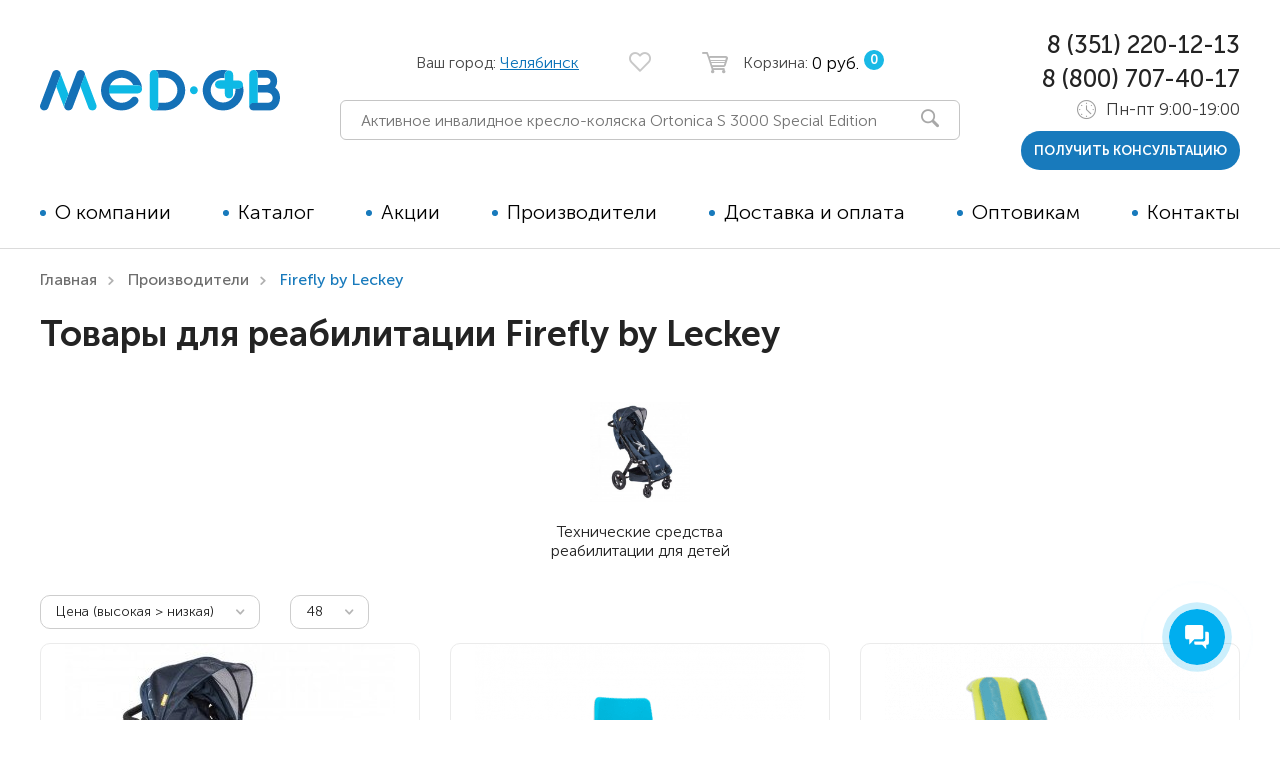

--- FILE ---
content_type: text/html; charset=utf-8
request_url: https://chelyabinsk.med-ob.ru/firefly-by-leckey
body_size: 14133
content:
<!DOCTYPE html>
<!--[if IE]><![endif]-->
<!--[if IE 8 ]><html dir="ltr" lang="ru" class="ie8"><![endif]-->
<!--[if IE 9 ]><html dir="ltr" lang="ru" class="ie9"><![endif]-->
<!--[if (gt IE 9)|!(IE)]><!-->
<html dir="ltr" lang="ru">
<!--<![endif]-->
<head>
<meta charset="UTF-8" />
<meta name="viewport" content="width=device-width, initial-scale=1">
<meta http-equiv="X-UA-Compatible" content="IE=edge">
<title>Товары для инвалидов Firefly by Leckey – купить в в официальном интернет-магазине</title>

      
  <base href="https://chelyabinsk.med-ob.ru/" />
  <meta name="description" content="Каталог товаров для инвалидов Firefly by Leckey на сайте в интернет-магазине официального дилера - экспресс доставка с оплатой при получении и бесплатной сборкой." />

<link rel="shortcut icon" href="/catalog/view/theme/new_medob/image/favicon.svg">

<meta property="og:title" content="Товары для инвалидов Firefly by Leckey – купить в в официальном интернет-магазине" />
<meta property="og:type" content="website" />
<meta property="og:url" content="" />
  <meta property="og:image" content="https://chelyabinsk.med-ob.ru/image/catalog/logo 1.png" />
  <meta property="og:site_name" content="Med-ob" />
  <link rel="preload" href="/catalog/view/theme/new_medob/stylesheet/fonts/MuseoSansCyrl-700.woff2" as="font" type="font/woff2" crossorigin>
  <link rel="preload" href="/catalog/view/theme/new_medob/stylesheet/fonts/MuseoSansCyrl-500.woff2" as="font" type="font/woff2" crossorigin>
  <link rel="preload" href="/catalog/view/theme/new_medob/stylesheet/fonts/MuseoSansCyrl-300.woff2" as="font" type="font/woff2" crossorigin>
  <link rel="preload" href="/catalog/view/theme/new_medob/stylesheet/fonts/icons/icomoon.ttf?2cx29i" as="font" type="font/ttf" crossorigin>

  
      <link href="catalog/view/theme/new_medob/stylesheet/style.min.css" type="text/css" rel="stylesheet" media="screen"/>
        <script src="catalog/view/javascript/header.min.js?1735231007"></script>
        <link href="http://chelyabinsk.med-ob.ru/firefly-by-leckey" rel="canonical"/>
    
  <script type="text/javascript">
    var dataLayer = [];
    var ec_products = [];
  </script>

  
  <meta name="p:domain_verify" content="e978cb82f3b3ecdcd56d6a7a8e8d3f6b"/>
  <meta name="google-site-verification" content="Zhi2zP5GtWCFBf7QUfL_d561r8gDXfbTiWKIHmSdf38" />



  



									<!--<script src="catalog/view/javascript/buyoneclick.js" type="text/javascript"></script> -->
					<script>
						function clickAnalytics(){
							console.log('clickAnalytics');
															yaCounter42015734.reachGoal('klik');
																					return true;
						}
						function clickAnalyticsSend(){
							console.log('clickAnalyticsSend');
																					return true;
						}
						function clickAnalyticsSuccess(){
							console.log('clickAnalyticsSuccess');
																					return true;
						}
					</script>
																								<style type="text/css">
							@keyframes lds-rolling {
								0% {
									-webkit-transform: translate(-50%, -50%) rotate(0deg);
									transform: translate(-50%, -50%) rotate(0deg);
								}
								100% {
									-webkit-transform: translate(-50%, -50%) rotate(360deg);
									transform: translate(-50%, -50%) rotate(360deg);
								}
							}
							@-webkit-keyframes lds-rolling {
								0% {
									-webkit-transform: translate(-50%, -50%) rotate(0deg);
									transform: translate(-50%, -50%) rotate(0deg);
								}
								100% {
									-webkit-transform: translate(-50%, -50%) rotate(360deg);
									transform: translate(-50%, -50%) rotate(360deg);
								}
							}
							.lds-rolling {
								position: relative;
								text-align: center;
							}
							.lds-rolling div, .lds-rolling div:after {
								position: absolute;
								width: 160px;
								height: 160px;
								border: 20px solid #bbcedd;
								border-top-color: transparent;
								border-radius: 50%;
							}
							.lds-rolling div {
								-webkit-animation: lds-rolling 1s linear infinite;
								animation: lds-rolling 1s linear infinite;
								top: 100px;
								left: 100px;
							}
							.lds-rolling div:after {
								-webkit-transform: rotate(90deg);
								transform: rotate(90deg);
							}
							.lds-rolling {
								width: 200px !important;
								height: 200px !important;
								-webkit-transform: translate(-100px, -100px) scale(1) translate(100px, 100px);
								transform: translate(-100px, -100px) scale(1) translate(100px, 100px);
								margin: 0 auto;
							}
							.col-pd-15 {
								padding-left:15px;
								padding-right:15px;
							}
							.col-mb-10 {
								margin-bottom:10px;
							}
							#boc_order hr {
								margin-top:0px;
								margin-bottom:15px;
							}
							.boc_product_info > div {
								line-height: 120px;
							}
							.boc_product_info > div > img {
								max-height: 120px;
								margin: 0 auto;
							}
							.boc_product_info > div > img, .boc_product_info > div > div, .boc_product_info > div > p {
								display: flex;
								line-height: normal;
								vertical-align: middle;
							}
							#boc_order .checkbox {
								margin-top: 0;
								padding: 0 10px;
								border: 1px solid transparent;
								border-radius: 6px;
							}
							#boc_order .checkbox.has-error {
								border-color: #a94442;
							}
							@media (max-width: 767px) {
								.boc_product_info > div {
									line-height:normal;
									text-align:center;
								}
							}
						</style>
							
</head>
<body>

<!-- Rating Mail.ru counter -->
<script type="text/javascript">
var _tmr = window._tmr || (window._tmr = []);
_tmr.push({id: "3217491", type: "pageView", start: (new Date()).getTime()});
(function (d, w, id) {
  if (d.getElementById(id)) return;
  var ts = d.createElement("script"); ts.type = "text/javascript"; ts.async = true; ts.id = id;
  ts.src = "https://top-fwz1.mail.ru/js/code.js";
  var f = function () {var s = d.getElementsByTagName("script")[0]; s.parentNode.insertBefore(ts, s);};
  if (w.opera == "[object Opera]") { d.addEventListener("DOMContentLoaded", f, false); } else { f(); }
})(document, window, "topmailru-code");
</script><noscript><div>
<img src="https://top-fwz1.mail.ru/counter?id=3217491;js=na" style="border:0;position:absolute;left:-9999px;" alt="Top.Mail.Ru" />
</div></noscript>
<!-- //Rating Mail.ru counter -->


<script>
(function(w, d, s, h, id) {
    w.roistatProjectId = id; w.roistatHost = h;
    var p = d.location.protocol == "https:" ? "https://" : "http://";
    var u = /^.*roistat_visit=[^;]+(.*)?$/.test(d.cookie) ? "/dist/module.js" : "/api/site/1.0/"+id+"/init";
    var js = d.createElement(s); js.charset="UTF-8"; js.async = 1; js.src = p+h+u; var js2 = d.getElementsByTagName(s)[0]; js2.parentNode.insertBefore(js, js2);
})(window, document, 'script', 'cloud.roistat.com', '22b1561f7b27535c924fa0d98746a14f');
</script>

<!--HEADER-->





<div class="popup" id="p-ng-action">
  <div class="popup-box">
      <a href="#" class="close-popup"><i class="icon-close"></i></a>
            <a href="https://vk.com/wall-184712081_1299" target="_blank">
        <img src="/images/ng-action-pop-2.png?2" alt="" class="m-auto">
      </a>
      </div>
</div>


<header id="header">
  <div class="header-box">
    <div class="header-top">
      <div class="logo">
        <a href="/">
          <img src="catalog/view/theme/new_medob/image/logo.svg" alt="">
        </a>
      </div>
      <ul class="header-data">
                <li>
          <div class="header-location">Ваш город: <a href="#" data-id-popup="p-city">Челябинск</a></div>
          <!-- <div class="open-location"><i class="icon-location"></i></div> -->
        </li>
                <li>
          <a href="https://chelyabinsk.med-ob.ru/wishlist/?language=ru-ru" class="header-fav "><i class="icon-heart"></i></a>
        </li>
        <li>
  <a href="cart/" class="header-basket">
    <i class="icon-basket"></i>
    <span class="d-none d-lg-inline d-sm-none">Корзина:&nbsp;</span> 
    <div class="d-inline js-header-basket-inner">
			<span class="price d-none d-lg-inline">0 руб.</span>
			<span class="number">0</span>
		</div>
	</a>
</li>





        <li class="visable-responsive">
          <div class="open-search">
            <i class="icon-search"></i>
          </div>
        </li>
        <li class="visable-responsive">
          <div class="open-menu"></div>
        </li>
      </ul>
      <div class="header-search">
        <form action="/search/" class="js-search">
  <div id="search" class="form-header-search">
  	<input type="hidden" name="description" value="true">
    <input type="text" name="search" value="" placeholder="Активное инвалидное кресло-коляска Ortonica S 3000 Special Edition" class="form-control input-lg js-search-text" />
      <button type="button"><i class="icon-search"></i></button>
  </div>
  <div class="ajax-search-container"></div>
</form>

      </div>

    </div>
    <div class="header-content">
      <div class="header-content-overlow"></div>
      <span class="close-menu"></span>
      <div class="header-content-box">
        <nav>
          <ul class="menu">
            <li><a href="/about_us">О компании</a></li>
            <li>
              <a href="/cat/" class="HasDrop">Каталог</a>
                  <div class="menu-drop">
        <div class="back-catalog close-catalog-first">
            <i class="icon-arrow"></i>
            назад
        </div>
        <div class="menu-drop-box">
            <div class="menu-drop-left">
                <ul class="menu-catalog">
                    
                                                                                                                        <li><a href="https://chelyabinsk.med-ob.ru/tehnicheskie-sredstva-reabilitacii-dlja-detej/">Технические средства реабилитации для детей</a></li>
                                                                                                                                <li><a href="https://chelyabinsk.med-ob.ru/tsr-dlja-vzroslyh/">Технические средства реабилитации для взрослых</a></li>
                                                                                                                                <li><a href="https://chelyabinsk.med-ob.ru/podemniki/">Подъёмники для инвалидов</a></li>
                                                                                                                                <li><a href="https://chelyabinsk.med-ob.ru/respiratornoe-oborudovanie/">Респираторное оборудование</a></li>
                                                            


                                                            </ul>
            </div>

            <div class="menu-drop-right">
                <div class="menu-catalog-tab">
                    <div class="back-catalog close-catalog-second">
                        <i class="icon-arrow"></i>
                        назад
                    </div>

                                                                                                        <div class="menu-catalog-tab-box">
                                    <div class="row">
                                        <div class="col-lg-6">
                                            <ul class="menu-catalog-sub">
                                                                                                                                                <li><a href="https://chelyabinsk.med-ob.ru/avtomobilnie-kresla/">Автомобильные кресла</a>
                                                                                                                                                        <li><a href="https://chelyabinsk.med-ob.ru/detskie-kresla/">Коляски для детей активного типа</a>
                                                                                                                                                        <li><a href="https://chelyabinsk.med-ob.ru/koljaski-dcp-detskie-kresla/">Коляски для детей с ДЦП</a>
                                                                                                                                                        <li><a href="https://chelyabinsk.med-ob.ru/detskie-koljaski-s-jelektroprivodom/">Детские коляски с электроприводом</a>
                                                                                                                                                        <li><a href="https://chelyabinsk.med-ob.ru/detskie-vertikalizatory/">Детские вертикализаторы</a>
                                                                                                                                                        <li><a href="https://chelyabinsk.med-ob.ru/funkcionalnye-opory/">Функциональные опоры</a>
                                                                                                                                                        <li><a href="https://chelyabinsk.med-ob.ru/detskie-hodunki/">Ходунки</a>
                                                                                                                                                        <li><a href="https://chelyabinsk.med-ob.ru/velosipedy-dlya-dcp/">Велосипеды</a>
                                                                                                                                                        <li><a href="https://chelyabinsk.med-ob.ru/vanny-dlja-detej/">Для ванны</a>
                                                                                                                                                        <li><a href="https://chelyabinsk.med-ob.ru/tovary-dlja-pozicionirovanija/">Товары для позиционирования</a>
                                                                                                                                                        <li><a href="https://chelyabinsk.med-ob.ru/reabilitacionnie-kostjumi/">Реабилитационные костюмы</a>
                                                                                                                                                        <li><a href="https://chelyabinsk.med-ob.ru/ippotrenazheri/">Иппотренажёры</a>
                                                                                                </ul>
                                        </div>
                                        <div class="col-lg-6">
                                            <ul class="menu-catalog-sub">
                                                                                                                                                    <li><a href="https://chelyabinsk.med-ob.ru/tutora/">Аппараты и тутора</a>
                                                                                                                                                        <li><a href="https://chelyabinsk.med-ob.ru/detskie-trenazhery/">Тренажёры</a>
                                                                                                        
                                                                                            </ul>
                                        </div>
                                    </div>
                                </div>
                                                            <div class="menu-catalog-tab-box">
                                    <div class="row">
                                        <div class="col-lg-6">
                                            <ul class="menu-catalog-sub">
                                                                                                                                                <li><a href="https://chelyabinsk.med-ob.ru/kresla-kolyaski/aktivnie-kresla-kolyaski/">Активные</a>
                                                                                                                                                        <li><a href="https://chelyabinsk.med-ob.ru/kresla-kolyaski/">Кресла-коляски с ручным приводом</a>
                                                                                                                                                        <li><a href="https://chelyabinsk.med-ob.ru/elektrokolyaski/">Кресло-коляски с электроприводом</a>
                                                                                                                                                        <li><a href="https://chelyabinsk.med-ob.ru/skutery/">Скутеры</a>
                                                                                                                                                        <li><a href="https://chelyabinsk.med-ob.ru/pristavki-k-koljaskam/">Приставки для кресел-колясок</a>
                                                                                                                                                        <li><a href="https://chelyabinsk.med-ob.ru/dlja-pljazha/">Для пляжа</a>
                                                                                                                                                        <li><a href="https://chelyabinsk.med-ob.ru/kresla-katalki/">Кресла-каталки</a>
                                                                                                                                                        <li><a href="https://chelyabinsk.med-ob.ru/vertikalizatori/">Вертикализаторы</a>
                                                                                                                                                        <li><a href="https://chelyabinsk.med-ob.ru/krovati-dlja-invalidov-1/">Кровати для дома</a>
                                                                                                                                                        <li><a href="https://chelyabinsk.med-ob.ru/oborudovanie-s-tualetom/">Оборудование   с туалетом</a>
                                                                                                                                                        <li><a href="https://chelyabinsk.med-ob.ru/podushki-protivoprolezhnevye/">Противопролежневые подушки</a>
                                                                                                                                                        <li><a href="https://chelyabinsk.med-ob.ru/vanna-dlja-invalidov/">Ванна для инвалидов</a>
                                                                                                </ul>
                                        </div>
                                        <div class="col-lg-6">
                                            <ul class="menu-catalog-sub">
                                                                                                                                                    <li><a href="https://chelyabinsk.med-ob.ru/vesi-dlja-invalidov/">Весы для инвалидов</a>
                                                                                                                                                        <li><a href="https://chelyabinsk.med-ob.ru/vzroslye-trenazhery/">Тренажёры</a>
                                                                                                                                                        <li><a href="https://chelyabinsk.med-ob.ru/ippoterapija/">Иппотерапия</a>
                                                                                                        
                                                                                            </ul>
                                        </div>
                                    </div>
                                </div>
                                                            <div class="menu-catalog-tab-box">
                                    <div class="row">
                                        <div class="col-lg-6">
                                            <ul class="menu-catalog-sub">
                                                                                                                                                <li><a href="https://chelyabinsk.med-ob.ru/podemniki/vertikalnie-podemniki/">Вертикальные</a>
                                                                                                                                                        <li><a href="https://chelyabinsk.med-ob.ru/podemniki/naklonnie/">Наклонные</a>
                                                                                                                                                        <li><a href="https://chelyabinsk.med-ob.ru/podemniki/gusenichnie-podemniki/">Гусеничные</a>
                                                                                                                                                        <li><a href="https://chelyabinsk.med-ob.ru/podemniki/komnatnie/">Комнатные</a>
                                                                                                                                                        <li><a href="https://chelyabinsk.med-ob.ru/podemniki/dlja-bassejna-/">Для бассейна </a>
                                                                                                                                                        <li><a href="https://chelyabinsk.med-ob.ru/podemniki/pod-dlja-vanni/">Для ванны</a>
                                                                                                                                                        <li><a href="https://chelyabinsk.med-ob.ru/podemniki/jelektricheskie/">Электрические</a>
                                                                                                                                                        <li><a href="https://chelyabinsk.med-ob.ru/podemniki/dlja-doma/">Для дома</a>
                                                                                                                                                        <li><a href="https://chelyabinsk.med-ob.ru/podemniki/lestnichnie-podemniki/">Лестничные</a>
                                                                                                                                                        <li><a href="https://chelyabinsk.med-ob.ru/podemniki/mobilnie-podemniki/">Мобильные</a>
                                                                                                                                                        <li><a href="https://chelyabinsk.med-ob.ru/podemniki/ulichnie/">Уличные</a>
                                                                                                                                                        <li><a href="https://chelyabinsk.med-ob.ru/podemniki/transformeri/">Трансформеры</a>
                                                                                                </ul>
                                        </div>
                                        <div class="col-lg-6">
                                            <ul class="menu-catalog-sub">
                                                                                                                                                    <li><a href="https://chelyabinsk.med-ob.ru/podemniki/dlya-avtomobiley/">Для автомобилей</a>
                                                                                                        
                                                                                            </ul>
                                        </div>
                                    </div>
                                </div>
                                                            <div class="menu-catalog-tab-box">
                                    <div class="row">
                                        <div class="col-lg-6">
                                            <ul class="menu-catalog-sub">
                                                                                                                                                <li><a href="https://chelyabinsk.med-ob.ru/respiratornoe-oborudovanie/cpap-bipap-apparaty/">CPAP | BPAP аппараты</a>
                                                                                                                                                        <li><a href="https://chelyabinsk.med-ob.ru/respiratornoe-oborudovanie/apparaty-dlja-ventiljacii-legkih/">Аппараты для вентиляции лёгких</a>
                                                                                                                                                        <li><a href="https://chelyabinsk.med-ob.ru/respiratornoe-oborudovanie/kislorodnoe-oborudovanie/">Кислородное оборудование</a>
                                                                                                                                                        <li><a href="https://chelyabinsk.med-ob.ru/respiratornoe-oborudovanie/otkashlivateli/">Откашливатели</a>
                                                                                                        
                                                                                            </ul>
                                        </div>
                                    </div>
                                </div>
                                                                        

                </div>
            </div>
        </div>
    </div>

            </li>
            <li><a href="/specials/">Акции</a></li>
                        <li><a href="/brands/">Производители</a></li>
            <li><a href="/delivery">Доставка и оплата</a></li>
            <li><a href="/opt">Оптовикам</a></li>
            <li><a href="/contact-us/">Контакты</a></li>
          </ul>
        </nav>
        <div class="header-contact">
          <div class="header-phone"><a href="tel:+73512201213">8 (351) 220-12-13</a></div>
          <div class="header-phone"><a href="tel:88007074017">8 (800) 707-40-17</a></div>
          <div class="header-time">
            <i class="icon-time"></i>
            Пн-пт 9:00-19:00          </div>
          <div class="header-contact-button">
            <button data-id-popup="p-callback" class="btn btn-small">получить консультацию</button>
          </div>
        </div>
      </div>
    </div>
  </div>
</header>
<!--END HEADER-->

<div id="main">





<div class="content">
<div class="content-box">
  <ul class="breadcrumb">
    <li><a href="http://new.med-ob.ru">Главная</a></li>
                  <li><a href="https://chelyabinsk.med-ob.ru/"><i class="fa fa-home"></i></a></li>
                        <li><a href="https://chelyabinsk.med-ob.ru/brands/">Производители</a></li>
                        <li>Firefly by Leckey</li>
            </ul>

    <div id="content" class="">

      <h1>Товары для реабилитации Firefly by Leckey</h1>

            <ul class="list-category-sub row">
                                                <li class="col-6 col-sm-4 col-md-3 col-my-5 news">
                        <a href="/firefly-by-leckey/tehnicheskie-sredstva-reabilitacii-dlja-detej" class="category-sub">
                            <span class="img-box"><img src="https://chelyabinsk.med-ob.ru/image/cache/catalog/easyphoto/22758/detskaya-progulochnaya-kolyaska-dtsp-firefly-by-leckey-we-go-16-330x330.jpg" alt="Технические средства реабилитации для детей"></span>
                            <span class="name">Технические средства реабилитации для детей</span>
                        </a>
                    </li>
                                    </ul>
    
              <div class="catalog-separate row">
            <div class="col-sm-auto">
                <select class="select-small" onchange="location = this.value;">
                                            
                            <option value="/firefly-by-leckey?sort=p.sort_order&order=ASC">По умолчанию</option>

                                                                    
                            <option value="/firefly-by-leckey?sort=pd.name&order=ASC">Название (А - Я)</option>

                                                                    
                            <option value="/firefly-by-leckey?sort=pd.name&order=DESC">Название (Я - А)</option>

                                                                    
                            <option value="/firefly-by-leckey?sort=p.price&order=ASC">Цена (низкая &gt; высокая)</option>

                                                                    
                            <option value="/firefly-by-leckey?sort=p.price&order=DESC" selected="selected">Цена (высокая &gt; низкая)</option>

                                                                    
                            <option value="/firefly-by-leckey?sort=rating&order=DESC">Рейтинг (начиная с высокого)</option>

                                                                    
                            <option value="/firefly-by-leckey?sort=rating&order=ASC">Рейтинг (начиная с низкого)</option>

                                                                    
                            <option value="/firefly-by-leckey?sort=p.model&order=ASC">Код Товара (А - Я)</option>

                                                                    
                            <option value="/firefly-by-leckey?sort=p.model&order=DESC">Код Товара (Я - А)</option>

                                                            </select>
            </div>
            <div class="col-sm-auto">
                <select class="select-small" onchange="location = this.value;">
                                            
                            <option value="/firefly-by-leckey?limit=12">12</option>

                                                                    
                            <option value="/firefly-by-leckey?limit=15">15</option>

                                                                    
                            <option value="/firefly-by-leckey?limit=24">24</option>

                                                                    
                            <option value="/firefly-by-leckey?limit=48" selected="selected">48</option>

                                                                    
                            <option value="/firefly-by-leckey?limit=64">64</option>

                                                            </select>
            </div>
        </div>

        <ul class="list-item row"  >
                            <li class="col-md-6 col-lg-4 product-list">
                    <div class="item">

  <script>
    var ec_product_22758 = {
      "id": "22758",
      "name": "Детская прогулочная коляска ДЦП Firefly by Leckey We GO",
      "price": 161155.0000,
      "brand": "Firefly by Leckey",
      "quantity": 1,
      "position": ec_products.length+1,
      "list": "Выдача категории"
    };
    ec_products.push(ec_product_22758);
  </script>

  <div class="item-top">
      <div class="item-label-left">
                </div>

      <div class="item-label-right">
                                    </div>

            <button type="button" class="item-favorite " data-toggle="tooltip" title="В закладки" onclick="wishlist.add('22758', this);"><i class="icon-heart"></i>
          <i class="icon-heart-color"></i></button>
      <div class="img-box item-carousel slick-mini">
        <a href="https://chelyabinsk.med-ob.ru/koljaski-dcp-detskie-kresla/progulochnie-detskie-kresla/detskaya-progulochnaya-kolyaska-dtsp-firefly-by-leckey-we-go" onclick="ec_click_product(ec_product_22758)">
          <img src="https://chelyabinsk.med-ob.ru/image/cache/catalog/easyphoto/22758/detskaya-progulochnaya-kolyaska-dtsp-firefly-by-leckey-we-go-16-330x330.jpg" alt="Детская прогулочная коляска ДЦП Firefly by Leckey We GO в Челябинске" title="Детская прогулочная коляска ДЦП Firefly by Leckey We GO в Челябинске"/>
        </a>
                              <a href="https://chelyabinsk.med-ob.ru/koljaski-dcp-detskie-kresla/progulochnie-detskie-kresla/detskaya-progulochnaya-kolyaska-dtsp-firefly-by-leckey-we-go" onclick="ec_click_product(ec_product_22758)">
              <img data-lazy="https://chelyabinsk.med-ob.ru/image/cache/catalog/easyphoto/22758/detskaya-progulochnaya-kolyaska-dtsp-firefly-by-leckey-we-go-10-330x330.jpg" alt="Детская прогулочная коляска ДЦП Firefly by Leckey We GO в Челябинске" title="Детская прогулочная коляска ДЦП Firefly by Leckey We GO в Челябинске"/>
            </a>
                      <a href="https://chelyabinsk.med-ob.ru/koljaski-dcp-detskie-kresla/progulochnie-detskie-kresla/detskaya-progulochnaya-kolyaska-dtsp-firefly-by-leckey-we-go" onclick="ec_click_product(ec_product_22758)">
              <img data-lazy="https://chelyabinsk.med-ob.ru/image/cache/catalog/easyphoto/22758/detskaya-progulochnaya-kolyaska-dtsp-firefly-by-leckey-we-go-3-330x330.jpg" alt="Детская прогулочная коляска ДЦП Firefly by Leckey We GO в Челябинске" title="Детская прогулочная коляска ДЦП Firefly by Leckey We GO в Челябинске"/>
            </a>
                      <a href="https://chelyabinsk.med-ob.ru/koljaski-dcp-detskie-kresla/progulochnie-detskie-kresla/detskaya-progulochnaya-kolyaska-dtsp-firefly-by-leckey-we-go" onclick="ec_click_product(ec_product_22758)">
              <img data-lazy="https://chelyabinsk.med-ob.ru/image/cache/catalog/easyphoto/22758/detskaya-progulochnaya-kolyaska-dtsp-firefly-by-leckey-we-go-4-330x330.jpg" alt="Детская прогулочная коляска ДЦП Firefly by Leckey We GO в Челябинске" title="Детская прогулочная коляска ДЦП Firefly by Leckey We GO в Челябинске"/>
            </a>
                      <a href="https://chelyabinsk.med-ob.ru/koljaski-dcp-detskie-kresla/progulochnie-detskie-kresla/detskaya-progulochnaya-kolyaska-dtsp-firefly-by-leckey-we-go" onclick="ec_click_product(ec_product_22758)">
              <img data-lazy="https://chelyabinsk.med-ob.ru/image/cache/catalog/easyphoto/22758/detskaya-progulochnaya-kolyaska-dtsp-firefly-by-leckey-we-go-9-330x330.jpg" alt="Детская прогулочная коляска ДЦП Firefly by Leckey We GO в Челябинске" title="Детская прогулочная коляска ДЦП Firefly by Leckey We GO в Челябинске"/>
            </a>
                      <a href="https://chelyabinsk.med-ob.ru/koljaski-dcp-detskie-kresla/progulochnie-detskie-kresla/detskaya-progulochnaya-kolyaska-dtsp-firefly-by-leckey-we-go" onclick="ec_click_product(ec_product_22758)">
              <img data-lazy="https://chelyabinsk.med-ob.ru/image/cache/catalog/easyphoto/22758/detskaya-progulochnaya-kolyaska-dtsp-firefly-by-leckey-we-go-11-330x330.jpg" alt="Детская прогулочная коляска ДЦП Firefly by Leckey We GO в Челябинске" title="Детская прогулочная коляска ДЦП Firefly by Leckey We GO в Челябинске"/>
            </a>
                        </div>
  </div>

  <div class="item-country">
    <span class="upp">Firefly by Leckey</span>
    <div class="detail-rate">
      <svg class="detail-rate-item" width="12" height="12" viewBox="0 0 25 23" xmlns="http://www.w3.org/2000/svg"><path fill="#FFBF1A" stroke="#FFBF1A" d="M12.5 1.30198L15.3446 8.14129L15.4619 8.42327L15.7663 8.44768L23.15 9.03962L17.5244 13.8585L17.2925 14.0572L17.3633 14.3542L19.082 21.5594L12.7606 17.6983L12.5 17.5391L12.2394 17.6983L5.91797 21.5594L7.63666 14.3542L7.70752 14.0572L7.47559 13.8585L1.85005 9.03962L9.23366 8.44768L9.53809 8.42327L9.65537 8.14129L12.5 1.30198Z"></path></svg> 4.6 (50 оценок)    </div>
  </div>

  <div class="item-name"><a href="https://chelyabinsk.med-ob.ru/koljaski-dcp-detskie-kresla/progulochnie-detskie-kresla/detskaya-progulochnaya-kolyaska-dtsp-firefly-by-leckey-we-go" onclick="ec_click_product(ec_product_22758)">Детская прогулочная коляска ДЦП Firefly by Leckey We GO</a></div>

  <div class="item-buy">
                  <div class="item-price">161 155 <small>руб.</small></div>
          	
        <div class="item-btns">
              <button type="button" class="btn btn-small" onclick="cart.add('22758', '1', ec_product_22758);">в корзину</button>
            <a href="https://chelyabinsk.med-ob.ru/koljaski-dcp-detskie-kresla/progulochnie-detskie-kresla/detskaya-progulochnaya-kolyaska-dtsp-firefly-by-leckey-we-go" class="btn btn-small btn-bordered" onclick="ec_click_product(ec_product_22758)">Подробнее</a>
    </div>
  </div>
</div>                </li>
                                            <li class="col-md-6 col-lg-4 product-list">
                    <div class="item">

  <script>
    var ec_product_21669 = {
      "id": "21669",
      "name": "Кресло-стул с санитарным оснащением Firefly by Leckey GottaGo",
      "price": 158400.0000,
      "brand": "Firefly by Leckey",
      "quantity": 1,
      "position": ec_products.length+1,
      "list": "Выдача категории"
    };
    ec_products.push(ec_product_21669);
  </script>

  <div class="item-top">
      <div class="item-label-left">
                </div>

      <div class="item-label-right">
                                    </div>

            <button type="button" class="item-favorite " data-toggle="tooltip" title="В закладки" onclick="wishlist.add('21669', this);"><i class="icon-heart"></i>
          <i class="icon-heart-color"></i></button>
      <div class="img-box item-carousel slick-mini">
        <a href="https://chelyabinsk.med-ob.ru/vanny-dlja-detej/kreslo-stul-s-sanitarnim-osnashteniem-firefly-by-leckey-gottago" onclick="ec_click_product(ec_product_21669)">
          <img src="https://chelyabinsk.med-ob.ru/image/cache/catalog/easyphoto/21669/sidene-dlya-kupaniya-detey-s-dtsp-firefly-by-leckey-gottago-1-330x330.png" alt="Кресло-стул с санитарным оснащением Firefly by Leckey GottaGo в Челябинске" title="Кресло-стул с санитарным оснащением Firefly by Leckey GottaGo в Челябинске"/>
        </a>
                              <a href="https://chelyabinsk.med-ob.ru/vanny-dlja-detej/kreslo-stul-s-sanitarnim-osnashteniem-firefly-by-leckey-gottago" onclick="ec_click_product(ec_product_21669)">
              <img data-lazy="https://chelyabinsk.med-ob.ru/image/cache/catalog/easyphoto/21669/kreslo-stul-s-sanitarnym-osnashcheniem-firefly-by-leckey-gottago-22-330x330.jpg" alt="Кресло-стул с санитарным оснащением Firefly by Leckey GottaGo в Челябинске" title="Кресло-стул с санитарным оснащением Firefly by Leckey GottaGo в Челябинске"/>
            </a>
                      <a href="https://chelyabinsk.med-ob.ru/vanny-dlja-detej/kreslo-stul-s-sanitarnim-osnashteniem-firefly-by-leckey-gottago" onclick="ec_click_product(ec_product_21669)">
              <img data-lazy="https://chelyabinsk.med-ob.ru/image/cache/catalog/easyphoto/21669/kreslo-stul-s-sanitarnym-osnashcheniem-firefly-by-leckey-gottago-32-330x330.jpg" alt="Кресло-стул с санитарным оснащением Firefly by Leckey GottaGo в Челябинске" title="Кресло-стул с санитарным оснащением Firefly by Leckey GottaGo в Челябинске"/>
            </a>
                      <a href="https://chelyabinsk.med-ob.ru/vanny-dlja-detej/kreslo-stul-s-sanitarnim-osnashteniem-firefly-by-leckey-gottago" onclick="ec_click_product(ec_product_21669)">
              <img data-lazy="https://chelyabinsk.med-ob.ru/image/cache/catalog/easyphoto/21669/kreslo-stul-s-sanitarnym-osnashcheniem-firefly-by-leckey-gottago-29-330x330.jpg" alt="Кресло-стул с санитарным оснащением Firefly by Leckey GottaGo в Челябинске" title="Кресло-стул с санитарным оснащением Firefly by Leckey GottaGo в Челябинске"/>
            </a>
                      <a href="https://chelyabinsk.med-ob.ru/vanny-dlja-detej/kreslo-stul-s-sanitarnim-osnashteniem-firefly-by-leckey-gottago" onclick="ec_click_product(ec_product_21669)">
              <img data-lazy="https://chelyabinsk.med-ob.ru/image/cache/catalog/easyphoto/21669/kreslo-stul-s-sanitarnym-osnashcheniem-firefly-by-leckey-gottago-28-330x330.jpg" alt="Кресло-стул с санитарным оснащением Firefly by Leckey GottaGo в Челябинске" title="Кресло-стул с санитарным оснащением Firefly by Leckey GottaGo в Челябинске"/>
            </a>
                      <a href="https://chelyabinsk.med-ob.ru/vanny-dlja-detej/kreslo-stul-s-sanitarnim-osnashteniem-firefly-by-leckey-gottago" onclick="ec_click_product(ec_product_21669)">
              <img data-lazy="https://chelyabinsk.med-ob.ru/image/cache/catalog/easyphoto/21669/sidene-dlya-kupaniya-detey-s-dtsp-firefly-by-leckey-gottago-10-330x330.png" alt="Кресло-стул с санитарным оснащением Firefly by Leckey GottaGo в Челябинске" title="Кресло-стул с санитарным оснащением Firefly by Leckey GottaGo в Челябинске"/>
            </a>
                        </div>
  </div>

  <div class="item-country">
    <span class="upp">Firefly by Leckey</span>
    <div class="detail-rate">
      <svg class="detail-rate-item" width="12" height="12" viewBox="0 0 25 23" xmlns="http://www.w3.org/2000/svg"><path fill="#FFBF1A" stroke="#FFBF1A" d="M12.5 1.30198L15.3446 8.14129L15.4619 8.42327L15.7663 8.44768L23.15 9.03962L17.5244 13.8585L17.2925 14.0572L17.3633 14.3542L19.082 21.5594L12.7606 17.6983L12.5 17.5391L12.2394 17.6983L5.91797 21.5594L7.63666 14.3542L7.70752 14.0572L7.47559 13.8585L1.85005 9.03962L9.23366 8.44768L9.53809 8.42327L9.65537 8.14129L12.5 1.30198Z"></path></svg> 4.2 (8 оценок)    </div>
  </div>

  <div class="item-name"><a href="https://chelyabinsk.med-ob.ru/vanny-dlja-detej/kreslo-stul-s-sanitarnim-osnashteniem-firefly-by-leckey-gottago" onclick="ec_click_product(ec_product_21669)">Кресло-стул с санитарным оснащением Firefly by Leckey GottaGo</a></div>

  <div class="item-buy">
                  <div class="item-price">158 400 <small>руб.</small></div>
          	
        <div class="item-btns">
              <button type="button" class="btn btn-small" onclick="cart.add('21669', '1', ec_product_21669);">в корзину</button>
            <a href="https://chelyabinsk.med-ob.ru/vanny-dlja-detej/kreslo-stul-s-sanitarnim-osnashteniem-firefly-by-leckey-gottago" class="btn btn-small btn-bordered" onclick="ec_click_product(ec_product_21669)">Подробнее</a>
    </div>
  </div>
</div>                </li>
                                            <li class="col-md-6 col-lg-4 product-list">
                    <div class="item">

  <script>
    var ec_product_12136 = {
      "id": "12136",
      "name": "Кресло-стул для ванны ДЦП Firefly by Leckey Splashy",
      "price": 127680.0000,
      "brand": "Firefly by Leckey",
      "quantity": 1,
      "position": ec_products.length+1,
      "list": "Выдача категории"
    };
    ec_products.push(ec_product_12136);
  </script>

  <div class="item-top">
      <div class="item-label-left">
                </div>

      <div class="item-label-right">
                                    </div>

            <button type="button" class="item-favorite " data-toggle="tooltip" title="В закладки" onclick="wishlist.add('12136', this);"><i class="icon-heart"></i>
          <i class="icon-heart-color"></i></button>
      <div class="img-box item-carousel slick-mini">
        <a href="https://chelyabinsk.med-ob.ru/vanny-dlja-detej/sidene-dlya-kupaniya-detei-s-dcp-firefly-by-leckey-splashy" onclick="ec_click_product(ec_product_12136)">
          <img src="https://chelyabinsk.med-ob.ru/image/cache/catalog/easyphoto/12136/sidene-dlya-kupaniya-detey-s-dtsp-firefly-by-leckey-splashy-4-330x330.png" alt="Кресло-стул для ванны ДЦП Firefly by Leckey Splashy в Челябинске" title="Кресло-стул для ванны ДЦП Firefly by Leckey Splashy в Челябинске"/>
        </a>
                              <a href="https://chelyabinsk.med-ob.ru/vanny-dlja-detej/sidene-dlya-kupaniya-detei-s-dcp-firefly-by-leckey-splashy" onclick="ec_click_product(ec_product_12136)">
              <img data-lazy="https://chelyabinsk.med-ob.ru/image/cache/catalog/easyphoto/12136/sidene-dlya-kupaniya-detey-s-dtsp-firefly-by-leckey-splashy-2-330x330.png" alt="Кресло-стул для ванны ДЦП Firefly by Leckey Splashy в Челябинске" title="Кресло-стул для ванны ДЦП Firefly by Leckey Splashy в Челябинске"/>
            </a>
                      <a href="https://chelyabinsk.med-ob.ru/vanny-dlja-detej/sidene-dlya-kupaniya-detei-s-dcp-firefly-by-leckey-splashy" onclick="ec_click_product(ec_product_12136)">
              <img data-lazy="https://chelyabinsk.med-ob.ru/image/cache/catalog/easyphoto/12136/sidene-dlya-kupaniya-detey-s-dtsp-firefly-by-leckey-splashy-3-330x330.jpg" alt="Кресло-стул для ванны ДЦП Firefly by Leckey Splashy в Челябинске" title="Кресло-стул для ванны ДЦП Firefly by Leckey Splashy в Челябинске"/>
            </a>
                      <a href="https://chelyabinsk.med-ob.ru/vanny-dlja-detej/sidene-dlya-kupaniya-detei-s-dcp-firefly-by-leckey-splashy" onclick="ec_click_product(ec_product_12136)">
              <img data-lazy="https://chelyabinsk.med-ob.ru/image/cache/catalog/easyphoto/12136/sidene-dlya-kupaniya-detey-s-dtsp-firefly-by-leckey-splashy-5-330x330.png" alt="Кресло-стул для ванны ДЦП Firefly by Leckey Splashy в Челябинске" title="Кресло-стул для ванны ДЦП Firefly by Leckey Splashy в Челябинске"/>
            </a>
                      <a href="https://chelyabinsk.med-ob.ru/vanny-dlja-detej/sidene-dlya-kupaniya-detei-s-dcp-firefly-by-leckey-splashy" onclick="ec_click_product(ec_product_12136)">
              <img data-lazy="https://chelyabinsk.med-ob.ru/image/cache/catalog/easyphoto/12136/sidene-dlya-kupaniya-detey-s-dtsp-firefly-by-leckey-splashy-8-330x330.jpeg" alt="Кресло-стул для ванны ДЦП Firefly by Leckey Splashy в Челябинске" title="Кресло-стул для ванны ДЦП Firefly by Leckey Splashy в Челябинске"/>
            </a>
                      <a href="https://chelyabinsk.med-ob.ru/vanny-dlja-detej/sidene-dlya-kupaniya-detei-s-dcp-firefly-by-leckey-splashy" onclick="ec_click_product(ec_product_12136)">
              <img data-lazy="https://chelyabinsk.med-ob.ru/image/cache/catalog/easyphoto/12136/sidene-dlya-kupaniya-detey-s-dtsp-firefly-by-leckey-splashy-9-330x330.jpeg" alt="Кресло-стул для ванны ДЦП Firefly by Leckey Splashy в Челябинске" title="Кресло-стул для ванны ДЦП Firefly by Leckey Splashy в Челябинске"/>
            </a>
                        </div>
  </div>

  <div class="item-country">
    <span class="upp">Firefly by Leckey</span>
    <div class="detail-rate">
      <svg class="detail-rate-item" width="12" height="12" viewBox="0 0 25 23" xmlns="http://www.w3.org/2000/svg"><path fill="#FFBF1A" stroke="#FFBF1A" d="M12.5 1.30198L15.3446 8.14129L15.4619 8.42327L15.7663 8.44768L23.15 9.03962L17.5244 13.8585L17.2925 14.0572L17.3633 14.3542L19.082 21.5594L12.7606 17.6983L12.5 17.5391L12.2394 17.6983L5.91797 21.5594L7.63666 14.3542L7.70752 14.0572L7.47559 13.8585L1.85005 9.03962L9.23366 8.44768L9.53809 8.42327L9.65537 8.14129L12.5 1.30198Z"></path></svg> 4.7 (8 оценок)    </div>
  </div>

  <div class="item-name"><a href="https://chelyabinsk.med-ob.ru/vanny-dlja-detej/sidene-dlya-kupaniya-detei-s-dcp-firefly-by-leckey-splashy" onclick="ec_click_product(ec_product_12136)">Кресло-стул для ванны ДЦП Firefly by Leckey Splashy</a></div>

  <div class="item-buy">
                  <div class="item-price">127 680 <small>руб.</small></div>
          	
        <div class="item-btns">
              <button type="button" class="btn btn-small" onclick="cart.add('12136', '1', ec_product_12136);">в корзину</button>
            <a href="https://chelyabinsk.med-ob.ru/vanny-dlja-detej/sidene-dlya-kupaniya-detei-s-dcp-firefly-by-leckey-splashy" class="btn btn-small btn-bordered" onclick="ec_click_product(ec_product_12136)">Подробнее</a>
    </div>
  </div>
</div>                </li>
                                            <li class="col-md-6 col-lg-4 product-list">
                    <div class="item">

  <script>
    var ec_product_12141 = {
      "id": "12141",
      "name": "Детское ортопедическое кресло для детей ДЦП Firefly by Leckey GoTo Seat",
      "price": 114240.0000,
      "brand": "Firefly by Leckey",
      "quantity": 1,
      "position": ec_products.length+1,
      "list": "Выдача категории"
    };
    ec_products.push(ec_product_12141);
  </script>

  <div class="item-top">
      <div class="item-label-left">
                </div>

      <div class="item-label-right">
                                    </div>

            <button type="button" class="item-favorite " data-toggle="tooltip" title="В закладки" onclick="wishlist.add('12141', this);"><i class="icon-heart"></i>
          <i class="icon-heart-color"></i></button>
      <div class="img-box item-carousel slick-mini">
        <a href="https://chelyabinsk.med-ob.ru/tovary-dlja-pozicionirovanija/sidene-podderjivayuschee-pravilnuyu-osanku-firefly-goto-seat" onclick="ec_click_product(ec_product_12141)">
          <img src="https://chelyabinsk.med-ob.ru/image/cache/catalog/easyphoto/12141/sidene-podderzhivayushchee-pravilnuyu-osanku-firefly-goto-seat-28-330x330.png" alt="Детское ортопедическое кресло для детей ДЦП Firefly by Leckey GoTo Seat в Челябинске" title="Детское ортопедическое кресло для детей ДЦП Firefly by Leckey GoTo Seat в Челябинске"/>
        </a>
                              <a href="https://chelyabinsk.med-ob.ru/tovary-dlja-pozicionirovanija/sidene-podderjivayuschee-pravilnuyu-osanku-firefly-goto-seat" onclick="ec_click_product(ec_product_12141)">
              <img data-lazy="https://chelyabinsk.med-ob.ru/image/cache/catalog/easyphoto/12141/sidene-podderzhivayushchee-pravilnuyu-osanku-firefly-goto-seat-11-330x330.png" alt="Детское ортопедическое кресло для детей ДЦП Firefly by Leckey GoTo Seat в Челябинске" title="Детское ортопедическое кресло для детей ДЦП Firefly by Leckey GoTo Seat в Челябинске"/>
            </a>
                      <a href="https://chelyabinsk.med-ob.ru/tovary-dlja-pozicionirovanija/sidene-podderjivayuschee-pravilnuyu-osanku-firefly-goto-seat" onclick="ec_click_product(ec_product_12141)">
              <img data-lazy="https://chelyabinsk.med-ob.ru/image/cache/catalog/easyphoto/12141/sidene-podderzhivayushchee-pravilnuyu-osanku-firefly-goto-seat-3-330x330.png" alt="Детское ортопедическое кресло для детей ДЦП Firefly by Leckey GoTo Seat в Челябинске" title="Детское ортопедическое кресло для детей ДЦП Firefly by Leckey GoTo Seat в Челябинске"/>
            </a>
                      <a href="https://chelyabinsk.med-ob.ru/tovary-dlja-pozicionirovanija/sidene-podderjivayuschee-pravilnuyu-osanku-firefly-goto-seat" onclick="ec_click_product(ec_product_12141)">
              <img data-lazy="https://chelyabinsk.med-ob.ru/image/cache/catalog/easyphoto/12141/sidene-podderzhivayushchee-pravilnuyu-osanku-firefly-goto-seat-30-330x330.png" alt="Детское ортопедическое кресло для детей ДЦП Firefly by Leckey GoTo Seat в Челябинске" title="Детское ортопедическое кресло для детей ДЦП Firefly by Leckey GoTo Seat в Челябинске"/>
            </a>
                      <a href="https://chelyabinsk.med-ob.ru/tovary-dlja-pozicionirovanija/sidene-podderjivayuschee-pravilnuyu-osanku-firefly-goto-seat" onclick="ec_click_product(ec_product_12141)">
              <img data-lazy="https://chelyabinsk.med-ob.ru/image/cache/catalog/easyphoto/12141/sidene-podderzhivayushchee-pravilnuyu-osanku-firefly-goto-seat-15-330x330.png" alt="Детское ортопедическое кресло для детей ДЦП Firefly by Leckey GoTo Seat в Челябинске" title="Детское ортопедическое кресло для детей ДЦП Firefly by Leckey GoTo Seat в Челябинске"/>
            </a>
                      <a href="https://chelyabinsk.med-ob.ru/tovary-dlja-pozicionirovanija/sidene-podderjivayuschee-pravilnuyu-osanku-firefly-goto-seat" onclick="ec_click_product(ec_product_12141)">
              <img data-lazy="https://chelyabinsk.med-ob.ru/image/cache/catalog/easyphoto/12141/sidene-podderzhivayushchee-pravilnuyu-osanku-firefly-goto-seat-2-330x330.png" alt="Детское ортопедическое кресло для детей ДЦП Firefly by Leckey GoTo Seat в Челябинске" title="Детское ортопедическое кресло для детей ДЦП Firefly by Leckey GoTo Seat в Челябинске"/>
            </a>
                        </div>
  </div>

  <div class="item-country">
    <span class="upp">Firefly by Leckey</span>
    <div class="detail-rate">
      <svg class="detail-rate-item" width="12" height="12" viewBox="0 0 25 23" xmlns="http://www.w3.org/2000/svg"><path fill="#FFBF1A" stroke="#FFBF1A" d="M12.5 1.30198L15.3446 8.14129L15.4619 8.42327L15.7663 8.44768L23.15 9.03962L17.5244 13.8585L17.2925 14.0572L17.3633 14.3542L19.082 21.5594L12.7606 17.6983L12.5 17.5391L12.2394 17.6983L5.91797 21.5594L7.63666 14.3542L7.70752 14.0572L7.47559 13.8585L1.85005 9.03962L9.23366 8.44768L9.53809 8.42327L9.65537 8.14129L12.5 1.30198Z"></path></svg> 4.4 (6 оценок)    </div>
  </div>

  <div class="item-name"><a href="https://chelyabinsk.med-ob.ru/tovary-dlja-pozicionirovanija/sidene-podderjivayuschee-pravilnuyu-osanku-firefly-goto-seat" onclick="ec_click_product(ec_product_12141)">Детское ортопедическое кресло для детей ДЦП Firefly by Leckey GoTo Seat</a></div>

  <div class="item-buy">
                  <div class="item-price">114 240 <small>руб.</small></div>
          	
        <div class="item-btns">
              <button type="button" class="btn btn-small" onclick="cart.add('12141', '1', ec_product_12141);">в корзину</button>
            <a href="https://chelyabinsk.med-ob.ru/tovary-dlja-pozicionirovanija/sidene-podderjivayuschee-pravilnuyu-osanku-firefly-goto-seat" class="btn btn-small btn-bordered" onclick="ec_click_product(ec_product_12141)">Подробнее</a>
    </div>
  </div>
</div>                </li>
                                            <li class="col-md-6 col-lg-4 product-list">
                    <div class="item item--muted">

  <script>
    var ec_product_12138 = {
      "id": "12138",
      "name": "Детская прогулочная коляска ДЦП Firefly by Leckey Scоoot",
      "price": 85000.0000,
      "brand": "Firefly by Leckey",
      "quantity": 1,
      "position": ec_products.length+1,
      "list": "Выдача категории"
    };
    ec_products.push(ec_product_12138);
  </script>

  <div class="item-top">
      <div class="item-label-left">
                </div>

      <div class="item-label-right">
                                <img src="/catalog/view/theme/new_medob/image/icon-item-list-label-temp-noavail.svg" alt="">
                          </div>

            <button type="button" class="item-favorite " data-toggle="tooltip" title="В закладки" onclick="wishlist.add('12138', this);"><i class="icon-heart"></i>
          <i class="icon-heart-color"></i></button>
      <div class="img-box item-carousel slick-mini">
        <a href="https://chelyabinsk.med-ob.ru/funkcionalnye-opory/ustroistvo-dlya-peredvijeniya-s-mnojestvom-funkcii-kreslo-kolyaska-firefly-by-leckey-scooot" onclick="ec_click_product(ec_product_12138)">
          <img src="https://chelyabinsk.med-ob.ru/image/cache/catalog/easyphoto/12138/ustroystvo-dlya-peredvizheniya-s-mnozhestvom-funktsiy-kreslo-kolyaska-firefly-by-leckey-scooot-1-330x330.jpeg" alt="Детская прогулочная коляска ДЦП Firefly by Leckey Scоoot в Челябинске" title="Детская прогулочная коляска ДЦП Firefly by Leckey Scоoot в Челябинске"/>
        </a>
                              <a href="https://chelyabinsk.med-ob.ru/funkcionalnye-opory/ustroistvo-dlya-peredvijeniya-s-mnojestvom-funkcii-kreslo-kolyaska-firefly-by-leckey-scooot" onclick="ec_click_product(ec_product_12138)">
              <img data-lazy="https://chelyabinsk.med-ob.ru/image/cache/catalog/easyphoto/12138/ustroystvo-dlya-peredvizheniya-s-mnozhestvom-funktsiy-kreslo-kolyaska-firefly-by-leckey-scooot-3-330x330.png" alt="Детская прогулочная коляска ДЦП Firefly by Leckey Scоoot в Челябинске" title="Детская прогулочная коляска ДЦП Firefly by Leckey Scоoot в Челябинске"/>
            </a>
                      <a href="https://chelyabinsk.med-ob.ru/funkcionalnye-opory/ustroistvo-dlya-peredvijeniya-s-mnojestvom-funkcii-kreslo-kolyaska-firefly-by-leckey-scooot" onclick="ec_click_product(ec_product_12138)">
              <img data-lazy="https://chelyabinsk.med-ob.ru/image/cache/catalog/easyphoto/12138/ustroystvo-dlya-peredvizheniya-s-mnozhestvom-funktsiy-kreslo-kolyaska-firefly-by-leckey-scooot-4-330x330.png" alt="Детская прогулочная коляска ДЦП Firefly by Leckey Scоoot в Челябинске" title="Детская прогулочная коляска ДЦП Firefly by Leckey Scоoot в Челябинске"/>
            </a>
                      <a href="https://chelyabinsk.med-ob.ru/funkcionalnye-opory/ustroistvo-dlya-peredvijeniya-s-mnojestvom-funkcii-kreslo-kolyaska-firefly-by-leckey-scooot" onclick="ec_click_product(ec_product_12138)">
              <img data-lazy="https://chelyabinsk.med-ob.ru/image/cache/catalog/easyphoto/12138/ustroystvo-dlya-peredvizheniya-s-mnozhestvom-funktsiy-kreslo-kolyaska-firefly-by-leckey-scooot-9-330x330.png" alt="Детская прогулочная коляска ДЦП Firefly by Leckey Scоoot в Челябинске" title="Детская прогулочная коляска ДЦП Firefly by Leckey Scоoot в Челябинске"/>
            </a>
                      <a href="https://chelyabinsk.med-ob.ru/funkcionalnye-opory/ustroistvo-dlya-peredvijeniya-s-mnojestvom-funkcii-kreslo-kolyaska-firefly-by-leckey-scooot" onclick="ec_click_product(ec_product_12138)">
              <img data-lazy="https://chelyabinsk.med-ob.ru/image/cache/catalog/easyphoto/12138/ustroystvo-dlya-peredvizheniya-s-mnozhestvom-funktsiy-kreslo-kolyaska-firefly-by-leckey-scooot-10-330x330.png" alt="Детская прогулочная коляска ДЦП Firefly by Leckey Scоoot в Челябинске" title="Детская прогулочная коляска ДЦП Firefly by Leckey Scоoot в Челябинске"/>
            </a>
                      <a href="https://chelyabinsk.med-ob.ru/funkcionalnye-opory/ustroistvo-dlya-peredvijeniya-s-mnojestvom-funkcii-kreslo-kolyaska-firefly-by-leckey-scooot" onclick="ec_click_product(ec_product_12138)">
              <img data-lazy="https://chelyabinsk.med-ob.ru/image/cache/catalog/easyphoto/12138/ustroystvo-dlya-peredvizheniya-s-mnozhestvom-funktsiy-kreslo-kolyaska-firefly-by-leckey-scooot-11-330x330.png" alt="Детская прогулочная коляска ДЦП Firefly by Leckey Scоoot в Челябинске" title="Детская прогулочная коляска ДЦП Firefly by Leckey Scоoot в Челябинске"/>
            </a>
                        </div>
  </div>

  <div class="item-country">
    <span class="upp">Firefly by Leckey</span>
    <div class="detail-rate">
      <svg class="detail-rate-item" width="12" height="12" viewBox="0 0 25 23" xmlns="http://www.w3.org/2000/svg"><path fill="#FFBF1A" stroke="#FFBF1A" d="M12.5 1.30198L15.3446 8.14129L15.4619 8.42327L15.7663 8.44768L23.15 9.03962L17.5244 13.8585L17.2925 14.0572L17.3633 14.3542L19.082 21.5594L12.7606 17.6983L12.5 17.5391L12.2394 17.6983L5.91797 21.5594L7.63666 14.3542L7.70752 14.0572L7.47559 13.8585L1.85005 9.03962L9.23366 8.44768L9.53809 8.42327L9.65537 8.14129L12.5 1.30198Z"></path></svg> 4.6 (8 оценок)    </div>
  </div>

  <div class="item-name"><a href="https://chelyabinsk.med-ob.ru/funkcionalnye-opory/ustroistvo-dlya-peredvijeniya-s-mnojestvom-funkcii-kreslo-kolyaska-firefly-by-leckey-scooot" onclick="ec_click_product(ec_product_12138)">Детская прогулочная коляска ДЦП Firefly by Leckey Scоoot</a></div>

  <div class="item-buy">
                  <div class="item-price">85 000 <small>руб.</small></div>
          	
        <div class="item-btns">
              <button type="button" class="btn btn-small" onclick="cart.add('12138', '1', ec_product_12138);">в корзину</button>
            <a href="https://chelyabinsk.med-ob.ru/funkcionalnye-opory/ustroistvo-dlya-peredvijeniya-s-mnojestvom-funkcii-kreslo-kolyaska-firefly-by-leckey-scooot" class="btn btn-small btn-bordered" onclick="ec_click_product(ec_product_12138)">Подробнее</a>
    </div>
  </div>
</div>                </li>
                                            <li class="col-md-6 col-lg-4 product-list">
                    <div class="item">

  <script>
    var ec_product_12140 = {
      "id": "12140",
      "name": "Детский поддерживающий костюм (ходунки) Firefly by Leckey Upsee",
      "price": 72000.0000,
      "brand": "Firefly by Leckey",
      "quantity": 1,
      "position": ec_products.length+1,
      "list": "Выдача категории"
    };
    ec_products.push(ec_product_12140);
  </script>

  <div class="item-top">
      <div class="item-label-left">
                </div>

      <div class="item-label-right">
                                    </div>

            <button type="button" class="item-favorite " data-toggle="tooltip" title="В закладки" onclick="wishlist.add('12140', this);"><i class="icon-heart"></i>
          <i class="icon-heart-color"></i></button>
      <div class="img-box item-carousel slick-mini">
        <a href="https://chelyabinsk.med-ob.ru/reabilitacionnie-kostjumi/kostyum-podderjivayuschii-hodunki-firefly-by-leckey-upsee" onclick="ec_click_product(ec_product_12140)">
          <img src="https://chelyabinsk.med-ob.ru/image/cache/catalog/easyphoto/12140/kostyum-podderzhivayushchiy-hodunki-firefly-by-leckey-upsee-1-330x330.png" alt="Детский поддерживающий костюм (ходунки) Firefly by Leckey Upsee в Челябинске" title="Детский поддерживающий костюм (ходунки) Firefly by Leckey Upsee в Челябинске"/>
        </a>
                              <a href="https://chelyabinsk.med-ob.ru/reabilitacionnie-kostjumi/kostyum-podderjivayuschii-hodunki-firefly-by-leckey-upsee" onclick="ec_click_product(ec_product_12140)">
              <img data-lazy="https://chelyabinsk.med-ob.ru/image/cache/catalog/easyphoto/12140/kostyum-podderzhivayushchiy-hodunki-firefly-by-leckey-upsee-3-330x330.png" alt="Детский поддерживающий костюм (ходунки) Firefly by Leckey Upsee в Челябинске" title="Детский поддерживающий костюм (ходунки) Firefly by Leckey Upsee в Челябинске"/>
            </a>
                      <a href="https://chelyabinsk.med-ob.ru/reabilitacionnie-kostjumi/kostyum-podderjivayuschii-hodunki-firefly-by-leckey-upsee" onclick="ec_click_product(ec_product_12140)">
              <img data-lazy="https://chelyabinsk.med-ob.ru/image/cache/catalog/easyphoto/12140/kostyum-podderzhivayushchiy-hodunki-firefly-by-leckey-upsee-5-330x330.jpg" alt="Детский поддерживающий костюм (ходунки) Firefly by Leckey Upsee в Челябинске" title="Детский поддерживающий костюм (ходунки) Firefly by Leckey Upsee в Челябинске"/>
            </a>
                      <a href="https://chelyabinsk.med-ob.ru/reabilitacionnie-kostjumi/kostyum-podderjivayuschii-hodunki-firefly-by-leckey-upsee" onclick="ec_click_product(ec_product_12140)">
              <img data-lazy="https://chelyabinsk.med-ob.ru/image/cache/catalog/easyphoto/12140/kostyum-podderzhivayushchiy-hodunki-firefly-by-leckey-upsee-6-330x330.jpeg" alt="Детский поддерживающий костюм (ходунки) Firefly by Leckey Upsee в Челябинске" title="Детский поддерживающий костюм (ходунки) Firefly by Leckey Upsee в Челябинске"/>
            </a>
                      <a href="https://chelyabinsk.med-ob.ru/reabilitacionnie-kostjumi/kostyum-podderjivayuschii-hodunki-firefly-by-leckey-upsee" onclick="ec_click_product(ec_product_12140)">
              <img data-lazy="https://chelyabinsk.med-ob.ru/image/cache/catalog/easyphoto/12140/kostyum-podderzhivayushchiy-hodunki-firefly-by-leckey-upsee-7-330x330.png" alt="Детский поддерживающий костюм (ходунки) Firefly by Leckey Upsee в Челябинске" title="Детский поддерживающий костюм (ходунки) Firefly by Leckey Upsee в Челябинске"/>
            </a>
                      <a href="https://chelyabinsk.med-ob.ru/reabilitacionnie-kostjumi/kostyum-podderjivayuschii-hodunki-firefly-by-leckey-upsee" onclick="ec_click_product(ec_product_12140)">
              <img data-lazy="https://chelyabinsk.med-ob.ru/image/cache/catalog/easyphoto/12140/kostyum-podderzhivayushchiy-hodunki-firefly-by-leckey-upsee-10-330x330.png" alt="Детский поддерживающий костюм (ходунки) Firefly by Leckey Upsee в Челябинске" title="Детский поддерживающий костюм (ходунки) Firefly by Leckey Upsee в Челябинске"/>
            </a>
                        </div>
  </div>

  <div class="item-country">
    <span class="upp">Firefly by Leckey</span>
    <div class="detail-rate">
      <svg class="detail-rate-item" width="12" height="12" viewBox="0 0 25 23" xmlns="http://www.w3.org/2000/svg"><path fill="#FFBF1A" stroke="#FFBF1A" d="M12.5 1.30198L15.3446 8.14129L15.4619 8.42327L15.7663 8.44768L23.15 9.03962L17.5244 13.8585L17.2925 14.0572L17.3633 14.3542L19.082 21.5594L12.7606 17.6983L12.5 17.5391L12.2394 17.6983L5.91797 21.5594L7.63666 14.3542L7.70752 14.0572L7.47559 13.8585L1.85005 9.03962L9.23366 8.44768L9.53809 8.42327L9.65537 8.14129L12.5 1.30198Z"></path></svg> 4.9 (13 оценок)    </div>
  </div>

  <div class="item-name"><a href="https://chelyabinsk.med-ob.ru/reabilitacionnie-kostjumi/kostyum-podderjivayuschii-hodunki-firefly-by-leckey-upsee" onclick="ec_click_product(ec_product_12140)">Детский поддерживающий костюм (ходунки) Firefly by Leckey Upsee</a></div>

  <div class="item-buy">
                  <div class="item-price">72 000 <small>руб.</small></div>
          	
        <div class="item-btns">
              <button type="button" class="btn btn-small" onclick="cart.add('12140', '1', ec_product_12140);">в корзину</button>
            <a href="https://chelyabinsk.med-ob.ru/reabilitacionnie-kostjumi/kostyum-podderjivayuschii-hodunki-firefly-by-leckey-upsee" class="btn btn-small btn-bordered" onclick="ec_click_product(ec_product_12140)">Подробнее</a>
    </div>
  </div>
</div>                </li>
                                            <li class="col-md-6 col-lg-4 product-list">
                    <div class="item">

  <script>
    var ec_product_12139 = {
      "id": "12139",
      "name": "Система ортопедических подушек для детей с ДЦП Firefly by Leckey PlayPack",
      "price": 66240.0000,
      "brand": "Firefly by Leckey",
      "quantity": 1,
      "position": ec_products.length+1,
      "list": "Выдача категории"
    };
    ec_products.push(ec_product_12139);
  </script>

  <div class="item-top">
      <div class="item-label-left">
                </div>

      <div class="item-label-right">
                                    </div>

            <button type="button" class="item-favorite " data-toggle="tooltip" title="В закладки" onclick="wishlist.add('12139', this);"><i class="icon-heart"></i>
          <i class="icon-heart-color"></i></button>
      <div class="img-box item-carousel slick-mini">
        <a href="https://chelyabinsk.med-ob.ru/tovary-dlja-pozicionirovanija/sistema-ortopedicheskih-podushek-dlya-detei-s-dcp-firefly-by-leckey-playpack" onclick="ec_click_product(ec_product_12139)">
          <img src="https://chelyabinsk.med-ob.ru/image/cache/catalog/easyphoto/12139/sistema-ortopedicheskih-podushek-dlya-detey-s-dtsp-firefly-by-leckey-playpack-12-330x330.png" alt="Система ортопедических подушек для детей с ДЦП Firefly by Leckey PlayPack в Челябинске" title="Система ортопедических подушек для детей с ДЦП Firefly by Leckey PlayPack в Челябинске"/>
        </a>
                              <a href="https://chelyabinsk.med-ob.ru/tovary-dlja-pozicionirovanija/sistema-ortopedicheskih-podushek-dlya-detei-s-dcp-firefly-by-leckey-playpack" onclick="ec_click_product(ec_product_12139)">
              <img data-lazy="https://chelyabinsk.med-ob.ru/image/cache/catalog/easyphoto/12139/sistema-ortopedicheskih-podushek-dlya-detey-s-dtsp-firefly-by-leckey-playpack-1-330x330.png" alt="Система ортопедических подушек для детей с ДЦП Firefly by Leckey PlayPack в Челябинске" title="Система ортопедических подушек для детей с ДЦП Firefly by Leckey PlayPack в Челябинске"/>
            </a>
                      <a href="https://chelyabinsk.med-ob.ru/tovary-dlja-pozicionirovanija/sistema-ortopedicheskih-podushek-dlya-detei-s-dcp-firefly-by-leckey-playpack" onclick="ec_click_product(ec_product_12139)">
              <img data-lazy="https://chelyabinsk.med-ob.ru/image/cache/catalog/easyphoto/12139/sistema-ortopedicheskih-podushek-dlya-detey-s-dtsp-firefly-by-leckey-playpack-11-330x330.png" alt="Система ортопедических подушек для детей с ДЦП Firefly by Leckey PlayPack в Челябинске" title="Система ортопедических подушек для детей с ДЦП Firefly by Leckey PlayPack в Челябинске"/>
            </a>
                      <a href="https://chelyabinsk.med-ob.ru/tovary-dlja-pozicionirovanija/sistema-ortopedicheskih-podushek-dlya-detei-s-dcp-firefly-by-leckey-playpack" onclick="ec_click_product(ec_product_12139)">
              <img data-lazy="https://chelyabinsk.med-ob.ru/image/cache/catalog/easyphoto/12139/sistema-ortopedicheskih-podushek-dlya-detey-s-dtsp-firefly-by-leckey-playpack-3-330x330.png" alt="Система ортопедических подушек для детей с ДЦП Firefly by Leckey PlayPack в Челябинске" title="Система ортопедических подушек для детей с ДЦП Firefly by Leckey PlayPack в Челябинске"/>
            </a>
                      <a href="https://chelyabinsk.med-ob.ru/tovary-dlja-pozicionirovanija/sistema-ortopedicheskih-podushek-dlya-detei-s-dcp-firefly-by-leckey-playpack" onclick="ec_click_product(ec_product_12139)">
              <img data-lazy="https://chelyabinsk.med-ob.ru/image/cache/catalog/easyphoto/12139/sistema-ortopedicheskih-podushek-dlya-detey-s-dtsp-firefly-by-leckey-playpack-4-330x330.png" alt="Система ортопедических подушек для детей с ДЦП Firefly by Leckey PlayPack в Челябинске" title="Система ортопедических подушек для детей с ДЦП Firefly by Leckey PlayPack в Челябинске"/>
            </a>
                      <a href="https://chelyabinsk.med-ob.ru/tovary-dlja-pozicionirovanija/sistema-ortopedicheskih-podushek-dlya-detei-s-dcp-firefly-by-leckey-playpack" onclick="ec_click_product(ec_product_12139)">
              <img data-lazy="https://chelyabinsk.med-ob.ru/image/cache/catalog/easyphoto/12139/sistema-ortopedicheskih-podushek-dlya-detey-s-dtsp-firefly-by-leckey-playpack-13-330x330.png" alt="Система ортопедических подушек для детей с ДЦП Firefly by Leckey PlayPack в Челябинске" title="Система ортопедических подушек для детей с ДЦП Firefly by Leckey PlayPack в Челябинске"/>
            </a>
                        </div>
  </div>

  <div class="item-country">
    <span class="upp">Firefly by Leckey</span>
    <div class="detail-rate">
      <svg class="detail-rate-item" width="12" height="12" viewBox="0 0 25 23" xmlns="http://www.w3.org/2000/svg"><path fill="#FFBF1A" stroke="#FFBF1A" d="M12.5 1.30198L15.3446 8.14129L15.4619 8.42327L15.7663 8.44768L23.15 9.03962L17.5244 13.8585L17.2925 14.0572L17.3633 14.3542L19.082 21.5594L12.7606 17.6983L12.5 17.5391L12.2394 17.6983L5.91797 21.5594L7.63666 14.3542L7.70752 14.0572L7.47559 13.8585L1.85005 9.03962L9.23366 8.44768L9.53809 8.42327L9.65537 8.14129L12.5 1.30198Z"></path></svg> 4.8 (17 оценок)    </div>
  </div>

  <div class="item-name"><a href="https://chelyabinsk.med-ob.ru/tovary-dlja-pozicionirovanija/sistema-ortopedicheskih-podushek-dlya-detei-s-dcp-firefly-by-leckey-playpack" onclick="ec_click_product(ec_product_12139)">Система ортопедических подушек для детей с ДЦП Firefly by Leckey PlayPack</a></div>

  <div class="item-buy">
                  <div class="item-price">66 240 <small>руб.</small></div>
          	
        <div class="item-btns">
              <button type="button" class="btn btn-small" onclick="cart.add('12139', '1', ec_product_12139);">в корзину</button>
            <a href="https://chelyabinsk.med-ob.ru/tovary-dlja-pozicionirovanija/sistema-ortopedicheskih-podushek-dlya-detei-s-dcp-firefly-by-leckey-playpack" class="btn btn-small btn-bordered" onclick="ec_click_product(ec_product_12139)">Подробнее</a>
    </div>
  </div>
</div>                </li>
                                    </ul>

                <div itemprop="aggregateRating" itemscope itemtype="https://schema.org/AggregateRating" class="mb-2">
            <b itemprop="reviewCount">156</b> оценок товаров,
            <span class="detail-rate-items">
                                                            <svg class="detail-rate-item  detail-rate-item_voted" width="25" height="23" viewBox="0 0 25 23" xmlns="http://www.w3.org/2000/svg">
                                                <path  fill="#fff" stroke="#aaaaaa" d="M12.5 1.30198L15.3446 8.14129L15.4619 8.42327L15.7663 8.44768L23.15 9.03962L17.5244 13.8585L17.2925 14.0572L17.3633 14.3542L19.082 21.5594L12.7606 17.6983L12.5 17.5391L12.2394 17.6983L5.91797 21.5594L7.63666 14.3542L7.70752 14.0572L7.47559 13.8585L1.85005 9.03962L9.23366 8.44768L9.53809 8.42327L9.65537 8.14129L12.5 1.30198Z"/>
                    </svg>
                                                            <svg class="detail-rate-item  detail-rate-item_voted" width="25" height="23" viewBox="0 0 25 23" xmlns="http://www.w3.org/2000/svg">
                                                <path  fill="#fff" stroke="#aaaaaa" d="M12.5 1.30198L15.3446 8.14129L15.4619 8.42327L15.7663 8.44768L23.15 9.03962L17.5244 13.8585L17.2925 14.0572L17.3633 14.3542L19.082 21.5594L12.7606 17.6983L12.5 17.5391L12.2394 17.6983L5.91797 21.5594L7.63666 14.3542L7.70752 14.0572L7.47559 13.8585L1.85005 9.03962L9.23366 8.44768L9.53809 8.42327L9.65537 8.14129L12.5 1.30198Z"/>
                    </svg>
                                                            <svg class="detail-rate-item  detail-rate-item_voted" width="25" height="23" viewBox="0 0 25 23" xmlns="http://www.w3.org/2000/svg">
                                                <path  fill="#fff" stroke="#aaaaaa" d="M12.5 1.30198L15.3446 8.14129L15.4619 8.42327L15.7663 8.44768L23.15 9.03962L17.5244 13.8585L17.2925 14.0572L17.3633 14.3542L19.082 21.5594L12.7606 17.6983L12.5 17.5391L12.2394 17.6983L5.91797 21.5594L7.63666 14.3542L7.70752 14.0572L7.47559 13.8585L1.85005 9.03962L9.23366 8.44768L9.53809 8.42327L9.65537 8.14129L12.5 1.30198Z"/>
                    </svg>
                                                            <svg class="detail-rate-item  detail-rate-item_voted" width="25" height="23" viewBox="0 0 25 23" xmlns="http://www.w3.org/2000/svg">
                                                <path  fill="#fff" stroke="#aaaaaa" d="M12.5 1.30198L15.3446 8.14129L15.4619 8.42327L15.7663 8.44768L23.15 9.03962L17.5244 13.8585L17.2925 14.0572L17.3633 14.3542L19.082 21.5594L12.7606 17.6983L12.5 17.5391L12.2394 17.6983L5.91797 21.5594L7.63666 14.3542L7.70752 14.0572L7.47559 13.8585L1.85005 9.03962L9.23366 8.44768L9.53809 8.42327L9.65537 8.14129L12.5 1.30198Z"/>
                    </svg>
                                                            <svg class="detail-rate-item " width="25" height="23" viewBox="0 0 25 23" xmlns="http://www.w3.org/2000/svg">
                                                <defs>
                        <linearGradient id="half">
                        <stop offset="0%" stop-color="#FFBF1A" />
                        <stop offset="50%" stop-color="#FFBF1A" />
                        <stop offset="50%" stop-color="white" />
                        <stop offset="100%" stop-color="white" />
                        </linearGradient>
                        </defs>
                                                <path  fill="url(#half)" stroke="#FFBF1A" d="M12.5 1.30198L15.3446 8.14129L15.4619 8.42327L15.7663 8.44768L23.15 9.03962L17.5244 13.8585L17.2925 14.0572L17.3633 14.3542L19.082 21.5594L12.7606 17.6983L12.5 17.5391L12.2394 17.6983L5.91797 21.5594L7.63666 14.3542L7.70752 14.0572L7.47559 13.8585L1.85005 9.03962L9.23366 8.44768L9.53809 8.42327L9.65537 8.14129L12.5 1.30198Z"/>
                    </svg>
                            </span>
            <b itemprop="ratingValue">4.5</b> средняя оценка товаров в категории
        </div>
        

        
            </div>
    
</div>
</div>



<!--FOOTER-->
<footer id="footer" class="footer">
    <div class="footer-box">
        <div class="footer-top">
            <div class="row">
                <div class="col-xl-3 col-lg-3 col-sm-5 col-xs-12 order-xs-1">
                    <div class="mb-4">
                        <a href="/">
                            <img src="/catalog/view/theme/new_medob/image/logo.svg" class="footer-logo" alt="">
                        </a>
                    </div>
                    <div class="mb-4">
                        <div class="footer-phone"><a href="tel:+73512201213">8 (351) 220-12-13</a></div>
                        <div class="footer-phone"><a href="tel:88007074017">8 (800) 707-40-17</a></div>
                    </div>
                    <div class="footer-contact">
                        <address class="footer-address">
                                                        454091 Россия, Челябинск, улица Кирова, 159

                                                    </address>
                        <div class="mb-4">
                            e-mail: <a href="mailto:info@med-ob.ru">info@med-ob.ru</a>
                        </div>
                    </div>
                    <div class="mb-4"><button data-id-popup="p-callback" class="btn btn-small">Обратный звонок</button></div>
                    <ul>
                        <li><a href="/about_us" class="footer-title">О компании</a></li>
                        <li><a href="specials/" class="footer-title">Акции</a></li>
                        <li><a href="brands/" class="footer-title">Производители</a></li>
                        <li><a href="/delivery" class="footer-title">Доставка и оплата</a></li>
                        <li><a href="/partner" class="footer-title">Партнерская программа</a></li>
                        <li><a href="/opt" class="footer-title">Оптовикам</a></li>
                        <li><a href="/suggest" class="footer-title">Предложения</a></li>
                        <li><a href="https://chelyabinsk.med-ob.ru/contact-us/" class="footer-title">Контакты</a></li>
                    </ul>

                </div>
                <div class="col-xl-3 col-lg-3 col-sm-5 col-xs-12 order-xs-3">
                    <div class="mb-2"><a href="https://chelyabinsk.med-ob.ru/tsr-dlja-vzroslyh/" class="footer-title">ТСР для взрослых</a></div>
                    <ul class="mb-4">
                                                    <li><a href="https://chelyabinsk.med-ob.ru/kresla-kolyaski/aktivnie-kresla-kolyaski/">Активные</a>
                                                    <li><a href="https://chelyabinsk.med-ob.ru/kresla-kolyaski/">Кресла-коляски с ручным приводом</a>
                                                    <li><a href="https://chelyabinsk.med-ob.ru/elektrokolyaski/">Кресло-коляски с электроприводом</a>
                                                    <li><a href="https://chelyabinsk.med-ob.ru/skutery/">Скутеры</a>
                                                    <li><a href="https://chelyabinsk.med-ob.ru/pristavki-k-koljaskam/">Приставки для кресел-колясок</a>
                                                    <li><a href="https://chelyabinsk.med-ob.ru/dlja-pljazha/">Для пляжа</a>
                                                    <li><a href="https://chelyabinsk.med-ob.ru/kresla-katalki/">Кресла-каталки</a>
                                                    <li><a href="https://chelyabinsk.med-ob.ru/vertikalizatori/">Вертикализаторы</a>
                                                    <li><a href="https://chelyabinsk.med-ob.ru/krovati-dlja-invalidov-1/">Кровати для дома</a>
                                                    <li><a href="https://chelyabinsk.med-ob.ru/oborudovanie-s-tualetom/">Оборудование   с туалетом</a>
                                                    <li><a href="https://chelyabinsk.med-ob.ru/podushki-protivoprolezhnevye/">Противопролежневые подушки</a>
                                                    <li><a href="https://chelyabinsk.med-ob.ru/vanna-dlja-invalidov/">Ванна для инвалидов</a>
                                                    <li><a href="https://chelyabinsk.med-ob.ru/vesi-dlja-invalidov/">Весы для инвалидов</a>
                                                    <li><a href="https://chelyabinsk.med-ob.ru/vzroslye-trenazhery/">Тренажёры</a>
                                                    <li><a href="https://chelyabinsk.med-ob.ru/ippoterapija/">Иппотерапия</a>
                                            </ul>
                </div>
                <div class="col-xl-3 col-lg-3 col-sm-5 col-xs-12 d-flex flex-column order-xs-4">
                    <div class="mb-2"><a href="https://chelyabinsk.med-ob.ru/respiratornoe-oborudovanie/" class="footer-title">Респираторное оборудование</a></div>
                    <ul class="mb-4">
                                                    <li><a href="https://chelyabinsk.med-ob.ru/respiratornoe-oborudovanie/cpap-bipap-apparaty/">CPAP | BPAP аппараты</a>
                                                    <li><a href="https://chelyabinsk.med-ob.ru/respiratornoe-oborudovanie/apparaty-dlja-ventiljacii-legkih/">Аппараты для вентиляции лёгких</a>
                                                    <li><a href="https://chelyabinsk.med-ob.ru/respiratornoe-oborudovanie/kislorodnoe-oborudovanie/">Кислородное оборудование</a>
                                                    <li><a href="https://chelyabinsk.med-ob.ru/respiratornoe-oborudovanie/otkashlivateli/">Откашливатели</a>
                                            </ul>
                    <div class="mb-2"><a href="https://chelyabinsk.med-ob.ru/podemniki/" class="footer-title">Подъёмники для инвалидов</a></div>
                    <ul class="mb-4">
                                                    <li><a href="https://chelyabinsk.med-ob.ru/podemniki/vertikalnie-podemniki/">Вертикальные</a>
                                                    <li><a href="https://chelyabinsk.med-ob.ru/podemniki/naklonnie/">Наклонные</a>
                                                    <li><a href="https://chelyabinsk.med-ob.ru/podemniki/gusenichnie-podemniki/">Гусеничные</a>
                                                    <li><a href="https://chelyabinsk.med-ob.ru/podemniki/komnatnie/">Комнатные</a>
                                                    <li><a href="https://chelyabinsk.med-ob.ru/podemniki/dlja-bassejna-/">Для бассейна </a>
                                                    <li><a href="https://chelyabinsk.med-ob.ru/podemniki/pod-dlja-vanni/">Для ванны</a>
                                                    <li><a href="https://chelyabinsk.med-ob.ru/podemniki/jelektricheskie/">Электрические</a>
                                                    <li><a href="https://chelyabinsk.med-ob.ru/podemniki/dlja-doma/">Для дома</a>
                                                    <li><a href="https://chelyabinsk.med-ob.ru/podemniki/lestnichnie-podemniki/">Лестничные</a>
                                                    <li><a href="https://chelyabinsk.med-ob.ru/podemniki/mobilnie-podemniki/">Мобильные</a>
                                                    <li><a href="https://chelyabinsk.med-ob.ru/podemniki/ulichnie/">Уличные</a>
                                                    <li><a href="https://chelyabinsk.med-ob.ru/podemniki/transformeri/">Трансформеры</a>
                                                    <li><a href="https://chelyabinsk.med-ob.ru/podemniki/dlya-avtomobiley/">Для автомобилей</a>
                                            </ul>
                    <div class="mt-auto mb-2 d-flex footer-social">
                        <div class="mr-2">Для<br>взрослых </div>
                        <a href="https://www.instagram.com/med_ob.ru/?hl=ru" target="_blank"><i class="icon-instagram"></i></a>
                        <a href="https://vk.com/medobru" target="_blank"><i class="icon-vk"></i></a>
                        <a href="https://www.tiktok.com/@medob.ru?_t=8bA3YQPRt2r&_r=1&tpclid=facebook.PAAaa3PhA5rcckY0FowIs3WidYtIEOnaqkuwZxoKnLl0tB_obmLWOS5sW3qeM_aem_AcqpJaY_SQb9xAP4C4qBvbKuLnc-Rudp5dA1PAsPmsr3aU3bHnjh8SJJdKoGplfltm8" target="_blank"><i class="icon-tt"></i></a>
                        <a href="https://www.youtube.com/@medoob" target="_blank"><i class="icon-yt"></i></a>
                        <a href="https://rutube.ru/channel/30618543/?tpclid=facebook.PAAaa3PhA5rcckY0FowIs3WidYtIEOnaqkuwZxoKnLl0tB_obmLWOS5sW3qeM_aem_AcqpJaY_SQb9xAP4C4qBvbKuLnc-Rudp5dA1PAsPmsr3aU3bHnjh8SJJdKoGplfltm8" target="_blank"><i class="icon-ru"></i></a>
                        <a href="https://t.me/medob_ru" target="_blank"><i class="icon-tg"></i></a>
                    </div>
                </div>
                <div class="col-xl-3 col-lg-3 col-sm-5 col-xs-12 d-flex flex-column order-xs-2">
                    <div class="mb-2"><a href="https://chelyabinsk.med-ob.ru/tehnicheskie-sredstva-reabilitacii-dlja-detej/" class="footer-title">ТСР для детей</a></div>
                    <ul class="mb-4">
                                                    <li><a href="https://chelyabinsk.med-ob.ru/avtomobilnie-kresla/">Автомобильные кресла</a>
                                                    <li><a href="https://chelyabinsk.med-ob.ru/detskie-kresla/">Коляски для детей активного типа</a>
                                                    <li><a href="https://chelyabinsk.med-ob.ru/koljaski-dcp-detskie-kresla/">Коляски для детей с ДЦП</a>
                                                    <li><a href="https://chelyabinsk.med-ob.ru/detskie-koljaski-s-jelektroprivodom/">Детские коляски с электроприводом</a>
                                                    <li><a href="https://chelyabinsk.med-ob.ru/detskie-vertikalizatory/">Детские вертикализаторы</a>
                                                    <li><a href="https://chelyabinsk.med-ob.ru/funkcionalnye-opory/">Функциональные опоры</a>
                                                    <li><a href="https://chelyabinsk.med-ob.ru/detskie-hodunki/">Ходунки</a>
                                                    <li><a href="https://chelyabinsk.med-ob.ru/velosipedy-dlya-dcp/">Велосипеды</a>
                                                    <li><a href="https://chelyabinsk.med-ob.ru/vanny-dlja-detej/">Для ванны</a>
                                                    <li><a href="https://chelyabinsk.med-ob.ru/tovary-dlja-pozicionirovanija/">Товары для позиционирования</a>
                                                    <li><a href="https://chelyabinsk.med-ob.ru/reabilitacionnie-kostjumi/">Реабилитационные костюмы</a>
                                                    <li><a href="https://chelyabinsk.med-ob.ru/ippotrenazheri/">Иппотренажёры</a>
                                                    <li><a href="https://chelyabinsk.med-ob.ru/tutora/">Аппараты и тутора</a>
                                                    <li><a href="https://chelyabinsk.med-ob.ru/detskie-trenazhery/">Тренажёры</a>
                                            </ul>
                    <div class="mt-auto mb-2 d-flex footer-social">
                        <div class="mr-2">Для<br>детей</div>
                        <a href="https://www.instagram.com/med_ob.ru_kids/" target="_blank"><i class="icon-instagram"></i></a>
                        <a href="https://vk.com/medobkids" target="_blank"><i class="icon-vk"></i></a>
                        <a href="https://www.tiktok.com/@medob.ru?_t=8bA3YQPRt2r&_r=1&tpclid=facebook.PAAaa3PhA5rcckY0FowIs3WidYtIEOnaqkuwZxoKnLl0tB_obmLWOS5sW3qeM_aem_AcqpJaY_SQb9xAP4C4qBvbKuLnc-Rudp5dA1PAsPmsr3aU3bHnjh8SJJdKoGplfltm8" target="_blank"><i class="icon-tt"></i></a>
                        <a href="https://www.youtube.com/@medoob" target="_blank"><i class="icon-yt"></i></a>
                        <a href="https://rutube.ru/channel/30618543/?tpclid=facebook.PAAaa3PhA5rcckY0FowIs3WidYtIEOnaqkuwZxoKnLl0tB_obmLWOS5sW3qeM_aem_AcqpJaY_SQb9xAP4C4qBvbKuLnc-Rudp5dA1PAsPmsr3aU3bHnjh8SJJdKoGplfltm8" target="_blank"><i class="icon-ru"></i></a>
                        <a href="https://t.me/medob_ru" target="_blank"><i class="icon-tg"></i></a>
                    </div>
                </div>
            </div>
        </div>
        <div class="footer-bottom pb-5">
            <div class="row justify-content-between">
                                <div class="col-lg-5 col-xs-12">
                    <div class="mb-3">
                        <a href="/politika" class="d-inline-block mr-4">Политика безопасности</a>
                        <a href="/usloviya" class="d-inline-block mr-4">Условия соглашения</a>
                    </div>
                    <div class="copy mb-3">
                        © Med-ob, 2017 - 2025. Магазин инвалидных колясок и спецтоваров
                        Все права защищены. Полное или частичное копирование сайта запрещено.
                    </div>

                </div>
                <div class="col-lg-4 col-sm-6 col-xs-12 mb-4">
                    <div class="mb-3">&nbsp;</div>
                    <div class="d-flex flex-wrap align-items-center justify-content-start footer-pay">
                        <img src="/catalog/view/theme/new_medob/image/pay1.svg" class="mr-4 mb-4" alt="">
                        <img src="/catalog/view/theme/new_medob/image/pay2.svg" class="mr-4 mb-4" alt="">
                        <img src="/catalog/view/theme/new_medob/image/pay3.svg" class="mr-4 mb-4" alt="">
                        <img src="/catalog/view/theme/new_medob/image/pay4.svg" class="mr-4 mb-4" alt="">
                        <img src="/catalog/view/theme/new_medob/image/pay5.png" class="mr-4 mb-4" alt="">
                        <img src="/catalog/view/theme/new_medob/image/pay6.png" class="mr-4 mb-4" alt="">
                    </div>
                </div>
                <div class="col-lg-9 offset-lg-3" style="line-height:1;opacity: .75;"><small>Указанные на сайте цены не являются офертой. Цены нашей продукции/услуг подвержены значительным изменениям в связи с динамикой курса валют. Мы прикладываем все усилия для своевременной актуализации и обновления цен на сайте, чтобы предоставить Вам наиболее точную информацию. Однако, рекомендуем Вам связаться с нами напрямую, чтобы уточнить актуальные цены и условия приобретения.</small></div>
            </div>
        </div>
    </div>
</footer>
<!--END FOOTER-->
</div>



<!-- modals -->

<div class="popup" id="p-tocart">
    <div class="popup-box">
        <a href="#" class="close-popup"><i class="icon-close"></i></a>
        <div class="popup-thx"></div>
        <div class="text-center">
            <button class="btn btn-small link-close-popup mb-2">Продолжить покупки</button>
            <a href="/cart/" class="btn btn-small mb-2">Оформить заказ</a>
        </div>
    </div>
</div>

<div class="popup" id="p-callback">
    <div class="popup-box">
        <a href="#" class="close-popup"><i class="icon-close"></i></a>
        <div class="popup-title">Обратный звонок</div>
        <form action="/" method="post" class="ajaxform"
            data-ya="обратный звонок"
            data-error="Ошибка отправки! Попробуйте ещё раз!" data-ok="Спасибо, ваше сообщение отправлено!" data-invalid="Неверно заполнены данные!">
            <input type="hidden" name="formid" value="1">
            <input type="hidden" name="utm" value="">
            <input type="hidden" name="work" value="">
            <div class="form-callback">
                <div class="title text-center">Оставьте телефон и мы вам перезвоним</div>
                <div class="form-callback-box row">
                    <div class="col-sm-3">
                        <label>ФИО:</label>
                    </div>
                    <div class="col-sm-9">
                        <div class="form-element">
                            <input type="text" name="fio" class="tx" placeholder="Иван Иванов">
                            <span class="text-error">не корректно введен</span>
                        </div>
                    </div>
                </div>
                <div class="form-callback-box row">
                    <div class="col-sm-3">
                        <label>Телефон:</label>
                    </div>
                    <div class="col-sm-9">
                        <div class="form-element">
                            <input type="text" name="phone" class="tx tx-phone" placeholder="+7 (000) 000-00-00" required>
                            <span class="text-error">не корректно введен</span>
                        </div>
                    </div>
                </div>
                <div class="form-button">
                    <button class="btn btn-small">отправить</button>
                </div>
            </div>
        </form>
    </div>
</div>

<div class="popup" id="p-city">
    <div class="popup-box">
        <a href="#" class="close-popup"><i class="icon-close"></i></a>
        <div class="popup-title">Ваш город:</div>
        <div class="form-header-search mb-3">
            <input id="autocomplete-cities" type="text" placeholder="Введите название города" autocomplete="off">
            <button><i class="icon-search"></i></button>
        </div>
        <div class="row">
            <div class="col-4"><a href="//med-ob.ru/">Москва</a></div>
            <div class="col-4"><a href="//spb.med-ob.ru/">Санкт-Петербург</a></div>
            <div class="col-4"><a href="//kazan.med-ob.ru/">Казань</a></div>
            <div class="col-4"><a href="//novosibirsk.med-ob.ru/">Новосибирск</a></div>
            <div class="col-4"><a href="//krasnodar.med-ob.ru/">Краснодар</a></div>
            <div class="col-4"><a href="//ekb.med-ob.ru/">Екатеринбург</a></div>
            <div class="col-4"><a href="//habarovsk.med-ob.ru/">Хабаровск</a></div>
            <div class="col-4"><a href="//chelyabinsk.med-ob.ru/">Челябинск</a></div>
            <div class="col-4"><a href="//rostov-na-donu.med-ob.ru/">Ростов на Дону</a></div>
            <div class="col-4"><a href="//samara.med-ob.ru/">Самара</a></div>
            <div class="col-6"><a href="//nizhniy-novgorod.med-ob.ru/">Нижний Новгород</a></div>
            <div class="col-6"><a href="//krym.med-ob.ru/">Крым (Симферополь)</a></div>
            <div class="col-12"><a href="//stavrapol.med-ob.ru/">Ставрапольский край (Пятигорск)</a></div>
            <div class="col-12"><a href="//med-ob.kz/">Алматы</a></div>
            <div class="col-12"><a href="//med-ob.by/">Минск</a></div>

        </div>
    </div>
</div>



    <script src="catalog/view/javascript/footer.min.js" type="text/javascript" async></script>


<script>
(function(w,d,u){
var s=d.createElement('script');s.async=true;s.src=u+'?'+(Date.now()/60000|0);
var h=d.getElementsByTagName('script')[0];h.parentNode.insertBefore(s,h);
})(window,document,'https://cdn-ru.bitrix24.ru/b32363022/crm/site_button/loader_2_uan8sm.js');
</script>




<!-- Yandex.Metrika counter -->
<script type="text/javascript" >
   (function(m,e,t,r,i,k,a){m[i]=m[i]||function(){(m[i].a=m[i].a||[]).push(arguments)};
   m[i].l=1*new Date();k=e.createElement(t),a=e.getElementsByTagName(t)[0],k.async=1,k.src=r,a.parentNode.insertBefore(k,a)})
   (window, document, "script", "https://mc.yandex.ru/metrika/tag.js", "ym");

   ym(71565808, "init", {
        clickmap:true,
        trackLinks:true,
        accurateTrackBounce:true,
        webvisor:true
   });
</script>
<noscript><div><img src="https://mc.yandex.ru/watch/71565808" style="position:absolute; left:-9999px;" alt="" /></div></noscript>
<!-- /Yandex.Metrika counter -->



<!-- Top.Mail.Ru counter -->
<script type="text/javascript">
var _tmr = window._tmr || (window._tmr = []);
_tmr.push({id: "3410613", type: "pageView", start: (new Date()).getTime()});
(function (d, w, id) {
 if (d.getElementById(id)) return;
 var ts = d.createElement("script"); ts.type = "text/javascript"; ts.async = true; ts.id = id;
 ts.src = "https://top-fwz1.mail.ru/js/code.js";
 var f = function () {var s = d.getElementsByTagName("script")[0]; s.parentNode.insertBefore(ts, s);};
 if (w.opera == "[object Opera]") { d.addEventListener("DOMContentLoaded", f, false); } else { f(); }
})(document, window, "tmr-code");
</script>
<noscript><div><img src="https://top-fwz1.mail.ru/counter?id=3410613;js=na" style="position:absolute;left:-9999px;" alt="Top.Mail.Ru" /></div></noscript>
<!-- /Top.Mail.Ru counter -->

    <script async type="text/javascript" src='//service.touch2call.ru'></script>

<!-- Top.Mail.Ru counter -->
<script type="text/javascript">
var _tmr = window._tmr || (window._tmr = []);
_tmr.push({id: "3668531", type: "pageView", start: (new Date()).getTime()});
(function (d, w, id) {
  if (d.getElementById(id)) return;
  var ts = d.createElement("script"); ts.type = "text/javascript"; ts.async = true; ts.id = id;
  ts.src = "https://top-fwz1.mail.ru/js/code.js";
  var f = function () {var s = d.getElementsByTagName("script")[0]; s.parentNode.insertBefore(ts, s);};
  if (w.opera == "[object Opera]") { d.addEventListener("DOMContentLoaded", f, false); } else { f(); }
})(document, window, "tmr-code");
</script>
<noscript><div><img src="https://top-fwz1.mail.ru/counter?id=3668531;js=na" style="position:absolute;left:-9999px;" alt="Top.Mail.Ru" /></div></noscript>
<!-- /Top.Mail.Ru counter -->

<!-- BEGIN JIVOSITE INTEGRATION WITH ROISTAT -->
<script type='text/javascript'>
var getCookie = window.getCookie = function (name) {
    var matches = document.cookie.match(new RegExp("(?:^|; )" + name.replace(/([\.$?*|{}\(\)\[\]\\\/\+^])/g, '\\$1') + "=([^;]*)"));
return matches ? decodeURIComponent(matches[1]) : undefined;
};
function jivo_onLoadCallback() {
    jivo_api.setUserToken(getCookie('roistat_visit'));
    }
</script>
<!-- END JIVOSITE INTEGRATION WITH ROISTAT -->


</body>
</html>

--- FILE ---
content_type: text/css
request_url: https://chelyabinsk.med-ob.ru/catalog/view/theme/new_medob/stylesheet/style.min.css
body_size: 38817
content:
.fancybox-infobar,.fancybox-slide--image .fancybox-content {-webkit-user-select:none;-moz-user-select:none;-ms-user-select:none}.fancybox-container,.fancybox-thumbs,.fancybox-thumbs__list a,.noUi-target,.noUi-target *,.slick-slider {-webkit-tap-highlight-color:transparent}body.compensate-for-scrollbar {overflow:hidden}.fancybox-active {height:auto}.fancybox-is-hidden {left:-9999px;margin:0;position:absolute !important;top:-9999px;visibility:hidden}.fancybox-container {-webkit-backface-visibility:hidden;height:100%;left:0;outline:0;position:fixed;top:0;-ms-touch-action:manipulation;touch-action:manipulation;transform:translateZ(0);width:100%;z-index:99992}.fancybox-container * {box-sizing:border-box}.fancybox-bg,.fancybox-inner,.fancybox-outer,.fancybox-stage {bottom:0;left:0;position:absolute;right:0;top:0}.fancybox-outer {-webkit-overflow-scrolling:touch;overflow-y:auto}.fancybox-bg {background:#1e1e1e;opacity:0;transition-duration:inherit;transition-property:opacity;transition-timing-function:cubic-bezier(.47,0,.74,.71)}.fancybox-is-open .fancybox-bg {opacity:.9;transition-timing-function:cubic-bezier(.22,.61,.36,1)}.fancybox-caption,.fancybox-infobar,.fancybox-navigation .fancybox-button,.fancybox-toolbar {direction:ltr;opacity:0;position:absolute;transition:opacity .25s ease,visibility 0s ease .25s;visibility:hidden;z-index:99997}.fancybox-show-caption .fancybox-caption,.fancybox-show-infobar .fancybox-infobar,.fancybox-show-nav .fancybox-navigation .fancybox-button,.fancybox-show-toolbar .fancybox-toolbar {opacity:1;transition:opacity .25s ease 0s,visibility 0s ease 0s;visibility:visible}.fancybox-slide,.fancybox-slide--image .fancybox-content {transition-property:transform,opacity;top:0;left:0;-webkit-backface-visibility:hidden}.fancybox-infobar {color:#ccc;font-size:13px;-webkit-font-smoothing:subpixel-antialiased;height:44px;left:0;line-height:44px;min-width:44px;mix-blend-mode:difference;padding:0 10px;pointer-events:none;top:0;-webkit-touch-callout:none;user-select:none}.fancybox-toolbar {right:0;top:0}.fancybox-stage {direction:ltr;overflow:visible;transform:translateZ(0);z-index:99994}.fancybox-is-open .fancybox-stage {overflow:hidden}.fancybox-slide {display:none;height:100%;outline:0;overflow:auto;-webkit-overflow-scrolling:touch;padding:44px;position:absolute;text-align:center;white-space:normal;width:100%;z-index:99994}.fancybox-slide::before {content:'';display:inline-block;font-size:0;height:100%;vertical-align:middle;width:0}.fancybox-is-sliding .fancybox-slide,.fancybox-slide--current,.fancybox-slide--next,.fancybox-slide--previous {display:block}.fancybox-slide--image {overflow:hidden;padding:44px 0}.fancybox-slide--image::before {display:none}.fancybox-slide--html {padding:6px}.fancybox-content {background:#fff;display:inline-block;margin:0;max-width:100%;overflow:auto;-webkit-overflow-scrolling:touch;padding:44px;position:relative;text-align:left;vertical-align:middle}.fancybox-slide--image .fancybox-content {animation-timing-function:cubic-bezier(.5,0,.14,1);background:no-repeat;background-size:100% 100%;max-width:none;overflow:visible;padding:0;position:absolute;-ms-transform-origin:top left;transform-origin:top left;user-select:none;z-index:99995}.fancybox-image,.fancybox-share__button,.fancybox-spaceball {-webkit-user-select:none;-moz-user-select:none;-ms-user-select:none}.fancybox-can-zoomOut .fancybox-content {cursor:zoom-out}.fancybox-can-zoomIn .fancybox-content {cursor:zoom-in}.fancybox-can-pan .fancybox-content,.fancybox-can-swipe .fancybox-content {cursor:-webkit-grab;cursor:grab}.fancybox-is-grabbing .fancybox-content {cursor:-webkit-grabbing;cursor:grabbing}.fancybox-container [data-selectable=true] {cursor:text}.fancybox-image,.fancybox-spaceball {background:0 0;border:0;height:100%;left:0;margin:0;max-height:none;max-width:none;padding:0;position:absolute;top:0;user-select:none;width:100%}.fancybox-spaceball {z-index:1}.fancybox-slide--iframe .fancybox-content,.fancybox-slide--map .fancybox-content,.fancybox-slide--pdf .fancybox-content,.fancybox-slide--video .fancybox-content {height:100%;overflow:visible;padding:0;width:100%}.fancybox-slide--video .fancybox-content {background:#000}.fancybox-slide--map .fancybox-content {background:#e5e3df}.fancybox-slide--iframe .fancybox-content {background:#fff}.fancybox-iframe,.fancybox-video {background:0 0;border:0;display:block;height:100%;margin:0;overflow:hidden;padding:0;width:100%}.fancybox-iframe {left:0;position:absolute;top:0}.fancybox-error {background:#fff;cursor:default;max-width:400px;padding:40px;width:100%}.fancybox-error p {color:#444;font-size:16px;line-height:20px;margin:0;padding:0}.fancybox-button {background:rgba(30,30,30,.6);border:0;border-radius:0;box-shadow:none;cursor:pointer;display:inline-block;height:44px;margin:0;padding:10px;position:relative;transition:color .2s;vertical-align:top;visibility:inherit;width:44px}.slick-loading .slick-slide,.slick-loading .slick-track {visibility:hidden}.fancybox-button,.fancybox-button:link,.fancybox-button:visited {color:#ccc}.fancybox-button:hover {color:#fff}.fancybox-button:focus {outline:0}.fancybox-button.fancybox-focus {outline:dotted 1px}.fancybox-button[disabled],.fancybox-button[disabled]:hover {color:#888;cursor:default;outline:0}.fancybox-button div {height:100%}.fancybox-button svg {display:block;height:100%;overflow:visible;position:relative;width:100%}.fancybox-button--fsenter svg:nth-child(2),.fancybox-button--fsexit svg:nth-child(1),.fancybox-button--pause svg:nth-child(1),.fancybox-button--play svg:nth-child(2),.fancybox-is-scaling .fancybox-close-small,.fancybox-is-zoomable.fancybox-can-pan .fancybox-close-small {display:none}.fancybox-button svg path {fill:currentColor;stroke-width:0}.fancybox-progress {background:#ff5268;height:2px;left:0;position:absolute;right:0;top:0;-ms-transform:scaleX(0);transform:scaleX(0);-ms-transform-origin:0;transform-origin:0;transition-property:transform;transition-timing-function:linear;z-index:99998}.fancybox-close-small {background:0 0;border:0;border-radius:0;color:#ccc;cursor:pointer;opacity:.8;padding:8px;position:absolute;right:-12px;top:-44px;z-index:401}.fancybox-close-small:hover {color:#fff;opacity:1}.fancybox-slide--html .fancybox-close-small {color:currentColor;padding:10px;right:0;top:0}.fancybox-slide--image.fancybox-is-scaling .fancybox-content {overflow:hidden}.fancybox-navigation .fancybox-button {background-clip:content-box;height:100px;opacity:0;position:absolute;top:calc(50% - 50px);width:70px}.fancybox-navigation .fancybox-button div {padding:7px}.fancybox-navigation .fancybox-button--arrow_left {left:0;padding:31px 26px 31px 6px}.fancybox-navigation .fancybox-button--arrow_right {padding:31px 6px 31px 26px;right:0}.fancybox-caption {background:linear-gradient(to top,rgba(0,0,0,.85) 0,rgba(0,0,0,.3) 50%,rgba(0,0,0,.15) 65%,rgba(0,0,0,.075) 75.5%,rgba(0,0,0,.037) 82.85%,rgba(0,0,0,.019) 88%,rgba(0,0,0,0) 100%);bottom:0;color:#eee;font-size:14px;font-weight:400;left:0;line-height:1.5;padding:75px 44px 25px;pointer-events:none;right:0;text-align:center;z-index:99996}.fancybox-caption--separate {margin-top:-50px}.fancybox-caption__body {max-height:50vh;overflow:auto;pointer-events:all}.slick-slide.dragging img,.tooltipster-base {pointer-events:none}.fancybox-caption a,.fancybox-caption a:link,.fancybox-caption a:visited {color:#ccc;text-decoration:none}.fancybox-caption a:hover {color:#fff;text-decoration:underline}.fancybox-loading {animation:fancybox-rotate 1s linear infinite;background:0 0;border:4px solid #888;border-bottom-color:#fff;border-radius:50%;height:50px;left:50%;margin:-25px 0 0 -25px;opacity:.7;padding:0;position:absolute;top:50%;width:50px;z-index:99999}@keyframes fancybox-rotate {100% {transform:rotate(360deg)}}.fancybox-animated {transition-timing-function:cubic-bezier(0,0,.25,1)}.fancybox-fx-slide.fancybox-slide--previous {opacity:0;transform:translate3d(-100%,0,0)}.fancybox-fx-slide.fancybox-slide--next {opacity:0;transform:translate3d(100%,0,0)}.fancybox-fx-slide.fancybox-slide--current {opacity:1;transform:translate3d(0,0,0)}.fancybox-fx-fade.fancybox-slide--next,.fancybox-fx-fade.fancybox-slide--previous {opacity:0;transition-timing-function:cubic-bezier(.19,1,.22,1)}.fancybox-fx-fade.fancybox-slide--current {opacity:1}.fancybox-fx-zoom-in-out.fancybox-slide--previous {opacity:0;transform:scale3d(1.5,1.5,1.5)}.fancybox-fx-zoom-in-out.fancybox-slide--next {opacity:0;transform:scale3d(.5,.5,.5)}.fancybox-fx-zoom-in-out.fancybox-slide--current {opacity:1;transform:scale3d(1,1,1)}.fancybox-fx-rotate.fancybox-slide--previous {opacity:0;-ms-transform:rotate(-360deg);transform:rotate(-360deg)}.fancybox-fx-rotate.fancybox-slide--next {opacity:0;-ms-transform:rotate(360deg);transform:rotate(360deg)}.fancybox-fx-rotate.fancybox-slide--current {opacity:1;-ms-transform:rotate(0);transform:rotate(0)}.fancybox-fx-circular.fancybox-slide--previous {opacity:0;transform:scale3d(0,0,0) translate3d(-100%,0,0)}.fancybox-fx-circular.fancybox-slide--next {opacity:0;transform:scale3d(0,0,0) translate3d(100%,0,0)}.fancybox-fx-circular.fancybox-slide--current {opacity:1;transform:scale3d(1,1,1) translate3d(0,0,0)}.fancybox-fx-tube.fancybox-slide--previous {transform:translate3d(-100%,0,0) scale(.1) skew(-10deg)}.fancybox-fx-tube.fancybox-slide--next {transform:translate3d(100%,0,0) scale(.1) skew(10deg)}.fancybox-fx-tube.fancybox-slide--current {transform:translate3d(0,0,0) scale(1)}@media all and (max-height:576px) {.fancybox-slide {padding-left:6px;padding-right:6px}.fancybox-slide--image {padding:6px 0}.fancybox-close-small {right:-6px}.fancybox-slide--image .fancybox-close-small {background:#4e4e4e;color:#f2f4f6;height:36px;opacity:1;padding:6px;right:0;top:0;width:36px}.fancybox-caption {padding-left:12px;padding-right:12px}}.fancybox-share {background:#f4f4f4;border-radius:3px;max-width:90%;padding:30px;text-align:center}.fancybox-share h1 {color:#222;font-size:35px;font-weight:700;margin:0 0 20px}.fancybox-share p {margin:0;padding:0}.fancybox-share__button {border:0;border-radius:3px;display:inline-block;font-size:14px;font-weight:700;line-height:40px;margin:0 5px 10px;min-width:130px;padding:0 15px;text-decoration:none;transition:all .2s;user-select:none;white-space:nowrap}.jq-checkbox,.jq-radio,.jq-select-multiple li,.jq-selectbox li {-webkit-user-select:none;-moz-user-select:none;-ms-user-select:none}.fancybox-share__button:link,.fancybox-share__button:visited {color:#fff}.fancybox-share__button:hover {text-decoration:none}.fancybox-share__button--fb {background:#3b5998}.fancybox-share__button--fb:hover {background:#344e86}.fancybox-share__button--pt {background:#bd081d}.fancybox-share__button--pt:hover {background:#aa0719}.fancybox-share__button--tw {background:#1da1f2}.fancybox-share__button--tw:hover {background:#0d95e8}.fancybox-share__button svg {height:25px;margin-right:7px;position:relative;top:-1px;vertical-align:middle;width:25px}.fancybox-share__button svg path {fill:#fff}.fancybox-share__input {background:0 0;border:0;border-bottom:1px solid #d7d7d7;border-radius:0;color:#5d5b5b;font-size:14px;margin:10px 0 0;outline:0;padding:10px 15px;width:100%}.fancybox-thumbs {background:#ddd;bottom:0;display:none;margin:0;-webkit-overflow-scrolling:touch;-ms-overflow-style:-ms-autohiding-scrollbar;padding:2px 2px 4px;position:absolute;right:0;top:0;width:212px;z-index:99995}.fancybox-thumbs-x {overflow-x:auto;overflow-y:hidden}.fancybox-show-thumbs .fancybox-thumbs {display:block}.jq-checkbox,.jq-file,.jq-number,.jq-radio {display:inline-block}.fancybox-show-thumbs .fancybox-inner {right:212px}.fancybox-thumbs__list {font-size:0;height:100%;list-style:none;margin:0;overflow-x:hidden;overflow-y:auto;padding:0;position:absolute;position:relative;white-space:nowrap;width:100%}.fancybox-thumbs-x .fancybox-thumbs__list {overflow:hidden}.fancybox-thumbs-y .fancybox-thumbs__list::-webkit-scrollbar {width:7px}.fancybox-thumbs-y .fancybox-thumbs__list::-webkit-scrollbar-track {background:#fff;border-radius:10px;box-shadow:inset 0 0 6px rgba(0,0,0,.3)}.fancybox-thumbs-y .fancybox-thumbs__list::-webkit-scrollbar-thumb {background:#2a2a2a;border-radius:10px}.fancybox-thumbs__list a {-webkit-backface-visibility:hidden;backface-visibility:hidden;background-color:rgba(0,0,0,.1);background-position:center center;background-repeat:no-repeat;background-size:cover;cursor:pointer;float:left;height:75px;margin:2px;max-height:calc(100% - 8px);max-width:calc(50% - 4px);outline:0;overflow:hidden;padding:0;position:relative;width:100px}.fancybox-thumbs__list a::before {border:6px solid #ff5268;bottom:0;content:'';left:0;opacity:0;position:absolute;right:0;top:0;transition:all .2s cubic-bezier(.25,.46,.45,.94);z-index:99991}.fancybox-thumbs__list a:focus::before {opacity:.5}.fancybox-thumbs__list a.fancybox-thumbs-active::before {opacity:1}@media all and (max-width:576px) {.fancybox-thumbs {width:110px}.fancybox-show-thumbs .fancybox-inner {right:110px}.fancybox-thumbs__list a {max-width:calc(100% - 10px)}}.jq-checkbox,.jq-radio {position:relative;overflow:hidden;user-select:none}.jq-checkbox input,.jq-radio input {position:absolute;z-index:-1;margin:0;padding:0;opacity:0}.jq-file {position:relative;overflow:hidden}.jq-file input {position:absolute;top:0;right:0;height:auto;margin:0;padding:0;opacity:0;font-size:100px;line-height:1em}.jq-file__name {overflow:hidden;white-space:nowrap;text-overflow:ellipsis}.jq-select-multiple,.jq-selectbox {position:relative;display:inline-block}.jq-select-multiple select,.jq-selectbox select {position:absolute;top:0;left:0;width:100%;height:100%;margin:0;padding:0;opacity:0}.jq-select-multiple li,.jq-selectbox li {user-select:none;white-space:nowrap}.jq-selectbox__select-text,.noUi-target,.noUi-target * {-webkit-user-select:none;-ms-user-select:none;-moz-user-select:none}.jq-selectbox {z-index:10}.jq-selectbox__select {position:relative}.jq-selectbox__select-text {overflow:hidden;user-select:none;white-space:nowrap;text-overflow:ellipsis}.card-table-data .jq-selectbox__select-text {max-width:180px}.jq-selectbox__dropdown {position:absolute}.jq-selectbox__search input {-webkit-appearance:textfield}.jq-selectbox__search input::-webkit-search-cancel-button,.jq-selectbox__search input::-webkit-search-decoration {-webkit-appearance:none}.jq-selectbox__dropdown ul {position:relative;overflow:auto;overflow-x:hidden;list-style:none;-webkit-overflow-scrolling:touch}.jq-select-multiple ul {position:relative;overflow-x:hidden;-webkit-overflow-scrolling:touch}.jq-number__field input {-moz-appearance:textfield;text-align:left}.noUi-tooltip,.noUi-value {text-align:center;white-space:nowrap}.jq-number__field input::-webkit-inner-spin-button,.jq-number__field input::-webkit-outer-spin-button {margin:0;-webkit-appearance:none}.noUi-target,.noUi-target * {-webkit-touch-callout:none;-ms-touch-action:none;touch-action:none;user-select:none;-moz-box-sizing:border-box;box-sizing:border-box}.noUi-target {position:relative;direction:ltr;background:#FAFAFA;border-radius:4px;border:1px solid #D3D3D3;box-shadow:inset 0 1px 1px #F0F0F0,0 3px 6px -5px #BBB}.noUi-base,.noUi-connects {width:100%;height:100%;position:relative;z-index:1}.noUi-connect,.noUi-marker,.noUi-origin,.noUi-pips,.noUi-tooltip,.noUi-value {position:absolute}.noUi-handle {position:static}.noUi-connects {overflow:hidden;z-index:0;border-radius:3px}.noUi-connect,.noUi-origin {position:absolute;will-change:transform;z-index:1;top:0;left:0;height:100%;width:100%;-ms-transform-origin:0 0;-webkit-transform-origin:0 0;transform-origin:0 0}.noUi-horizontal .noUi-origin {margin-left:-1rem;left:auto;right:0;height:0}.noUi-vertical .noUi-origin {width:0}.noUi-state-tap .noUi-connect,.noUi-state-tap .noUi-origin {-webkit-transition:transform .3s;transition:transform .3s}.tooltipster-fall,.tooltipster-grow.tooltipster-show {-webkit-transition-timing-function:cubic-bezier(.175,.885,.32,1);-moz-transition-timing-function:cubic-bezier(.175,.885,.32,1.15);-ms-transition-timing-function:cubic-bezier(.175,.885,.32,1.15);-o-transition-timing-function:cubic-bezier(.175,.885,.32,1.15)}.noUi-state-drag * {cursor:inherit !important}.noUi-horizontal {height:18px}.noUi-horizontal .noUi-handle {width:34px;height:28px;top:-6px}.noUi-vertical {width:18px}.noUi-vertical .noUi-handle {width:28px;height:34px;left:-6px;top:-17px}.noUi-horizontal .noUi-handle {right:-17px;left:auto}.noUi-connect {background:#3FB8AF}.noUi-draggable {cursor:ew-resize}.noUi-vertical .noUi-draggable {cursor:ns-resize}.noUi-handle {border:1px solid #D9D9D9;border-radius:3px;background:#FFF;cursor:default;box-shadow:inset 0 0 1px #FFF,inset 0 1px 7px #EBEBEB,0 3px 6px -3px #BBB}.noUi-active {box-shadow:inset 0 0 1px #FFF,inset 0 1px 7px #DDD,0 3px 6px -3px #BBB}.noUi-handle:after,.noUi-handle:before {content:"";display:block;position:absolute;height:14px;width:1px;background:#E8E7E6;left:14px;top:6px}.noUi-handle:after {left:17px}.noUi-vertical .noUi-handle:after,.noUi-vertical .noUi-handle:before {width:14px;height:1px;left:6px;top:14px}.noUi-vertical .noUi-handle:after {top:17px}[disabled] .noUi-connect {background:#B8B8B8}[disabled] .noUi-handle,[disabled].noUi-handle,[disabled].noUi-target {cursor:not-allowed}.noUi-pips,.noUi-pips * {-moz-box-sizing:border-box;box-sizing:border-box}.noUi-pips {color:#999}.noUi-value-sub {color:#ccc;font-size:10px}.noUi-marker {background:#CCC}.noUi-marker-large,.noUi-marker-sub {background:#AAA}.noUi-pips-horizontal {padding:10px 0;height:80px;top:100%;left:0;width:100%}.noUi-value-horizontal {-webkit-transform:translate(-50%,50%);transform:translate(-50%,50%)}.noUi-rtl .noUi-value-horizontal {-webkit-transform:translate(50%,50%);transform:translate(50%,50%)}.noUi-marker-horizontal.noUi-marker {margin-left:-1px;width:2px;height:5px}.noUi-marker-horizontal.noUi-marker-sub {height:10px}.noUi-marker-horizontal.noUi-marker-large {height:15px}.noUi-pips-vertical {padding:0 10px;height:100%;top:0;left:100%}.noUi-value-vertical {-webkit-transform:translate(0,-50%);transform:translate(0,-50%,0);padding-left:25px}.noUi-rtl .noUi-value-vertical {-webkit-transform:translate(0,50%);transform:translate(0,50%)}.noUi-marker-vertical.noUi-marker {width:5px;height:2px;margin-top:-1px}.noUi-marker-vertical.noUi-marker-sub {width:10px}.noUi-marker-vertical.noUi-marker-large {width:15px}.noUi-tooltip {display:block;border:1px solid #D9D9D9;border-radius:3px;background:#fff;color:#000;padding:5px}.slick-list,.slick-slider,.slick-track {position:relative;display:block}.noUi-horizontal .noUi-tooltip {-webkit-transform:translate(-50%,0);transform:translate(-50%,0);left:50%;bottom:120%}.noUi-vertical .noUi-tooltip {-webkit-transform:translate(0,-50%);transform:translate(0,-50%);top:50%;right:120%}.slick-slider{position:relative;display:block;box-sizing:border-box;-webkit-user-select:none;-moz-user-select:none;-ms-user-select:none;user-select:none;-webkit-touch-callout:none;-khtml-user-select:none;-ms-touch-action:pan-y;touch-action:pan-y;-webkit-tap-highlight-color:transparent}.slick-list{position:relative;display:block;overflow:hidden;margin:0;padding:0}.slick-list:focus{outline:none}.slick-list.dragging{cursor:pointer;cursor:hand}.slick-slider .slick-track,.slick-slider .slick-list{-webkit-transform:translate3d(0,0,0);-moz-transform:translate3d(0,0,0);-ms-transform:translate3d(0,0,0);-o-transform:translate3d(0,0,0);transform:translate3d(0,0,0)}.slick-track{position:relative;top:0;left:0;display:block;margin-left:auto;margin-right:auto}.slick-track:before,.slick-track:after{display:table;content:''}.slick-track:after{clear:both}.slick-loading .slick-track{visibility:hidden}.slick-slide{display:none;float:left;height:100%;min-height:1px}[dir='rtl'] .slick-slide{float:right}.slick-slide img{display:block}.slick-slide.slick-loading img{display:none}.slick-slide.dragging img{pointer-events:none}.slick-initialized .slick-slide{display:block}.slick-loading .slick-slide{visibility:hidden}.slick-vertical .slick-slide{display:block;height:auto;border:1px solid transparent}.slick-arrow.slick-hidden{display:none}.tooltipster-base {display:flex;position:absolute}.tooltipster-box {flex:1 1 auto}.tooltipster-content {box-sizing:border-box;max-height:100%;max-width:100%;overflow:auto}.tooltipster-ruler {bottom:0;left:0;overflow:hidden;position:fixed;right:0;top:0;visibility:hidden}.tooltipster-fade {opacity:0;-webkit-transition-property:opacity;-moz-transition-property:opacity;-o-transition-property:opacity;-ms-transition-property:opacity;transition-property:opacity}.tooltipster-fade.tooltipster-show {opacity:1}.tooltipster-grow {-webkit-transform:scale(0,0);-moz-transform:scale(0,0);-o-transform:scale(0,0);-ms-transform:scale(0,0);transform:scale(0,0);-webkit-transition-property:-webkit-transform;-moz-transition-property:-moz-transform;-o-transition-property:-o-transform;-ms-transition-property:-ms-transform;transition-property:transform;-webkit-backface-visibility:hidden}.tooltipster-grow.tooltipster-show {-webkit-transform:scale(1,1);-moz-transform:scale(1,1);-o-transform:scale(1,1);-ms-transform:scale(1,1);transform:scale(1,1);-webkit-transition-timing-function:cubic-bezier(.175,.885,.32,1.15);transition-timing-function:cubic-bezier(.175,.885,.32,1.15)}.tooltipster-swing {opacity:0;-webkit-transform:rotateZ(4deg);-moz-transform:rotateZ(4deg);-o-transform:rotateZ(4deg);-ms-transform:rotateZ(4deg);transform:rotateZ(4deg);-webkit-transition-property:-webkit-transform,opacity;-moz-transition-property:-moz-transform;-o-transition-property:-o-transform;-ms-transition-property:-ms-transform;transition-property:transform}.tooltipster-swing.tooltipster-show {opacity:1;-webkit-transform:rotateZ(0);-moz-transform:rotateZ(0);-o-transform:rotateZ(0);-ms-transform:rotateZ(0);transform:rotateZ(0);-webkit-transition-timing-function:cubic-bezier(.23,.635,.495,1);-webkit-transition-timing-function:cubic-bezier(.23,.635,.495,2.4);-moz-transition-timing-function:cubic-bezier(.23,.635,.495,2.4);-ms-transition-timing-function:cubic-bezier(.23,.635,.495,2.4);-o-transition-timing-function:cubic-bezier(.23,.635,.495,2.4);transition-timing-function:cubic-bezier(.23,.635,.495,2.4)}.tooltipster-fall {-webkit-transition-property:top;-moz-transition-property:top;-o-transition-property:top;-ms-transition-property:top;transition-property:top;-webkit-transition-timing-function:cubic-bezier(.175,.885,.32,1.15);transition-timing-function:cubic-bezier(.175,.885,.32,1.15)}.tooltipster-fall.tooltipster-initial {top:0 !important}.tooltipster-fall.tooltipster-dying {-webkit-transition-property:all;-moz-transition-property:all;-o-transition-property:all;-ms-transition-property:all;transition-property:all;top:0 !important;opacity:0}.tooltipster-slide {-webkit-transition-property:left;-moz-transition-property:left;-o-transition-property:left;-ms-transition-property:left;transition-property:left;-webkit-transition-timing-function:cubic-bezier(.175,.885,.32,1);-webkit-transition-timing-function:cubic-bezier(.175,.885,.32,1.15);-moz-transition-timing-function:cubic-bezier(.175,.885,.32,1.15);-ms-transition-timing-function:cubic-bezier(.175,.885,.32,1.15);-o-transition-timing-function:cubic-bezier(.175,.885,.32,1.15);transition-timing-function:cubic-bezier(.175,.885,.32,1.15)}.tooltipster-slide.tooltipster-initial {left:-40px !important}.tooltipster-slide.tooltipster-dying {-webkit-transition-property:all;-moz-transition-property:all;-o-transition-property:all;-ms-transition-property:all;transition-property:all;left:0 !important;opacity:0}@keyframes tooltipster-fading {0% {opacity:0}100% {opacity:1}}.tooltipster-update-fade {animation:tooltipster-fading .4s}@keyframes tooltipster-rotating {25% {transform:rotate(-2deg)}75% {transform:rotate(2deg)}100% {transform:rotate(0)}}.tooltipster-update-rotate {animation:tooltipster-rotating .6s}@keyframes tooltipster-scaling {50% {transform:scale(1.1)}100% {transform:scale(1)}}.tooltipster-update-scale {animation:tooltipster-scaling .6s}.tooltipster-sidetip .tooltipster-box {background:#565656;border:2px solid #000;border-radius:4px}.tooltipster-sidetip.tooltipster-bottom .tooltipster-box {margin-top:8px}.tooltipster-sidetip.tooltipster-left .tooltipster-box {margin-right:8px}.tooltipster-sidetip.tooltipster-right .tooltipster-box {margin-left:8px}.tooltipster-sidetip.tooltipster-top .tooltipster-box {margin-bottom:8px}.tooltipster-sidetip .tooltipster-content {color:#fff;line-height:18px;padding:6px 14px}.tooltipster-sidetip .tooltipster-arrow {overflow:hidden;position:absolute}.tooltipster-sidetip.tooltipster-bottom .tooltipster-arrow {height:10px;margin-left:-10px;top:0;width:20px}.tooltipster-sidetip.tooltipster-left .tooltipster-arrow {height:20px;margin-top:-10px;right:0;top:0;width:10px}.tooltipster-sidetip.tooltipster-right .tooltipster-arrow {height:20px;margin-top:-10px;left:0;top:0;width:10px}.tooltipster-sidetip.tooltipster-top .tooltipster-arrow {bottom:0;height:10px;margin-left:-10px;width:20px}.tooltipster-sidetip .tooltipster-arrow-background,.tooltipster-sidetip .tooltipster-arrow-border {height:0;position:absolute;width:0}.tooltipster-sidetip .tooltipster-arrow-background {border:10px solid transparent}.tooltipster-sidetip.tooltipster-bottom .tooltipster-arrow-background {border-bottom-color:#565656;left:0;top:3px}.tooltipster-sidetip.tooltipster-left .tooltipster-arrow-background {border-left-color:#565656;left:-3px;top:0}.tooltipster-sidetip.tooltipster-right .tooltipster-arrow-background {border-right-color:#565656;left:3px;top:0}.tooltipster-sidetip.tooltipster-top .tooltipster-arrow-background {border-top-color:#565656;left:0;top:-3px}.tooltipster-sidetip .tooltipster-arrow-border {border:10px solid transparent;left:0;top:0}.tooltipster-sidetip.tooltipster-bottom .tooltipster-arrow-border {border-bottom-color:#000}.tooltipster-sidetip.tooltipster-left .tooltipster-arrow-border {border-left-color:#000}.tooltipster-sidetip.tooltipster-right .tooltipster-arrow-border {border-right-color:#000}.tooltipster-sidetip.tooltipster-top .tooltipster-arrow-border {border-top-color:#000}.tooltipster-sidetip .tooltipster-arrow-uncropped {position:relative}.tooltipster-sidetip.tooltipster-bottom .tooltipster-arrow-uncropped {top:-10px}.tooltipster-sidetip.tooltipster-right .tooltipster-arrow-uncropped {left:-10px}.noUi-target,.noUi-target *{-webkit-touch-callout:none;-webkit-tap-highlight-color:transparent;-webkit-user-select:none;-ms-touch-action:none;touch-action:none;-ms-user-select:none;-moz-user-select:none;user-select:none;-moz-box-sizing:border-box;box-sizing:border-box}.noUi-target{position:relative;direction:ltr}.noUi-base,.noUi-connects{width:100%;height:100%;position:relative;z-index:1}.noUi-connects{overflow:hidden;z-index:0}.noUi-connect,.noUi-origin{will-change:transform;position:absolute;z-index:1;top:0;left:0;height:100%;width:100%;-ms-transform-origin:0 0;-webkit-transform-origin:0 0;transform-origin:0 0}.noUi-horizontal .noUi-origin{left:auto;right:0}.noUi-vertical .noUi-origin{width:0}.noUi-horizontal .noUi-origin{height:0}.noUi-handle{position:absolute}.noUi-state-tap .noUi-connect,.noUi-state-tap .noUi-origin{-webkit-transition:transform .3s;transition:transform .3s}.noUi-state-drag *{cursor:inherit!important}.noUi-horizontal{height:18px}.noUi-horizontal .noUi-handle{width:34px;height:28px;left:-17px;top:-6px}.noUi-vertical{width:18px}.noUi-vertical .noUi-handle{width:28px;height:34px;left:-6px;top:-17px}.noUi-horizontal .noUi-handle{right:-17px;left:auto}.noUi-target{background:#FAFAFA;border-radius:4px;border:1px solid #D3D3D3;box-shadow:inset 0 1px 1px #F0F0F0,0 3px 6px -5px #BBB}.noUi-connects{border-radius:3px}.noUi-connect{background:#3FB8AF}.noUi-draggable{cursor:ew-resize}.noUi-vertical .noUi-draggable{cursor:ns-resize}.noUi-handle{border:1px solid #D9D9D9;border-radius:3px;background:#FFF;cursor:default;box-shadow:inset 0 0 1px #FFF,inset 0 1px 7px #EBEBEB,0 3px 6px -3px #BBB}.noUi-active{box-shadow:inset 0 0 1px #FFF,inset 0 1px 7px #DDD,0 3px 6px -3px #BBB}.noUi-handle:after,.noUi-handle:before{content:"";display:block;position:absolute;height:14px;width:1px;background:#E8E7E6;left:14px;top:6px}.noUi-handle:after{left:17px}.noUi-vertical .noUi-handle:after,.noUi-vertical .noUi-handle:before{width:14px;height:1px;left:6px;top:14px}.noUi-vertical .noUi-handle:after{top:17px}[disabled] .noUi-connect{background:#B8B8B8}[disabled] .noUi-handle,[disabled].noUi-handle,[disabled].noUi-target{cursor:not-allowed}.noUi-pips,.noUi-pips *{-moz-box-sizing:border-box;box-sizing:border-box}.noUi-pips{position:absolute;color:#999}.noUi-value{position:absolute;white-space:nowrap;text-align:center}.noUi-value-sub{color:#ccc;font-size:10px}.noUi-marker{position:absolute;background:#CCC}.noUi-marker-large,.noUi-marker-sub{background:#AAA}.noUi-pips-horizontal{padding:10px 0;height:80px;top:100%;left:0;width:100%}.noUi-value-horizontal{-webkit-transform:translate(-50%,50%);transform:translate(-50%,50%)}.noUi-rtl .noUi-value-horizontal{-webkit-transform:translate(50%,50%);transform:translate(50%,50%)}.noUi-marker-horizontal.noUi-marker{margin-left:-1px;width:2px;height:5px}.noUi-marker-horizontal.noUi-marker-sub{height:10px}.noUi-marker-horizontal.noUi-marker-large{height:15px}.noUi-pips-vertical{padding:0 10px;height:100%;top:0;left:100%}.noUi-value-vertical{-webkit-transform:translate(0,-50%);transform:translate(0,-50%,0);padding-left:25px}.noUi-rtl .noUi-value-vertical{-webkit-transform:translate(0,50%);transform:translate(0,50%)}.noUi-marker-vertical.noUi-marker{width:5px;height:2px;margin-top:-1px}.noUi-marker-vertical.noUi-marker-sub{width:10px}.noUi-marker-vertical.noUi-marker-large{width:15px}.noUi-tooltip{display:block;position:absolute;border:1px solid #D9D9D9;border-radius:3px;background:#fff;color:#000;padding:5px;text-align:center;white-space:nowrap}.noUi-horizontal .noUi-tooltip{-webkit-transform:translate(-50%,0);transform:translate(-50%,0);left:50%;bottom:120%}.noUi-vertical .noUi-tooltip{-webkit-transform:translate(0,-50%);transform:translate(0,-50%);top:50%;right:120%}@font-face{font-family:'icomoon';src:url('/catalog/view/theme/new_medob/stylesheet/fonts/icons/icomoon.eot?ird3m6');src:url('/catalog/view/theme/new_medob/stylesheet/fonts/icons/icomoon.eot?ird3m6#iefix') format('embedded-opentype'),url('/catalog/view/theme/new_medob/stylesheet/fonts/icons/icomoon.ttf?ird3m6') format('truetype'),url('/catalog/view/theme/new_medob/stylesheet/fonts/icons/icomoon.woff?ird3m6') format('woff'),url('/catalog/view/theme/new_medob/stylesheet/fonts/icons/icomoon.svg?ird3m6#icomoon') format('svg');font-weight:normal;font-style:normal;font-display:block}[class^="icon-"],[class*=" icon-"]{font-family:'icomoon' !important;speak:none;font-style:normal;font-weight:normal;font-variant:normal;text-transform:none;line-height:1;-webkit-font-smoothing:antialiased;-moz-osx-font-smoothing:grayscale}.icon-arrow:before{content:"\e900"}.icon-arrow-down:before{content:"\e901"}.icon-arrow-long:before{content:"\e902"}.icon-check:before{content:"\e903"}.icon-basket:before{content:"\e904"}.icon-close:before{content:"\e905"}.icon-doc:before{content:"\e906"}.icon-fb:before{content:"\e907"}.icon-heart:before{content:"\e908"}.icon-heart-color:before{content:"\e909"}.icon-instagram:before{content:"\e90a"}.icon-load:before{content:"\e90b"}.icon-location:before{content:"\e90c"}.icon-mail:before{content:"\e90d"}.icon-phone:before{content:"\e90e"}.icon-search:before{content:"\e90f"}.icon-sitework:before{content:"\e910"}.icon-time:before{content:"\e911"}.icon-user:before{content:"\e912"}.icon-vk:before{content:"\e913"}.icon-ok,.icon-yt,.icon-ru,.icon-tt,.icon-tg{width:20px;height:20px;background-size:100%;background-repeat:no-repeat;background-position:center center}.icon-ok{background-image:url(../image/odnoklassniki.svg)}.icon-yt{background-image:url(../image/yt.svg)}.icon-ru{background-image:url(../image/rutube.svg)}.icon-tt{background-image:url(../image/tiktok.svg)}.icon-tg{background-image:url(../image/tg.svg)}.icon-zoom:before{content:"\e914"}html {box-sizing:border-box;-ms-overflow-style:scrollbar}*,::after,::before {box-sizing:inherit}.container {width:100%;padding-right:1.5rem;padding-left:1.5rem;margin-right:auto;margin-left:auto}.w-100 {width:100%}.border-bottom {border-bottom:1px solid #00000026}@media (min-width:576px) {.container {max-width:540px}}@media (min-width:768px) {.container {max-width:720px}}@media (min-width:992px) {.container {max-width:960px}}@media (min-width:1200px) {.container {max-width:1140px}}.container-fluid {width:100%;padding-right:1.5rem;padding-left:1.5rem;margin-right:auto;margin-left:auto}.row {display:-ms-flexbox;display:flex;-ms-flex-wrap:wrap;flex-wrap:wrap;margin-right:-1.5rem;margin-left:-1.5rem}.row-10 {margin-right:-.5rem;margin-left:-.5rem}.row-15 {margin-right:-1rem;margin-left:-1rem}.no-gutters {margin-right:0;margin-left:0}.no-gutters>.col,.no-gutters>[class*=col-] {padding-right:0;padding-left:0}.row > [class*="col-"],.col {position:relative;padding-right:1.5rem;padding-left:1.5rem}.col,.col-1,.col-10,.col-11,.col-12,.col-2,.col-3,.col-4,.col-5,.col-6,.col-7,.col-8,.col-9,.col-auto,.col-lg,.col-lg-1,.col-lg-10,.col-lg-11,.col-lg-12,.col-lg-2,.col-lg-3,.col-lg-4,.col-lg-5,.col-lg-6,.col-lg-7,.col-lg-8,.col-lg-9,.col-lg-auto,.col-md,.col-md-1,.col-md-10,.col-md-11,.col-md-12,.col-md-2,.col-md-3,.col-md-4,.col-md-5,.col-md-6,.col-md-7,.col-md-8,.col-md-9,.col-md-auto,.col-sm,.col-sm-1,.col-sm-10,.col-sm-11,.col-sm-12,.col-sm-2,.col-sm-3,.col-sm-4,.col-sm-5,.col-sm-6,.col-sm-7,.col-sm-8,.col-sm-9,.col-sm-auto,.col-xl,.col-xl-1,.col-xl-10,.col-xl-11,.col-xl-12,.col-xl-2,.col-xl-3,.col-xl-4,.col-xl-5,.col-xl-6,.col-xl-7,.col-xl-8,.col-xl-9,.col-xl-auto {width:100%}.row-10 > [class*="col"] {padding-left:.5rem;padding-right:.5rem}.row-15 > [class*="col"] {padding-left:1rem;padding-right:1rem}.col {-ms-flex-preferred-size:0;flex-basis:0;-ms-flex-positive:1;flex-grow:1;max-width:100%}.col-auto {-ms-flex:0 0 auto;flex:0 0 auto;width:auto;max-width:100%}.col-1 {-ms-flex:0 0 8.333333%;flex:0 0 8.333333%;max-width:8.333333%}.col-2 {-ms-flex:0 0 16.666667%;flex:0 0 16.666667%;max-width:16.666667%}.col-3 {-ms-flex:0 0 25%;flex:0 0 25%;max-width:25%}.col-4 {-ms-flex:0 0 33.333333%;flex:0 0 33.333333%;max-width:33.333333%}.col-5 {-ms-flex:0 0 41.666667%;flex:0 0 41.666667%;max-width:41.666667%}.col-6 {-ms-flex:0 0 50%;flex:0 0 50%;max-width:50%}.col-7 {-ms-flex:0 0 58.333333%;flex:0 0 58.333333%;max-width:58.333333%}.col-8 {-ms-flex:0 0 66.666667%;flex:0 0 66.666667%;max-width:66.666667%}.col-9 {-ms-flex:0 0 75%;flex:0 0 75%;max-width:75%}.col-10 {-ms-flex:0 0 83.333333%;flex:0 0 83.333333%;max-width:83.333333%}.col-11 {-ms-flex:0 0 91.666667%;flex:0 0 91.666667%;max-width:91.666667%}.col-12 {-ms-flex:0 0 100%;flex:0 0 100%;max-width:100%}.order-first {-ms-flex-order:-1;order:-1}.order-last {-ms-flex-order:13;order:13}.order-0 {-ms-flex-order:0;order:0}.order-1 {-ms-flex-order:1;order:1}.order-2 {-ms-flex-order:2;order:2}.order-3 {-ms-flex-order:3;order:3}.order-4 {-ms-flex-order:4;order:4}.order-5 {-ms-flex-order:5;order:5}.order-6 {-ms-flex-order:6;order:6}.order-7 {-ms-flex-order:7;order:7}.order-8 {-ms-flex-order:8;order:8}.order-9 {-ms-flex-order:9;order:9}.order-10 {-ms-flex-order:10;order:10}.order-11 {-ms-flex-order:11;order:11}.order-12 {-ms-flex-order:12;order:12}.offset-1 {margin-left:8.333333%}.offset-2 {margin-left:16.666667%}.offset-3 {margin-left:25%}.offset-4 {margin-left:33.333333%}.offset-5 {margin-left:41.666667%}.offset-6 {margin-left:50%}.offset-7 {margin-left:58.333333%}.offset-8 {margin-left:66.666667%}.offset-9 {margin-left:75%}.offset-10 {margin-left:83.333333%}.offset-11 {margin-left:91.666667%}@media (min-width:576px) {.col-sm {-ms-flex-preferred-size:0;flex-basis:0;-ms-flex-positive:1;flex-grow:1;max-width:100%}.col-sm-auto {-ms-flex:0 0 auto;flex:0 0 auto;width:auto;max-width:100%}.col-sm-1 {-ms-flex:0 0 8.333333%;flex:0 0 8.333333%;max-width:8.333333%}.col-sm-2 {-ms-flex:0 0 16.666667%;flex:0 0 16.666667%;max-width:16.666667%}.col-sm-3 {-ms-flex:0 0 25%;flex:0 0 25%;max-width:25%}.col-sm-4 {-ms-flex:0 0 33.333333%;flex:0 0 33.333333%;max-width:33.333333%}.col-sm-5 {-ms-flex:0 0 41.666667%;flex:0 0 41.666667%;max-width:41.666667%}.col-sm-6 {-ms-flex:0 0 50%;flex:0 0 50%;max-width:50%}.col-sm-7 {-ms-flex:0 0 58.333333%;flex:0 0 58.333333%;max-width:58.333333%}.col-sm-8 {-ms-flex:0 0 66.666667%;flex:0 0 66.666667%;max-width:66.666667%}.col-sm-9 {-ms-flex:0 0 75%;flex:0 0 75%;max-width:75%}.col-sm-10 {-ms-flex:0 0 83.333333%;flex:0 0 83.333333%;max-width:83.333333%}.col-sm-11 {-ms-flex:0 0 91.666667%;flex:0 0 91.666667%;max-width:91.666667%}.col-sm-12 {-ms-flex:0 0 100%;flex:0 0 100%;max-width:100%}.order-sm-first {-ms-flex-order:-1;order:-1}.order-sm-last {-ms-flex-order:13;order:13}.order-sm-0 {-ms-flex-order:0;order:0}.order-sm-1 {-ms-flex-order:1;order:1}.order-sm-2 {-ms-flex-order:2;order:2}.order-sm-3 {-ms-flex-order:3;order:3}.order-sm-4 {-ms-flex-order:4;order:4}.order-sm-5 {-ms-flex-order:5;order:5}.order-sm-6 {-ms-flex-order:6;order:6}.order-sm-7 {-ms-flex-order:7;order:7}.order-sm-8 {-ms-flex-order:8;order:8}.order-sm-9 {-ms-flex-order:9;order:9}.order-sm-10 {-ms-flex-order:10;order:10}.order-sm-11 {-ms-flex-order:11;order:11}.order-sm-12 {-ms-flex-order:12;order:12}.offset-sm-0 {margin-left:0}.offset-sm-1 {margin-left:8.333333%}.offset-sm-2 {margin-left:16.666667%}.offset-sm-3 {margin-left:25%}.offset-sm-4 {margin-left:33.333333%}.offset-sm-5 {margin-left:41.666667%}.offset-sm-6 {margin-left:50%}.offset-sm-7 {margin-left:58.333333%}.offset-sm-8 {margin-left:66.666667%}.offset-sm-9 {margin-left:75%}.offset-sm-10 {margin-left:83.333333%}.offset-sm-11 {margin-left:91.666667%}}@media (min-width:768px) {.col-md {-ms-flex-preferred-size:0;flex-basis:0;-ms-flex-positive:1;flex-grow:1;max-width:100%}.col-md-auto {-ms-flex:0 0 auto;flex:0 0 auto;width:auto;max-width:100%}.col-md-1 {-ms-flex:0 0 8.333333%;flex:0 0 8.333333%;max-width:8.333333%}.col-md-2 {-ms-flex:0 0 16.666667%;flex:0 0 16.666667%;max-width:16.666667%}.col-md-3 {-ms-flex:0 0 25%;flex:0 0 25%;max-width:25%}.col-md-4 {-ms-flex:0 0 33.333333%;flex:0 0 33.333333%;max-width:33.333333%}.col-md-5 {-ms-flex:0 0 41.666667%;flex:0 0 41.666667%;max-width:41.666667%}.col-md-6 {-ms-flex:0 0 50%;flex:0 0 50%;max-width:50%}.col-md-7 {-ms-flex:0 0 58.333333%;flex:0 0 58.333333%;max-width:58.333333%}.col-md-8 {-ms-flex:0 0 66.666667%;flex:0 0 66.666667%;max-width:66.666667%}.col-md-9 {-ms-flex:0 0 75%;flex:0 0 75%;max-width:75%}.col-md-10 {-ms-flex:0 0 83.333333%;flex:0 0 83.333333%;max-width:83.333333%}.col-md-11 {-ms-flex:0 0 91.666667%;flex:0 0 91.666667%;max-width:91.666667%}.col-md-12 {-ms-flex:0 0 100%;flex:0 0 100%;max-width:100%}.order-md-first {-ms-flex-order:-1;order:-1}.order-md-last {-ms-flex-order:13;order:13}.order-md-0 {-ms-flex-order:0;order:0}.order-md-1 {-ms-flex-order:1;order:1}.order-md-2 {-ms-flex-order:2;order:2}.order-md-3 {-ms-flex-order:3;order:3}.order-md-4 {-ms-flex-order:4;order:4}.order-md-5 {-ms-flex-order:5;order:5}.order-md-6 {-ms-flex-order:6;order:6}.order-md-7 {-ms-flex-order:7;order:7}.order-md-8 {-ms-flex-order:8;order:8}.order-md-9 {-ms-flex-order:9;order:9}.order-md-10 {-ms-flex-order:10;order:10}.order-md-11 {-ms-flex-order:11;order:11}.order-md-12 {-ms-flex-order:12;order:12}.offset-md-0 {margin-left:0}.offset-md-1 {margin-left:8.333333%}.offset-md-2 {margin-left:16.666667%}.offset-md-3 {margin-left:25%}.offset-md-4 {margin-left:33.333333%}.offset-md-5 {margin-left:41.666667%}.offset-md-6 {margin-left:50%}.offset-md-7 {margin-left:58.333333%}.offset-md-8 {margin-left:66.666667%}.offset-md-9 {margin-left:75%}.offset-md-10 {margin-left:83.333333%}.offset-md-11 {margin-left:91.666667%}}@media (min-width:992px) {.col-lg {-ms-flex-preferred-size:0;flex-basis:0;-ms-flex-positive:1;flex-grow:1;max-width:100%}.col-lg-auto {-ms-flex:0 0 auto;flex:0 0 auto;width:auto;max-width:100%}.col-lg-1 {-ms-flex:0 0 8.333333%;flex:0 0 8.333333%;max-width:8.333333%}.col-lg-2 {-ms-flex:0 0 16.666667%;flex:0 0 16.666667%;max-width:16.666667%}.col-lg-3 {-ms-flex:0 0 25%;flex:0 0 25%;max-width:25%}.col-lg-4 {-ms-flex:0 0 33.333333%;flex:0 0 33.333333%;max-width:33.333333%}.col-lg-5 {-ms-flex:0 0 41.666667%;flex:0 0 41.666667%;max-width:41.666667%}.col-lg-6 {-ms-flex:0 0 50%;flex:0 0 50%;max-width:50%}.col-lg-7 {-ms-flex:0 0 58.333333%;flex:0 0 58.333333%;max-width:58.333333%}.col-lg-8 {-ms-flex:0 0 66.666667%;flex:0 0 66.666667%;max-width:66.666667%}.col-lg-9 {-ms-flex:0 0 75%;flex:0 0 75%;max-width:75%}.col-lg-10 {-ms-flex:0 0 83.333333%;flex:0 0 83.333333%;max-width:83.333333%}.col-lg-11 {-ms-flex:0 0 91.666667%;flex:0 0 91.666667%;max-width:91.666667%}.col-lg-12 {-ms-flex:0 0 100%;flex:0 0 100%;max-width:100%}.order-lg-first {-ms-flex-order:-1;order:-1}.order-lg-last {-ms-flex-order:13;order:13}.order-lg-0 {-ms-flex-order:0;order:0}.order-lg-1 {-ms-flex-order:1;order:1}.order-lg-2 {-ms-flex-order:2;order:2}.order-lg-3 {-ms-flex-order:3;order:3}.order-lg-4 {-ms-flex-order:4;order:4}.order-lg-5 {-ms-flex-order:5;order:5}.order-lg-6 {-ms-flex-order:6;order:6}.order-lg-7 {-ms-flex-order:7;order:7}.order-lg-8 {-ms-flex-order:8;order:8}.order-lg-9 {-ms-flex-order:9;order:9}.order-lg-10 {-ms-flex-order:10;order:10}.order-lg-11 {-ms-flex-order:11;order:11}.order-lg-12 {-ms-flex-order:12;order:12}.offset-lg-0 {margin-left:0}.offset-lg-1 {margin-left:8.333333%}.offset-lg-2 {margin-left:16.666667%}.offset-lg-3 {margin-left:25%}.offset-lg-4 {margin-left:33.333333%}.offset-lg-5 {margin-left:41.666667%}.offset-lg-6 {margin-left:50%}.offset-lg-7 {margin-left:58.333333%}.offset-lg-8 {margin-left:66.666667%}.offset-lg-9 {margin-left:75%}.offset-lg-10 {margin-left:83.333333%}.offset-lg-11 {margin-left:91.666667%}}@media (min-width:1200px) {.col-xl {-ms-flex-preferred-size:0;flex-basis:0;-ms-flex-positive:1;flex-grow:1;max-width:100%}.col-xl-auto {-ms-flex:0 0 auto;flex:0 0 auto;width:auto;max-width:100%}.col-xl-1 {-ms-flex:0 0 8.333333%;flex:0 0 8.333333%;max-width:8.333333%}.col-xl-2 {-ms-flex:0 0 16.666667%;flex:0 0 16.666667%;max-width:16.666667%}.col-xl-3 {-ms-flex:0 0 25%;flex:0 0 25%;max-width:25%}.col-xl-4 {-ms-flex:0 0 33.333333%;flex:0 0 33.333333%;max-width:33.333333%}.col-xl-5 {-ms-flex:0 0 41.666667%;flex:0 0 41.666667%;max-width:41.666667%}.col-xl-6 {-ms-flex:0 0 50%;flex:0 0 50%;max-width:50%}.col-xl-7 {-ms-flex:0 0 58.333333%;flex:0 0 58.333333%;max-width:58.333333%}.col-xl-8 {-ms-flex:0 0 66.666667%;flex:0 0 66.666667%;max-width:66.666667%}.col-xl-9 {-ms-flex:0 0 75%;flex:0 0 75%;max-width:75%}.col-xl-10 {-ms-flex:0 0 83.333333%;flex:0 0 83.333333%;max-width:83.333333%}.col-xl-11 {-ms-flex:0 0 91.666667%;flex:0 0 91.666667%;max-width:91.666667%}.col-xl-12 {-ms-flex:0 0 100%;flex:0 0 100%;max-width:100%}.order-xl-first {-ms-flex-order:-1;order:-1}.order-xl-last {-ms-flex-order:13;order:13}.order-xl-0 {-ms-flex-order:0;order:0}.order-xl-1 {-ms-flex-order:1;order:1}.order-xl-2 {-ms-flex-order:2;order:2}.order-xl-3 {-ms-flex-order:3;order:3}.order-xl-4 {-ms-flex-order:4;order:4}.order-xl-5 {-ms-flex-order:5;order:5}.order-xl-6 {-ms-flex-order:6;order:6}.order-xl-7 {-ms-flex-order:7;order:7}.order-xl-8 {-ms-flex-order:8;order:8}.order-xl-9 {-ms-flex-order:9;order:9}.order-xl-10 {-ms-flex-order:10;order:10}.order-xl-11 {-ms-flex-order:11;order:11}.order-xl-12 {-ms-flex-order:12;order:12}.offset-xl-0 {margin-left:0}.offset-xl-1 {margin-left:8.333333%}.offset-xl-2 {margin-left:16.666667%}.offset-xl-3 {margin-left:25%}.offset-xl-4 {margin-left:33.333333%}.offset-xl-5 {margin-left:41.666667%}.offset-xl-6 {margin-left:50%}.offset-xl-7 {margin-left:58.333333%}.offset-xl-8 {margin-left:66.666667%}.offset-xl-9 {margin-left:75%}.offset-xl-10 {margin-left:83.333333%}.offset-xl-11 {margin-left:91.666667%}}.d-none {display:none !important}.d-inline {display:inline !important}.d-inline-block {display:inline-block !important}.d-block {display:block !important}.d-table {display:table !important}.d-table-row {display:table-row !important}.d-table-cell {display:table-cell !important}.d-flex {display:-ms-flexbox !important;display:flex !important}.d-inline-flex {display:-ms-inline-flexbox !important;display:inline-flex !important}.text-center{text-align:center}@media (min-width:576px) {.d-sm-none {display:none !important}.d-sm-inline {display:inline !important}.d-sm-inline-block {display:inline-block !important}.d-sm-block {display:block !important}.d-sm-table {display:table !important}.d-sm-table-row {display:table-row !important}.d-sm-table-cell {display:table-cell !important}.d-sm-flex {display:-ms-flexbox !important;display:flex !important}.d-sm-inline-flex {display:-ms-inline-flexbox !important;display:inline-flex !important}.text-sm-left {text-align:left}}@media (min-width:768px) {.d-md-none {display:none !important}.d-md-inline {display:inline !important}.d-md-inline-block {display:inline-block !important}.d-md-block {display:block !important}.d-md-table {display:table !important}.d-md-table-row {display:table-row !important}.d-md-table-cell {display:table-cell !important}.d-md-flex {display:-ms-flexbox !important;display:flex !important}.d-md-inline-flex {display:-ms-inline-flexbox !important;display:inline-flex !important}}@media (min-width:992px) {.d-lg-none {display:none !important}.d-lg-inline {display:inline !important}.d-lg-inline-block {display:inline-block !important}.d-lg-block {display:block !important}.d-lg-table {display:table !important}.d-lg-table-row {display:table-row !important}.d-lg-table-cell {display:table-cell !important}.d-lg-flex {display:-ms-flexbox !important;display:flex !important}.d-lg-inline-flex {display:-ms-inline-flexbox !important;display:inline-flex !important}}@media (min-width:1200px) {.d-xl-none {display:none !important}.d-xl-inline {display:inline !important}.d-xl-inline-block {display:inline-block !important}.d-xl-block {display:block !important}.d-xl-table {display:table !important}.d-xl-table-row {display:table-row !important}.d-xl-table-cell {display:table-cell !important}.d-xl-flex {display:-ms-flexbox !important;display:flex !important}.d-xl-inline-flex {display:-ms-inline-flexbox !important;display:inline-flex !important}}@media print {.d-print-none {display:none !important}.d-print-inline {display:inline !important}.d-print-inline-block {display:inline-block !important}.d-print-block {display:block !important}.d-print-table {display:table !important}.d-print-table-row {display:table-row !important}.d-print-table-cell {display:table-cell !important}.d-print-flex {display:-ms-flexbox !important;display:flex !important}.d-print-inline-flex {display:-ms-inline-flexbox !important;display:inline-flex !important}}.flex-row {-ms-flex-direction:row !important;flex-direction:row !important}.flex-column {-ms-flex-direction:column !important;flex-direction:column !important}.flex-row-reverse {-ms-flex-direction:row-reverse !important;flex-direction:row-reverse !important}.flex-column-reverse {-ms-flex-direction:column-reverse !important;flex-direction:column-reverse !important}.flex-wrap {-ms-flex-wrap:wrap !important;flex-wrap:wrap !important}.flex-nowrap {-ms-flex-wrap:nowrap !important;flex-wrap:nowrap !important}.flex-wrap-reverse {-ms-flex-wrap:wrap-reverse !important;flex-wrap:wrap-reverse !important}.flex-fill {-ms-flex:1 1 auto !important;flex:1 1 auto !important}.flex-grow-0 {-ms-flex-positive:0 !important;flex-grow:0 !important}.flex-grow-1 {-ms-flex-positive:1 !important;flex-grow:1 !important}.flex-shrink-0 {-ms-flex-negative:0 !important;flex-shrink:0 !important}.flex-shrink-1 {-ms-flex-negative:1 !important;flex-shrink:1 !important}.justify-content-start {-ms-flex-pack:start !important;justify-content:flex-start !important}.justify-content-end {-ms-flex-pack:end !important;justify-content:flex-end !important}.justify-content-center {-ms-flex-pack:center !important;justify-content:center !important}.justify-content-between {-ms-flex-pack:justify !important;justify-content:space-between !important}.justify-content-around {-ms-flex-pack:distribute !important;justify-content:space-around !important}.align-items-start {-ms-flex-align:start !important;align-items:flex-start !important}.align-items-end {-ms-flex-align:end !important;align-items:flex-end !important}.align-items-center {-ms-flex-align:center !important;align-items:center !important}.align-items-baseline {-ms-flex-align:baseline !important;align-items:baseline !important}.align-items-stretch {-ms-flex-align:stretch !important;align-items:stretch !important}.align-content-start {-ms-flex-line-pack:start !important;align-content:flex-start !important}.align-content-end {-ms-flex-line-pack:end !important;align-content:flex-end !important}.align-content-center {-ms-flex-line-pack:center !important;align-content:center !important}.align-content-between {-ms-flex-line-pack:justify !important;align-content:space-between !important}.align-content-around {-ms-flex-line-pack:distribute !important;align-content:space-around !important}.align-content-stretch {-ms-flex-line-pack:stretch !important;align-content:stretch !important}.align-self-auto {-ms-flex-item-align:auto !important;align-self:auto !important}.align-self-start {-ms-flex-item-align:start !important;align-self:flex-start !important}.align-self-end {-ms-flex-item-align:end !important;align-self:flex-end !important}.align-self-center {-ms-flex-item-align:center !important;align-self:center !important}.align-self-baseline {-ms-flex-item-align:baseline !important;align-self:baseline !important}.align-self-stretch {-ms-flex-item-align:stretch !important;align-self:stretch !important}@media (min-width:576px) {.flex-sm-row {-ms-flex-direction:row !important;flex-direction:row !important}.flex-sm-column {-ms-flex-direction:column !important;flex-direction:column !important}.flex-sm-row-reverse {-ms-flex-direction:row-reverse !important;flex-direction:row-reverse !important}.flex-sm-column-reverse {-ms-flex-direction:column-reverse !important;flex-direction:column-reverse !important}.flex-sm-wrap {-ms-flex-wrap:wrap !important;flex-wrap:wrap !important}.flex-sm-nowrap {-ms-flex-wrap:nowrap !important;flex-wrap:nowrap !important}.flex-sm-wrap-reverse {-ms-flex-wrap:wrap-reverse !important;flex-wrap:wrap-reverse !important}.flex-sm-fill {-ms-flex:1 1 auto !important;flex:1 1 auto !important}.flex-sm-grow-0 {-ms-flex-positive:0 !important;flex-grow:0 !important}.flex-sm-grow-1 {-ms-flex-positive:1 !important;flex-grow:1 !important}.flex-sm-shrink-0 {-ms-flex-negative:0 !important;flex-shrink:0 !important}.flex-sm-shrink-1 {-ms-flex-negative:1 !important;flex-shrink:1 !important}.justify-content-sm-start {-ms-flex-pack:start !important;justify-content:flex-start !important}.justify-content-sm-end {-ms-flex-pack:end !important;justify-content:flex-end !important}.justify-content-sm-center {-ms-flex-pack:center !important;justify-content:center !important}.justify-content-sm-between {-ms-flex-pack:justify !important;justify-content:space-between !important}.justify-content-sm-around {-ms-flex-pack:distribute !important;justify-content:space-around !important}.align-items-sm-start {-ms-flex-align:start !important;align-items:flex-start !important}.align-items-sm-end {-ms-flex-align:end !important;align-items:flex-end !important}.align-items-sm-center {-ms-flex-align:center !important;align-items:center !important}.align-items-sm-baseline {-ms-flex-align:baseline !important;align-items:baseline !important}.align-items-sm-stretch {-ms-flex-align:stretch !important;align-items:stretch !important}.align-content-sm-start {-ms-flex-line-pack:start !important;align-content:flex-start !important}.align-content-sm-end {-ms-flex-line-pack:end !important;align-content:flex-end !important}.align-content-sm-center {-ms-flex-line-pack:center !important;align-content:center !important}.align-content-sm-between {-ms-flex-line-pack:justify !important;align-content:space-between !important}.align-content-sm-around {-ms-flex-line-pack:distribute !important;align-content:space-around !important}.align-content-sm-stretch {-ms-flex-line-pack:stretch !important;align-content:stretch !important}.align-self-sm-auto {-ms-flex-item-align:auto !important;align-self:auto !important}.align-self-sm-start {-ms-flex-item-align:start !important;align-self:flex-start !important}.align-self-sm-end {-ms-flex-item-align:end !important;align-self:flex-end !important}.align-self-sm-center {-ms-flex-item-align:center !important;align-self:center !important}.align-self-sm-baseline {-ms-flex-item-align:baseline !important;align-self:baseline !important}.align-self-sm-stretch {-ms-flex-item-align:stretch !important;align-self:stretch !important}}@media (min-width:768px) {.flex-md-row {-ms-flex-direction:row !important;flex-direction:row !important}.flex-md-column {-ms-flex-direction:column !important;flex-direction:column !important}.flex-md-row-reverse {-ms-flex-direction:row-reverse !important;flex-direction:row-reverse !important}.flex-md-column-reverse {-ms-flex-direction:column-reverse !important;flex-direction:column-reverse !important}.flex-md-wrap {-ms-flex-wrap:wrap !important;flex-wrap:wrap !important}.flex-md-nowrap {-ms-flex-wrap:nowrap !important;flex-wrap:nowrap !important}.flex-md-wrap-reverse {-ms-flex-wrap:wrap-reverse !important;flex-wrap:wrap-reverse !important}.flex-md-fill {-ms-flex:1 1 auto !important;flex:1 1 auto !important}.flex-md-grow-0 {-ms-flex-positive:0 !important;flex-grow:0 !important}.flex-md-grow-1 {-ms-flex-positive:1 !important;flex-grow:1 !important}.flex-md-shrink-0 {-ms-flex-negative:0 !important;flex-shrink:0 !important}.flex-md-shrink-1 {-ms-flex-negative:1 !important;flex-shrink:1 !important}.justify-content-md-start {-ms-flex-pack:start !important;justify-content:flex-start !important}.justify-content-md-end {-ms-flex-pack:end !important;justify-content:flex-end !important}.justify-content-md-center {-ms-flex-pack:center !important;justify-content:center !important}.justify-content-md-between {-ms-flex-pack:justify !important;justify-content:space-between !important}.justify-content-md-around {-ms-flex-pack:distribute !important;justify-content:space-around !important}.align-items-md-start {-ms-flex-align:start !important;align-items:flex-start !important}.align-items-md-end {-ms-flex-align:end !important;align-items:flex-end !important}.align-items-md-center {-ms-flex-align:center !important;align-items:center !important}.align-items-md-baseline {-ms-flex-align:baseline !important;align-items:baseline !important}.align-items-md-stretch {-ms-flex-align:stretch !important;align-items:stretch !important}.align-content-md-start {-ms-flex-line-pack:start !important;align-content:flex-start !important}.align-content-md-end {-ms-flex-line-pack:end !important;align-content:flex-end !important}.align-content-md-center {-ms-flex-line-pack:center !important;align-content:center !important}.align-content-md-between {-ms-flex-line-pack:justify !important;align-content:space-between !important}.align-content-md-around {-ms-flex-line-pack:distribute !important;align-content:space-around !important}.align-content-md-stretch {-ms-flex-line-pack:stretch !important;align-content:stretch !important}.align-self-md-auto {-ms-flex-item-align:auto !important;align-self:auto !important}.align-self-md-start {-ms-flex-item-align:start !important;align-self:flex-start !important}.align-self-md-end {-ms-flex-item-align:end !important;align-self:flex-end !important}.align-self-md-center {-ms-flex-item-align:center !important;align-self:center !important}.align-self-md-baseline {-ms-flex-item-align:baseline !important;align-self:baseline !important}.align-self-md-stretch {-ms-flex-item-align:stretch !important;align-self:stretch !important}}@media (min-width:992px) {.flex-lg-row {-ms-flex-direction:row !important;flex-direction:row !important}.flex-lg-column {-ms-flex-direction:column !important;flex-direction:column !important}.flex-lg-row-reverse {-ms-flex-direction:row-reverse !important;flex-direction:row-reverse !important}.flex-lg-column-reverse {-ms-flex-direction:column-reverse !important;flex-direction:column-reverse !important}.flex-lg-wrap {-ms-flex-wrap:wrap !important;flex-wrap:wrap !important}.flex-lg-nowrap {-ms-flex-wrap:nowrap !important;flex-wrap:nowrap !important}.flex-lg-wrap-reverse {-ms-flex-wrap:wrap-reverse !important;flex-wrap:wrap-reverse !important}.flex-lg-fill {-ms-flex:1 1 auto !important;flex:1 1 auto !important}.flex-lg-grow-0 {-ms-flex-positive:0 !important;flex-grow:0 !important}.flex-lg-grow-1 {-ms-flex-positive:1 !important;flex-grow:1 !important}.flex-lg-shrink-0 {-ms-flex-negative:0 !important;flex-shrink:0 !important}.flex-lg-shrink-1 {-ms-flex-negative:1 !important;flex-shrink:1 !important}.justify-content-lg-start {-ms-flex-pack:start !important;justify-content:flex-start !important}.justify-content-lg-end {-ms-flex-pack:end !important;justify-content:flex-end !important}.justify-content-lg-center {-ms-flex-pack:center !important;justify-content:center !important}.justify-content-lg-between {-ms-flex-pack:justify !important;justify-content:space-between !important}.justify-content-lg-around {-ms-flex-pack:distribute !important;justify-content:space-around !important}.align-items-lg-start {-ms-flex-align:start !important;align-items:flex-start !important}.align-items-lg-end {-ms-flex-align:end !important;align-items:flex-end !important}.align-items-lg-center {-ms-flex-align:center !important;align-items:center !important}.align-items-lg-baseline {-ms-flex-align:baseline !important;align-items:baseline !important}.align-items-lg-stretch {-ms-flex-align:stretch !important;align-items:stretch !important}.align-content-lg-start {-ms-flex-line-pack:start !important;align-content:flex-start !important}.align-content-lg-end {-ms-flex-line-pack:end !important;align-content:flex-end !important}.align-content-lg-center {-ms-flex-line-pack:center !important;align-content:center !important}.align-content-lg-between {-ms-flex-line-pack:justify !important;align-content:space-between !important}.align-content-lg-around {-ms-flex-line-pack:distribute !important;align-content:space-around !important}.align-content-lg-stretch {-ms-flex-line-pack:stretch !important;align-content:stretch !important}.align-self-lg-auto {-ms-flex-item-align:auto !important;align-self:auto !important}.align-self-lg-start {-ms-flex-item-align:start !important;align-self:flex-start !important}.align-self-lg-end {-ms-flex-item-align:end !important;align-self:flex-end !important}.align-self-lg-center {-ms-flex-item-align:center !important;align-self:center !important}.align-self-lg-baseline {-ms-flex-item-align:baseline !important;align-self:baseline !important}.align-self-lg-stretch {-ms-flex-item-align:stretch !important;align-self:stretch !important}}@media (min-width:1200px) {.flex-xl-row {-ms-flex-direction:row !important;flex-direction:row !important}.flex-xl-column {-ms-flex-direction:column !important;flex-direction:column !important}.flex-xl-row-reverse {-ms-flex-direction:row-reverse !important;flex-direction:row-reverse !important}.flex-xl-column-reverse {-ms-flex-direction:column-reverse !important;flex-direction:column-reverse !important}.flex-xl-wrap {-ms-flex-wrap:wrap !important;flex-wrap:wrap !important}.flex-xl-nowrap {-ms-flex-wrap:nowrap !important;flex-wrap:nowrap !important}.flex-xl-wrap-reverse {-ms-flex-wrap:wrap-reverse !important;flex-wrap:wrap-reverse !important}.flex-xl-fill {-ms-flex:1 1 auto !important;flex:1 1 auto !important}.flex-xl-grow-0 {-ms-flex-positive:0 !important;flex-grow:0 !important}.flex-xl-grow-1 {-ms-flex-positive:1 !important;flex-grow:1 !important}.flex-xl-shrink-0 {-ms-flex-negative:0 !important;flex-shrink:0 !important}.flex-xl-shrink-1 {-ms-flex-negative:1 !important;flex-shrink:1 !important}.justify-content-xl-start {-ms-flex-pack:start !important;justify-content:flex-start !important}.justify-content-xl-end {-ms-flex-pack:end !important;justify-content:flex-end !important}.justify-content-xl-center {-ms-flex-pack:center !important;justify-content:center !important}.justify-content-xl-between {-ms-flex-pack:justify !important;justify-content:space-between !important}.justify-content-xl-around {-ms-flex-pack:distribute !important;justify-content:space-around !important}.align-items-xl-start {-ms-flex-align:start !important;align-items:flex-start !important}.align-items-xl-end {-ms-flex-align:end !important;align-items:flex-end !important}.align-items-xl-center {-ms-flex-align:center !important;align-items:center !important}.align-items-xl-baseline {-ms-flex-align:baseline !important;align-items:baseline !important}.align-items-xl-stretch {-ms-flex-align:stretch !important;align-items:stretch !important}.align-content-xl-start {-ms-flex-line-pack:start !important;align-content:flex-start !important}.align-content-xl-end {-ms-flex-line-pack:end !important;align-content:flex-end !important}.align-content-xl-center {-ms-flex-line-pack:center !important;align-content:center !important}.align-content-xl-between {-ms-flex-line-pack:justify !important;align-content:space-between !important}.align-content-xl-around {-ms-flex-line-pack:distribute !important;align-content:space-around !important}.align-content-xl-stretch {-ms-flex-line-pack:stretch !important;align-content:stretch !important}.align-self-xl-auto {-ms-flex-item-align:auto !important;align-self:auto !important}.align-self-xl-start {-ms-flex-item-align:start !important;align-self:flex-start !important}.align-self-xl-end {-ms-flex-item-align:end !important;align-self:flex-end !important}.align-self-xl-center {-ms-flex-item-align:center !important;align-self:center !important}.align-self-xl-baseline {-ms-flex-item-align:baseline !important;align-self:baseline !important}.align-self-xl-stretch {-ms-flex-item-align:stretch !important;align-self:stretch !important}}.m-0 {margin:0 !important}.mt-0,.my-0 {margin-top:0 !important}.mr-0,.mx-0 {margin-right:0 !important}.mb-0,.my-0 {margin-bottom:0 !important}.ml-0,.mx-0 {margin-left:0 !important}.m-1 {margin:.25rem !important}.mt-1,.my-1 {margin-top:.25rem !important}.mr-1,.mx-1 {margin-right:.25rem !important}.mb-1,.my-1 {margin-bottom:.25rem !important}.ml-1,.mx-1 {margin-left:.25rem !important}.m-2 {margin:.5rem !important}.mt-2,.my-2 {margin-top:.5rem !important}.mr-2,.mx-2 {margin-right:.5rem !important}.mb-2,.my-2 {margin-bottom:.5rem !important}.ml-2,.mx-2 {margin-left:.5rem !important}.m-3 {margin:1rem !important}.mt-3,.my-3 {margin-top:1rem !important}.mr-3,.mx-3 {margin-right:1rem !important}.mb-3,.my-3 {margin-bottom:1rem !important}.ml-3,.mx-3 {margin-left:1rem !important}.m-4 {margin:1.5rem !important}.mt-4,.my-4 {margin-top:1.5rem !important}.mr-4,.mx-4 {margin-right:1.5rem !important}.mb-4,.my-4 {margin-bottom:1.5rem !important}.ml-4,.mx-4 {margin-left:1.5rem !important}.m-5 {margin:3rem !important}.mt-5,.my-5 {margin-top:3rem !important}.mr-5,.mx-5 {margin-right:3rem !important}.mb-5,.my-5 {margin-bottom:3rem !important}.mb-6,.my-6 {margin-bottom:6rem !important}.ml-5,.mx-5 {margin-left:3rem !important}.p-0 {padding:0 !important}.pt-0,.py-0 {padding-top:0 !important}.pr-0,.px-0 {padding-right:0 !important}.pb-0,.py-0 {padding-bottom:0 !important}.pl-0,.px-0 {padding-left:0 !important}.p-1 {padding:.25rem !important}.pt-1,.py-1 {padding-top:.25rem !important}.pr-1,.px-1 {padding-right:.25rem !important}.pb-1,.py-1 {padding-bottom:.25rem !important}.pl-1,.px-1 {padding-left:.25rem !important}.p-2 {padding:.5rem !important}.pt-2,.py-2 {padding-top:.5rem !important}.pr-2,.px-2 {padding-right:.5rem !important}.pb-2,.py-2 {padding-bottom:.5rem !important}.pl-2,.px-2 {padding-left:.5rem !important}.p-3 {padding:1rem !important}.pt-3,.py-3 {padding-top:1rem !important}.pr-3,.px-3 {padding-right:1rem !important}.pb-3,.py-3 {padding-bottom:1rem !important}.pl-3,.px-3 {padding-left:1rem !important}.p-4 {padding:1.5rem !important}.pt-4,.py-4 {padding-top:1.5rem !important}.pr-4,.px-4 {padding-right:1.5rem !important}.pb-4,.py-4 {padding-bottom:1.5rem !important}.pl-4,.px-4 {padding-left:1.5rem !important}.p-5 {padding:3rem !important}.pt-5,.py-5 {padding-top:3rem !important}.pr-5,.px-5 {padding-right:3rem !important}.pb-5,.py-5 {padding-bottom:3rem !important}.pl-5,.px-5 {padding-left:3rem !important}.m-n1 {margin:-.25rem !important}.mt-n1,.my-n1 {margin-top:-.25rem !important}.mr-n1,.mx-n1 {margin-right:-.25rem !important}.mb-n1,.my-n1 {margin-bottom:-.25rem !important}.ml-n1,.mx-n1 {margin-left:-.25rem !important}.m-n2 {margin:-.5rem !important}.mt-n2,.my-n2 {margin-top:-.5rem !important}.mr-n2,.mx-n2 {margin-right:-.5rem !important}.mb-n2,.my-n2 {margin-bottom:-.5rem !important}.ml-n2,.mx-n2 {margin-left:-.5rem !important}.m-n3 {margin:-1rem !important}.mt-n3,.my-n3 {margin-top:-1rem !important}.mr-n3,.mx-n3 {margin-right:-1rem !important}.mb-n3,.my-n3 {margin-bottom:-1rem !important}.ml-n3,.mx-n3 {margin-left:-1rem !important}.m-n4 {margin:-1.5rem !important}.mt-n4,.my-n4 {margin-top:-1.5rem !important}.mr-n4,.mx-n4 {margin-right:-1.5rem !important}.mb-n4,.my-n4 {margin-bottom:-1.5rem !important}.ml-n4,.mx-n4 {margin-left:-1.5rem !important}.m-n5 {margin:-3rem !important}.mt-n5,.my-n5 {margin-top:-3rem !important}.mr-n5,.mx-n5 {margin-right:-3rem !important}.mb-n5,.my-n5 {margin-bottom:-3rem !important}.ml-n5,.mx-n5 {margin-left:-3rem !important}.m-auto {margin:auto !important}.mt-auto,.my-auto {margin-top:auto !important}.mr-auto,.mx-auto {margin-right:auto !important}.mb-auto,.my-auto {margin-bottom:auto !important}.ml-auto,.mx-auto {margin-left:auto !important}@media (min-width:576px) {.m-sm-0 {margin:0 !important}.mt-sm-0,.my-sm-0 {margin-top:0 !important}.mr-sm-0,.mx-sm-0 {margin-right:0 !important}.mb-sm-0,.my-sm-0 {margin-bottom:0 !important}.ml-sm-0,.mx-sm-0 {margin-left:0 !important}.m-sm-1 {margin:.25rem !important}.mt-sm-1,.my-sm-1 {margin-top:.25rem !important}.mr-sm-1,.mx-sm-1 {margin-right:.25rem !important}.mb-sm-1,.my-sm-1 {margin-bottom:.25rem !important}.ml-sm-1,.mx-sm-1 {margin-left:.25rem !important}.m-sm-2 {margin:.5rem !important}.mt-sm-2,.my-sm-2 {margin-top:.5rem !important}.mr-sm-2,.mx-sm-2 {margin-right:.5rem !important}.mb-sm-2,.my-sm-2 {margin-bottom:.5rem !important}.ml-sm-2,.mx-sm-2 {margin-left:.5rem !important}.m-sm-3 {margin:1rem !important}.mt-sm-3,.my-sm-3 {margin-top:1rem !important}.mr-sm-3,.mx-sm-3 {margin-right:1rem !important}.mb-sm-3,.my-sm-3 {margin-bottom:1rem !important}.ml-sm-3,.mx-sm-3 {margin-left:1rem !important}.m-sm-4 {margin:1.5rem !important}.mt-sm-4,.my-sm-4 {margin-top:1.5rem !important}.mr-sm-4,.mx-sm-4 {margin-right:1.5rem !important}.mb-sm-4,.my-sm-4 {margin-bottom:1.5rem !important}.ml-sm-4,.mx-sm-4 {margin-left:1.5rem !important}.m-sm-5 {margin:3rem !important}.mt-sm-5,.my-sm-5 {margin-top:3rem !important}.mr-sm-5,.mx-sm-5 {margin-right:3rem !important}.mb-sm-5,.my-sm-5 {margin-bottom:3rem !important}.ml-sm-5,.mx-sm-5 {margin-left:3rem !important}.p-sm-0 {padding:0 !important}.pt-sm-0,.py-sm-0 {padding-top:0 !important}.pr-sm-0,.px-sm-0 {padding-right:0 !important}.pb-sm-0,.py-sm-0 {padding-bottom:0 !important}.pl-sm-0,.px-sm-0 {padding-left:0 !important}.p-sm-1 {padding:.25rem !important}.pt-sm-1,.py-sm-1 {padding-top:.25rem !important}.pr-sm-1,.px-sm-1 {padding-right:.25rem !important}.pb-sm-1,.py-sm-1 {padding-bottom:.25rem !important}.pl-sm-1,.px-sm-1 {padding-left:.25rem !important}.p-sm-2 {padding:.5rem !important}.pt-sm-2,.py-sm-2 {padding-top:.5rem !important}.pr-sm-2,.px-sm-2 {padding-right:.5rem !important}.pb-sm-2,.py-sm-2 {padding-bottom:.5rem !important}.pl-sm-2,.px-sm-2 {padding-left:.5rem !important}.p-sm-3 {padding:1rem !important}.pt-sm-3,.py-sm-3 {padding-top:1rem !important}.pr-sm-3,.px-sm-3 {padding-right:1rem !important}.pb-sm-3,.py-sm-3 {padding-bottom:1rem !important}.pl-sm-3,.px-sm-3 {padding-left:1rem !important}.p-sm-4 {padding:1.5rem !important}.pt-sm-4,.py-sm-4 {padding-top:1.5rem !important}.pr-sm-4,.px-sm-4 {padding-right:1.5rem !important}.pb-sm-4,.py-sm-4 {padding-bottom:1.5rem !important}.pl-sm-4,.px-sm-4 {padding-left:1.5rem !important}.p-sm-5 {padding:3rem !important}.pt-sm-5,.py-sm-5 {padding-top:3rem !important}.pr-sm-5,.px-sm-5 {padding-right:3rem !important}.pb-sm-5,.py-sm-5 {padding-bottom:3rem !important}.pl-sm-5,.px-sm-5 {padding-left:3rem !important}.m-sm-n1 {margin:-.25rem !important}.mt-sm-n1,.my-sm-n1 {margin-top:-.25rem !important}.mr-sm-n1,.mx-sm-n1 {margin-right:-.25rem !important}.mb-sm-n1,.my-sm-n1 {margin-bottom:-.25rem !important}.ml-sm-n1,.mx-sm-n1 {margin-left:-.25rem !important}.m-sm-n2 {margin:-.5rem !important}.mt-sm-n2,.my-sm-n2 {margin-top:-.5rem !important}.mr-sm-n2,.mx-sm-n2 {margin-right:-.5rem !important}.mb-sm-n2,.my-sm-n2 {margin-bottom:-.5rem !important}.ml-sm-n2,.mx-sm-n2 {margin-left:-.5rem !important}.m-sm-n3 {margin:-1rem !important}.mt-sm-n3,.my-sm-n3 {margin-top:-1rem !important}.mr-sm-n3,.mx-sm-n3 {margin-right:-1rem !important}.mb-sm-n3,.my-sm-n3 {margin-bottom:-1rem !important}.ml-sm-n3,.mx-sm-n3 {margin-left:-1rem !important}.m-sm-n4 {margin:-1.5rem !important}.mt-sm-n4,.my-sm-n4 {margin-top:-1.5rem !important}.mr-sm-n4,.mx-sm-n4 {margin-right:-1.5rem !important}.mb-sm-n4,.my-sm-n4 {margin-bottom:-1.5rem !important}.ml-sm-n4,.mx-sm-n4 {margin-left:-1.5rem !important}.m-sm-n5 {margin:-3rem !important}.mt-sm-n5,.my-sm-n5 {margin-top:-3rem !important}.mr-sm-n5,.mx-sm-n5 {margin-right:-3rem !important}.mb-sm-n5,.my-sm-n5 {margin-bottom:-3rem !important}.ml-sm-n5,.mx-sm-n5 {margin-left:-3rem !important}.m-sm-auto {margin:auto !important}.mt-sm-auto,.my-sm-auto {margin-top:auto !important}.mr-sm-auto,.mx-sm-auto {margin-right:auto !important}.mb-sm-auto,.my-sm-auto {margin-bottom:auto !important}.ml-sm-auto,.mx-sm-auto {margin-left:auto !important}}@media (min-width:768px) {.m-md-0 {margin:0 !important}.mt-md-0,.my-md-0 {margin-top:0 !important}.mr-md-0,.mx-md-0 {margin-right:0 !important}.mb-md-0,.my-md-0 {margin-bottom:0 !important}.ml-md-0,.mx-md-0 {margin-left:0 !important}.m-md-1 {margin:.25rem !important}.mt-md-1,.my-md-1 {margin-top:.25rem !important}.mr-md-1,.mx-md-1 {margin-right:.25rem !important}.mb-md-1,.my-md-1 {margin-bottom:.25rem !important}.ml-md-1,.mx-md-1 {margin-left:.25rem !important}.m-md-2 {margin:.5rem !important}.mt-md-2,.my-md-2 {margin-top:.5rem !important}.mr-md-2,.mx-md-2 {margin-right:.5rem !important}.mb-md-2,.my-md-2 {margin-bottom:.5rem !important}.ml-md-2,.mx-md-2 {margin-left:.5rem !important}.m-md-3 {margin:1rem !important}.mt-md-3,.my-md-3 {margin-top:1rem !important}.mr-md-3,.mx-md-3 {margin-right:1rem !important}.mb-md-3,.my-md-3 {margin-bottom:1rem !important}.ml-md-3,.mx-md-3 {margin-left:1rem !important}.m-md-4 {margin:1.5rem !important}.mt-md-4,.my-md-4 {margin-top:1.5rem !important}.mr-md-4,.mx-md-4 {margin-right:1.5rem !important}.mb-md-4,.my-md-4 {margin-bottom:1.5rem !important}.ml-md-4,.mx-md-4 {margin-left:1.5rem !important}.m-md-5 {margin:3rem !important}.mt-md-5,.my-md-5 {margin-top:3rem !important}.mr-md-5,.mx-md-5 {margin-right:3rem !important}.mb-md-5,.my-md-5 {margin-bottom:3rem !important}.ml-md-5,.mx-md-5 {margin-left:3rem !important}.p-md-0 {padding:0 !important}.pt-md-0,.py-md-0 {padding-top:0 !important}.pr-md-0,.px-md-0 {padding-right:0 !important}.pb-md-0,.py-md-0 {padding-bottom:0 !important}.pl-md-0,.px-md-0 {padding-left:0 !important}.p-md-1 {padding:.25rem !important}.pt-md-1,.py-md-1 {padding-top:.25rem !important}.pr-md-1,.px-md-1 {padding-right:.25rem !important}.pb-md-1,.py-md-1 {padding-bottom:.25rem !important}.pl-md-1,.px-md-1 {padding-left:.25rem !important}.p-md-2 {padding:.5rem !important}.pt-md-2,.py-md-2 {padding-top:.5rem !important}.pr-md-2,.px-md-2 {padding-right:.5rem !important}.pb-md-2,.py-md-2 {padding-bottom:.5rem !important}.pl-md-2,.px-md-2 {padding-left:.5rem !important}.p-md-3 {padding:1rem !important}.pt-md-3,.py-md-3 {padding-top:1rem !important}.pr-md-3,.px-md-3 {padding-right:1rem !important}.pb-md-3,.py-md-3 {padding-bottom:1rem !important}.pl-md-3,.px-md-3 {padding-left:1rem !important}.p-md-4 {padding:1.5rem !important}.pt-md-4,.py-md-4 {padding-top:1.5rem !important}.pr-md-4,.px-md-4 {padding-right:1.5rem !important}.pb-md-4,.py-md-4 {padding-bottom:1.5rem !important}.pl-md-4,.px-md-4 {padding-left:1.5rem !important}.p-md-5 {padding:3rem !important}.pt-md-5,.py-md-5 {padding-top:3rem !important}.pr-md-5,.px-md-5 {padding-right:3rem !important}.pb-md-5,.py-md-5 {padding-bottom:3rem !important}.pl-md-5,.px-md-5 {padding-left:3rem !important}.m-md-n1 {margin:-.25rem !important}.mt-md-n1,.my-md-n1 {margin-top:-.25rem !important}.mr-md-n1,.mx-md-n1 {margin-right:-.25rem !important}.mb-md-n1,.my-md-n1 {margin-bottom:-.25rem !important}.ml-md-n1,.mx-md-n1 {margin-left:-.25rem !important}.m-md-n2 {margin:-.5rem !important}.mt-md-n2,.my-md-n2 {margin-top:-.5rem !important}.mr-md-n2,.mx-md-n2 {margin-right:-.5rem !important}.mb-md-n2,.my-md-n2 {margin-bottom:-.5rem !important}.ml-md-n2,.mx-md-n2 {margin-left:-.5rem !important}.m-md-n3 {margin:-1rem !important}.mt-md-n3,.my-md-n3 {margin-top:-1rem !important}.mr-md-n3,.mx-md-n3 {margin-right:-1rem !important}.mb-md-n3,.my-md-n3 {margin-bottom:-1rem !important}.ml-md-n3,.mx-md-n3 {margin-left:-1rem !important}.m-md-n4 {margin:-1.5rem !important}.mt-md-n4,.my-md-n4 {margin-top:-1.5rem !important}.mr-md-n4,.mx-md-n4 {margin-right:-1.5rem !important}.mb-md-n4,.my-md-n4 {margin-bottom:-1.5rem !important}.ml-md-n4,.mx-md-n4 {margin-left:-1.5rem !important}.m-md-n5 {margin:-3rem !important}.mt-md-n5,.my-md-n5 {margin-top:-3rem !important}.mr-md-n5,.mx-md-n5 {margin-right:-3rem !important}.mb-md-n5,.my-md-n5 {margin-bottom:-3rem !important}.ml-md-n5,.mx-md-n5 {margin-left:-3rem !important}.m-md-auto {margin:auto !important}.mt-md-auto,.my-md-auto {margin-top:auto !important}.mr-md-auto,.mx-md-auto {margin-right:auto !important}.mb-md-auto,.my-md-auto {margin-bottom:auto !important}.ml-md-auto,.mx-md-auto {margin-left:auto !important}}@media (min-width:992px) {.m-lg-0 {margin:0 !important}.mt-lg-0,.my-lg-0 {margin-top:0 !important}.mr-lg-0,.mx-lg-0 {margin-right:0 !important}.mb-lg-0,.my-lg-0 {margin-bottom:0 !important}.ml-lg-0,.mx-lg-0 {margin-left:0 !important}.m-lg-1 {margin:.25rem !important}.mt-lg-1,.my-lg-1 {margin-top:.25rem !important}.mr-lg-1,.mx-lg-1 {margin-right:.25rem !important}.mb-lg-1,.my-lg-1 {margin-bottom:.25rem !important}.ml-lg-1,.mx-lg-1 {margin-left:.25rem !important}.m-lg-2 {margin:.5rem !important}.mt-lg-2,.my-lg-2 {margin-top:.5rem !important}.mr-lg-2,.mx-lg-2 {margin-right:.5rem !important}.mb-lg-2,.my-lg-2 {margin-bottom:.5rem !important}.ml-lg-2,.mx-lg-2 {margin-left:.5rem !important}.m-lg-3 {margin:1rem !important}.mt-lg-3,.my-lg-3 {margin-top:1rem !important}.mr-lg-3,.mx-lg-3 {margin-right:1rem !important}.mb-lg-3,.my-lg-3 {margin-bottom:1rem !important}.ml-lg-3,.mx-lg-3 {margin-left:1rem !important}.m-lg-4 {margin:1.5rem !important}.mt-lg-4,.my-lg-4 {margin-top:1.5rem !important}.mr-lg-4,.mx-lg-4 {margin-right:1.5rem !important}.mb-lg-4,.my-lg-4 {margin-bottom:1.5rem !important}.ml-lg-4,.mx-lg-4 {margin-left:1.5rem !important}.m-lg-5 {margin:3rem !important}.mt-lg-5,.my-lg-5 {margin-top:3rem !important}.mr-lg-5,.mx-lg-5 {margin-right:3rem !important}.mb-lg-5,.my-lg-5 {margin-bottom:3rem !important}.ml-lg-5,.mx-lg-5 {margin-left:3rem !important}.p-lg-0 {padding:0 !important}.pt-lg-0,.py-lg-0 {padding-top:0 !important}.pr-lg-0,.px-lg-0 {padding-right:0 !important}.pb-lg-0,.py-lg-0 {padding-bottom:0 !important}.pl-lg-0,.px-lg-0 {padding-left:0 !important}.p-lg-1 {padding:.25rem !important}.pt-lg-1,.py-lg-1 {padding-top:.25rem !important}.pr-lg-1,.px-lg-1 {padding-right:.25rem !important}.pb-lg-1,.py-lg-1 {padding-bottom:.25rem !important}.pl-lg-1,.px-lg-1 {padding-left:.25rem !important}.p-lg-2 {padding:.5rem !important}.pt-lg-2,.py-lg-2 {padding-top:.5rem !important}.pr-lg-2,.px-lg-2 {padding-right:.5rem !important}.pb-lg-2,.py-lg-2 {padding-bottom:.5rem !important}.pl-lg-2,.px-lg-2 {padding-left:.5rem !important}.p-lg-3 {padding:1rem !important}.pt-lg-3,.py-lg-3 {padding-top:1rem !important}.pr-lg-3,.px-lg-3 {padding-right:1rem !important}.pb-lg-3,.py-lg-3 {padding-bottom:1rem !important}.pl-lg-3,.px-lg-3 {padding-left:1rem !important}.p-lg-4 {padding:1.5rem !important}.pt-lg-4,.py-lg-4 {padding-top:1.5rem !important}.pr-lg-4,.px-lg-4 {padding-right:1.5rem !important}.pb-lg-4,.py-lg-4 {padding-bottom:1.5rem !important}.pl-lg-4,.px-lg-4 {padding-left:1.5rem !important}.p-lg-5 {padding:3rem !important}.pt-lg-5,.py-lg-5 {padding-top:3rem !important}.pr-lg-5,.px-lg-5 {padding-right:3rem !important}.pb-lg-5,.py-lg-5 {padding-bottom:3rem !important}.pl-lg-5,.px-lg-5 {padding-left:3rem !important}.m-lg-n1 {margin:-.25rem !important}.mt-lg-n1,.my-lg-n1 {margin-top:-.25rem !important}.mr-lg-n1,.mx-lg-n1 {margin-right:-.25rem !important}.mb-lg-n1,.my-lg-n1 {margin-bottom:-.25rem !important}.ml-lg-n1,.mx-lg-n1 {margin-left:-.25rem !important}.m-lg-n2 {margin:-.5rem !important}.mt-lg-n2,.my-lg-n2 {margin-top:-.5rem !important}.mr-lg-n2,.mx-lg-n2 {margin-right:-.5rem !important}.mb-lg-n2,.my-lg-n2 {margin-bottom:-.5rem !important}.ml-lg-n2,.mx-lg-n2 {margin-left:-.5rem !important}.m-lg-n3 {margin:-1rem !important}.mt-lg-n3,.my-lg-n3 {margin-top:-1rem !important}.mr-lg-n3,.mx-lg-n3 {margin-right:-1rem !important}.mb-lg-n3,.my-lg-n3 {margin-bottom:-1rem !important}.ml-lg-n3,.mx-lg-n3 {margin-left:-1rem !important}.m-lg-n4 {margin:-1.5rem !important}.mt-lg-n4,.my-lg-n4 {margin-top:-1.5rem !important}.mr-lg-n4,.mx-lg-n4 {margin-right:-1.5rem !important}.mb-lg-n4,.my-lg-n4 {margin-bottom:-1.5rem !important}.ml-lg-n4,.mx-lg-n4 {margin-left:-1.5rem !important}.m-lg-n5 {margin:-3rem !important}.mt-lg-n5,.my-lg-n5 {margin-top:-3rem !important}.mr-lg-n5,.mx-lg-n5 {margin-right:-3rem !important}.mb-lg-n5,.my-lg-n5 {margin-bottom:-3rem !important}.ml-lg-n5,.mx-lg-n5 {margin-left:-3rem !important}.m-lg-auto {margin:auto !important}.mt-lg-auto,.my-lg-auto {margin-top:auto !important}.mr-lg-auto,.mx-lg-auto {margin-right:auto !important}.mb-lg-auto,.my-lg-auto {margin-bottom:auto !important}.ml-lg-auto,.mx-lg-auto {margin-left:auto !important}}@media (min-width:1200px) {.m-xl-0 {margin:0 !important}.mt-xl-0,.my-xl-0 {margin-top:0 !important}.mr-xl-0,.mx-xl-0 {margin-right:0 !important}.mb-xl-0,.my-xl-0 {margin-bottom:0 !important}.ml-xl-0,.mx-xl-0 {margin-left:0 !important}.m-xl-1 {margin:.25rem !important}.mt-xl-1,.my-xl-1 {margin-top:.25rem !important}.mr-xl-1,.mx-xl-1 {margin-right:.25rem !important}.mb-xl-1,.my-xl-1 {margin-bottom:.25rem !important}.ml-xl-1,.mx-xl-1 {margin-left:.25rem !important}.m-xl-2 {margin:.5rem !important}.mt-xl-2,.my-xl-2 {margin-top:.5rem !important}.mr-xl-2,.mx-xl-2 {margin-right:.5rem !important}.mb-xl-2,.my-xl-2 {margin-bottom:.5rem !important}.ml-xl-2,.mx-xl-2 {margin-left:.5rem !important}.m-xl-3 {margin:1rem !important}.mt-xl-3,.my-xl-3 {margin-top:1rem !important}.mr-xl-3,.mx-xl-3 {margin-right:1rem !important}.mb-xl-3,.my-xl-3 {margin-bottom:1rem !important}.ml-xl-3,.mx-xl-3 {margin-left:1rem !important}.m-xl-4 {margin:1.5rem !important}.mt-xl-4,.my-xl-4 {margin-top:1.5rem !important}.mr-xl-4,.mx-xl-4 {margin-right:1.5rem !important}.mb-xl-4,.my-xl-4 {margin-bottom:1.5rem !important}.ml-xl-4,.mx-xl-4 {margin-left:1.5rem !important}.m-xl-5 {margin:3rem !important}.mt-xl-5,.my-xl-5 {margin-top:3rem !important}.mr-xl-5,.mx-xl-5 {margin-right:3rem !important}.mb-xl-5,.my-xl-5 {margin-bottom:3rem !important}.ml-xl-5,.mx-xl-5 {margin-left:3rem !important}.p-xl-0 {padding:0 !important}.pt-xl-0,.py-xl-0 {padding-top:0 !important}.pr-xl-0,.px-xl-0 {padding-right:0 !important}.pb-xl-0,.py-xl-0 {padding-bottom:0 !important}.pl-xl-0,.px-xl-0 {padding-left:0 !important}.p-xl-1 {padding:.25rem !important}.pt-xl-1,.py-xl-1 {padding-top:.25rem !important}.pr-xl-1,.px-xl-1 {padding-right:.25rem !important}.pb-xl-1,.py-xl-1 {padding-bottom:.25rem !important}.pl-xl-1,.px-xl-1 {padding-left:.25rem !important}.p-xl-2 {padding:.5rem !important}.pt-xl-2,.py-xl-2 {padding-top:.5rem !important}.pr-xl-2,.px-xl-2 {padding-right:.5rem !important}.pb-xl-2,.py-xl-2 {padding-bottom:.5rem !important}.pl-xl-2,.px-xl-2 {padding-left:.5rem !important}.p-xl-3 {padding:1rem !important}.pt-xl-3,.py-xl-3 {padding-top:1rem !important}.pr-xl-3,.px-xl-3 {padding-right:1rem !important}.pb-xl-3,.py-xl-3 {padding-bottom:1rem !important}.pl-xl-3,.px-xl-3 {padding-left:1rem !important}.p-xl-4 {padding:1.5rem !important}.pt-xl-4,.py-xl-4 {padding-top:1.5rem !important}.pr-xl-4,.px-xl-4 {padding-right:1.5rem !important}.pb-xl-4,.py-xl-4 {padding-bottom:1.5rem !important}.pl-xl-4,.px-xl-4 {padding-left:1.5rem !important}.p-xl-5 {padding:3rem !important}.pt-xl-5,.py-xl-5 {padding-top:3rem !important}.pr-xl-5,.px-xl-5 {padding-right:3rem !important}.pb-xl-5,.py-xl-5 {padding-bottom:3rem !important}.pl-xl-5,.px-xl-5 {padding-left:3rem !important}.m-xl-n1 {margin:-.25rem !important}.mt-xl-n1,.my-xl-n1 {margin-top:-.25rem !important}.mr-xl-n1,.mx-xl-n1 {margin-right:-.25rem !important}.mb-xl-n1,.my-xl-n1 {margin-bottom:-.25rem !important}.ml-xl-n1,.mx-xl-n1 {margin-left:-.25rem !important}.m-xl-n2 {margin:-.5rem !important}.mt-xl-n2,.my-xl-n2 {margin-top:-.5rem !important}.mr-xl-n2,.mx-xl-n2 {margin-right:-.5rem !important}.mb-xl-n2,.my-xl-n2 {margin-bottom:-.5rem !important}.ml-xl-n2,.mx-xl-n2 {margin-left:-.5rem !important}.m-xl-n3 {margin:-1rem !important}.mt-xl-n3,.my-xl-n3 {margin-top:-1rem !important}.mr-xl-n3,.mx-xl-n3 {margin-right:-1rem !important}.mb-xl-n3,.my-xl-n3 {margin-bottom:-1rem !important}.ml-xl-n3,.mx-xl-n3 {margin-left:-1rem !important}.m-xl-n4 {margin:-1.5rem !important}.mt-xl-n4,.my-xl-n4 {margin-top:-1.5rem !important}.mr-xl-n4,.mx-xl-n4 {margin-right:-1.5rem !important}.mb-xl-n4,.my-xl-n4 {margin-bottom:-1.5rem !important}.ml-xl-n4,.mx-xl-n4 {margin-left:-1.5rem !important}.m-xl-n5 {margin:-3rem !important}.mt-xl-n5,.my-xl-n5 {margin-top:-3rem !important}.mr-xl-n5,.mx-xl-n5 {margin-right:-3rem !important}.mb-xl-n5,.my-xl-n5 {margin-bottom:-3rem !important}.ml-xl-n5,.mx-xl-n5 {margin-left:-3rem !important}.m-xl-auto {margin:auto !important}.mt-xl-auto,.my-xl-auto {margin-top:auto !important}.mr-xl-auto,.mx-xl-auto {margin-right:auto !important}.mb-xl-auto,.my-xl-auto {margin-bottom:auto !important}.ml-xl-auto,.mx-xl-auto {margin-left:auto !important}}`@font-face{font-family:'icomoon';src:url("/catalog/view/theme/new_medob/stylesheet/fonts/icons/icomoon.eot?2cx29i");src:url("/catalog/view/theme/new_medob/stylesheet/fonts/icons/icomoon.eoticomoon.eot?2cx29i#iefix") format('embedded-opentype'),url("/catalog/view/theme/new_medob/stylesheet/fonts/icons/icomoon.ttf?2cx29i") format('truetype'),url("/catalog/view/theme/new_medob/stylesheet/fonts/icons/icomoon.woff?2cx29i") format('woff'),url("/catalog/view/theme/new_medob/stylesheet/fonts/icons/icomoon.svg?2cx29i#icomoon") format('svg');font-weight:normal;font-style:normal;font-display:block;font-display:swap}@font-face{font-family:'Museo Sans Cyrl';src:url("/catalog/view/theme/new_medob/stylesheet/fonts/MuseoSansCyrl-100.woff2") format('woff2'),url("/catalog/view/theme/new_medob/stylesheet/fonts/MuseoSansCyrl-100.woff") format('woff');font-weight:100;font-style:normal;font-display:swap}@font-face{font-family:'Museo Sans Cyrl';src:url("/catalog/view/theme/new_medob/stylesheet/fonts/MuseoSansCyrl-100Italic.woff2") format('woff2'),url("/catalog/view/theme/new_medob/stylesheet/fonts/MuseoSansCyrl-100Italic.woff") format('woff');font-weight:100;font-style:italic;font-display:swap}@font-face{font-family:'Museo Sans Cyrl';src:url("/catalog/view/theme/new_medob/stylesheet/fonts/MuseoSansCyrl-700Italic.woff2") format('woff2'),url("/catalog/view/theme/new_medob/stylesheet/fonts/fonts/MuseoSansCyrl-700Italic.woff") format('woff');font-weight:700;font-style:italic;font-display:swap}@font-face{font-family:'Museo Sans Cyrl';src:url("/catalog/view/theme/new_medob/stylesheet/fonts/MuseoSansCyrl-700.woff2") format('woff2'),url("/catalog/view/theme/new_medob/stylesheet/fonts/MuseoSansCyrl-700.woff") format('woff');font-weight:700;font-style:normal;font-display:swap}@font-face{font-family:'Museo Sans Cyrl';src:url("/catalog/view/theme/new_medob/stylesheet/fonts/MuseoSansCyrl-500.woff2") format('woff2'),url("/catalog/view/theme/new_medob/stylesheet/fonts/MuseoSansCyrl-500.woff") format('woff');font-weight:500;font-style:normal;font-display:swap}@font-face{font-family:'Museo Sans Cyrl';src:url("/catalog/view/theme/new_medob/stylesheet/fonts/MuseoSansCyrl-300.woff2") format('woff2'),url("/catalog/view/theme/new_medob/stylesheet/fonts/MuseoSansCyrl-300.woff") format('woff');font-weight:300;font-style:normal;font-display:swap}@font-face{font-family:'Museo Sans Cyrl';src:url("/catalog/view/theme/new_medob/stylesheet/fonts/MuseoSansCyrl-300Italic.woff2") format('woff2'),url("/catalog/view/theme/new_medob/stylesheet/fonts/MuseoSansCyrl-300Italic.woff") format('woff');font-weight:300;font-style:italic;font-display:swap}@font-face{font-family:'Museo Sans Cyrl';src:url("/catalog/view/theme/new_medob/stylesheet/fonts/MuseoSansCyrl-500Italic.woff2") format('woff2'),url("/catalog/view/theme/new_medob/stylesheet/fonts/MuseoSansCyrl-500Italic.woff") format('woff');font-weight:500;font-style:italic;font-display:swap}html{height:100%;font-size:62.5%}body{min-height:100%;color:#232323;background:#fff;font:300 18px/1.6 'Museo Sans Cyrl',Arial,Tahoma,Geneva,sans-serif;overflow-y:scroll}*{margin:0;padding:0;outline:none;-webkit-box-sizing:border-box;-moz-box-sizing:border-box;box-sizing:border-box}*:before,*:after{-webkit-box-sizing:border-box;-moz-box-sizing:border-box;box-sizing:border-box}sup{line-height:0}a{text-decoration:underline;color:#187abc;text-decoration-skip-ink:none}a:hover{text-decoration:none}img{border:none;display:block;max-width:100%}img[data-lazy]{opacity:0}input,textarea,select,button{vertical-align:middle;font:300 100%/1.9 'Museo Sans Cyrl',Arial,Tahoma,Geneva,sans-serif}button *{position:relative}form,fieldset{border-style:none}article,aside,details,figcaption,figure,footer,header,hgroup,menu,nav,section{display:block}#main{min-width:320px;position:relative;z-index:100;min-height:100%;display:-webkit-box;display:-webkit-flex;display:-ms-flexbox;display:flex;-webkit-box-orient:vertical;-webkit-box-direction:normal;-webkit-flex-direction:column;-ms-flex-direction:column;flex-direction:column;font-size:1.8rem}@media (max-width:991px){#main{}}h1{font-size:3.6rem;font-weight:700;line-height:1.3;margin:0 0 3rem}.text-left{text-align:left}h2,.h2{font-size:3rem;font-weight:600;line-height:1.4;margin:0 0 2.7rem}h3,.h3{font-size:2.6rem;font-weight:700;line-height:1.4;margin:0 0 2.7rem}h4,.h4{font-size:2.2rem;font-weight:700;line-height:1.4;margin:0 0 2.7rem}p{margin:0 0 2rem}ul{list-style:url("data:image/svg+xml,%3Csvg width='5' height='5' viewBox='0 0 5 5' fill='none' xmlns='http://www.w3.org/2000/svg'%3E%3Ccircle cx='2.5' cy='2.5' r='2.5' fill='black'/%3E%3C/svg%3E%0A");margin:0 0 2rem 16px}ul.two-levels{list-style:url("/catalog/view/theme/new_medob/image/list-check.svg");margin-left:32px}ul.two-levels ul{list-style:disc}.pagination{display:flex;text-align:center;justify-content:center}.pagination li{padding-right:20px}ol{margin:0 0 3.4rem;counter-reset:section;list-style-type:none}ol li::before{counter-increment:section;content:counters(section,".") " "}table{border-collapse:collapse;border-spacing:0;width:100%}.row-mg-5{margin-right:-0.5rem;margin-left:-0.5rem}.row-mg-5 > [class*=col-]{padding-left:.5rem;padding-right:.5rem}.img-main{margin:0 0 3.7rem}.img-main img{border:0.8rem solid #ededed}.mb{margin-bottom:35px}.mb-1{margin-bottom:20px}.mb-2{margin-bottom:15px}.btn{-webkit-appearance:none;appearance:none;display:-webkit-inline-box;display:-webkit-inline-flex;display:-ms-inline-flexbox;display:inline-flex;-webkit-box-align:center;-webkit-align-items:center;-ms-flex-align:center;align-items:center;Justify-content:center;background:#187abc;border:0;border-radius:10rem;font-size:1.4rem;line-height:1.4;font-weight:600;text-decoration:none;text-transform:uppercase;color:#fff;padding:1.3rem 5.5rem;min-width:20rem;cursor:pointer;-webkit-transition:all 0.3s ease;-o-transition:all 0.3s ease;transition:all 0.3s ease;vertical-align:middle;text-align:center}.btn:hover{background:#19b9e6}.btn-secondary{background-color:#0EB9E5}.btn-block{display:block;width:100%;padding-left:1.3rem;padding-right:1.3rem}.btn-bordered{background:none;border:1px solid #187abc;color:#187abc;padding:1rem 2rem}.btn.btn-small{line-height:1.35;font-size:1.3rem;padding:1.1rem 1.3rem;min-width:18.5rem}.btn.btn-md{padding-top:1.8rem;padding-bottom:1.8rem}.btn .icon-arrow-down{line-height:0;margin:0 0 0 1rem;font-size:1rem}.btn .icon-basket{margin:0 0 0 2rem;font-size:2.4rem;line-height:0}.btn .ic-plus{font-size:1.7rem;font-style:normal;line-height:0;margin:0 1rem 0 0}.btn .icon-load{font-size:1.5rem;font-style:normal;line-height:0;margin:0 1rem 0 0}.btn [class^="icon-"]{vertical-align:middle}.icon-filter{background:url(../image/filter-ico.svg) no-repeat;width:17px;height:17px;line-height:0;margin-right:.5rem}.btn.btn-yellow{background:#f79100}.btn.btn-yellow:hover{background:#fbb450}.btn.btn-little{font-size:1.2rem;line-height:1.45;padding:0.8rem 1.5rem;min-width:15rem}.btn-center{text-align:center}.btn.btn-inline{width:auto;min-width:auto}a:hover .link-more{background:#19b9e6}.btn[disabled]{opacity:.4;filter:grayscale(60%);cursor:not-allowed}.badge{display:inline-block;padding:3px 5px;border-radius:999px;line-height:1}.badge-light{background-color:#fff;color:#000}.btn .badge{font-size:1rem}.btn .badge:last-child{margin-left:.5rem}.link-more{display:inline-block;height:2.9rem;width:2.9rem;text-align:center;border-radius:50%;background:#d0d0d0;font-size:1rem;color:#fff;margin:0 0 0 0.3rem;position:relative;top:0.7rem;margin:-2.5rem 0 0;line-height:2rem;-webkit-transition:all 0.3s ease;-o-transition:all 0.3s ease;transition:all 0.3s ease}.link-more::before{position:absolute;top:50%;left:50%;-webkit-transform:translate(-50%,-50%);-ms-transform:translate(-50%,-50%);-o-transform:translate(-50%,-50%);transform:translate(-50%,-50%);margin:0 0 0 0.1rem;font-family:'icomoon';content:'\e900';z-index:5}.visable-responsive{display:none}.responsive{margin-bottom:3rem}.responsive table{margin-bottom:10px;overflow:visible}.responsive-inner{overflow-x:auto;position:relative;user-select:none;will-change:transform}.responsive-inner th:first-child{position:sticky;left:0;z-index:9999}.responsive-inner th:first-child.responsive-scroll{overflow-x:auto;overflow-y:hidden;margin-bottom:10px}.responsive-scroll-inner{height:1px}.responsive ::-webkit-scrollbar{width:17px;border-radius:10px}.responsive ::-webkit-scrollbar-track{background:#00B9E6;border-radius:10px}.responsive ::-webkit-scrollbar-thumb{background:#0971B9;;border-radius:10px}.responsive ::-webkit-scrollbar-thumb:hover{opacity:.8}.user-bar{font-weight:bold;background-color:#FFE868;padding:6px 0;overflow:hidden;line-height:1.2}#p-ng-action .popup-box{padding:0}.ng-action img{width:100%;object-fit:cover}@media (min-width:991px){.ng-action img{height:70px}}@media (max-width:991px) {}#header{position:relative;padding:0 1rem;border-bottom:0.1rem solid #dbdbdb}.header-box{max-width:120rem;margin:0 auto}.header-top{position:relative;padding:5rem 28rem 3rem 30rem}.logo{position:absolute;top:7rem;left:0;width:24rem}.header-slogan{text-align:center;font-size:2rem;font-weight:500;margin:0 0 1.5rem}.header-data{display:-webkit-box;display:-webkit-flex;display:-ms-flexbox;display:flex;Justify-content:center;-webkit-box-align:center;-webkit-align-items:center;-ms-flex-align:center;align-items:center;list-style:none;margin:0 -2.5rem 2.4rem}.header-data > li{padding:0 2.5rem;line-height:1}.header-location{font-size:1.6rem;color:#474747}.header-location a{color:#0871b8}.open-location{display:none}.header-fav{font-size:1.25em;text-decoration:none;line-height:1;color:#c8c8c8}.header-fav:hover{color:#888}.header-fav.active{color:#19B9E6}.header-fav.active i:before{content:"\e909"}.header-fav.active:hover{color:#19b9e6}.header-basket{display:-webkit-box;display:-webkit-flex;display:-ms-flexbox;display:flex;-webkit-box-align:center;-webkit-align-items:center;-ms-flex-align:center;align-items:center;text-decoration:none;color:#464646;font-size:1.6rem;position:relative;padding:0 2.5rem 0 0}.header-basket .price{font-size:1.7rem;color:#000}.header-basket .price span{font-size:1.5rem}.header-basket i{line-height:1;font-size:2.6rem;color:#b7b7b7;margin:0 1.5rem 0 0}.header-basket .number{position:absolute;top:0;right:0;height:2rem;min-width:2rem;text-align:center;padding:0 0.3rem;line-height:2rem;font-size:1.3rem;color:#fffefe;font-weight:700;background:#19b9e6;border-radius:50%;margin:0 0 0 1rem}.form-header-search{position:relative}.form-header-search input{display:block;height:4rem;width:100%;border:0.1rem solid #c5c5c5;border-radius:0.6rem;padding:0 7rem 0 2rem;font-size:1.6rem;color:#7d7d7d}.form-header-search button{position:absolute;top:0;right:0;bottom:0;width:6rem;background:none;border:0;cursor:pointer;-webkit-transition:all 0.3s ease;-o-transition:all 0.3s ease;transition:all 0.3s ease;color:#a8a8a8}.form-header-search button:hover{color:#19b9e6}.js-search{position:relative}.ajax-search-container{width:100%;background:#fff;z-index:400000;position:absolute;border:1px solid #E5E5E5;display:none;box-sizing:border-box}.ajax-search-item{font-size:14px;display:flex;align-items:center;padding:6px 10px;border-bottom:1px solid #eee;text-decoration:none !important;cursor:pointer;z-index:100}.ajax-search-item:hover{background:#fcfbf9}.ajax-search-item:last-child {}.ajax-search-image{width:40px;height:40px;margin-right:5px}.ajax-search-title{text-decoration:none !important}.ajax-search-top{font-size:14px;padding:8px 10px;display:block;color:#7F7F7F;border-bottom:1px solid #eee;text-align:center}.ajax-search-more{font-size:14px;padding:8px 10px;display:block;color:#7F7F7F;text-align:center;text-decoration:none}.ajax-loader{padding:15px;text-align:center;background:url('/catalog/view/theme/new_medob/image/loader.svg') no-repeat center center;background-size:contain}.btn-loading:before{content:'';background:url('/catalog/view/theme/new_medob/image/btn-loader.svg') no-repeat center center;background-size:contain;width:18px;height:18px;margin-right:5px;vertical-align:middle}.ajax-loader>div{background-color:#dc3d40 !important}.header-content{position:relative;padding:3rem 0 0}.header-contact{position:absolute;bottom:100%;right:0;width:22rem;text-align:right}.header-phone{font-size:2.4rem;font-weight:500;line-height:1.45}.header-phone a{color:#232323;text-decoration:none;white-space:nowrap}.header-time{display:-webkit-box;display:-webkit-flex;display:-ms-flexbox;display:flex;-webkit-box-align:center;-webkit-align-items:center;-ms-flex-align:center;align-items:center;Justify-content:flex-end;font-size:1.7rem;color:#3a3a3a;margin:0 0 0.8rem}.header-time i{margin:0 1rem 0 0;color:#9d9d9d;font-size:1.9rem}.menu{list-style:none;margin:0;display:-webkit-box;display:-webkit-flex;display:-ms-flexbox;display:flex;Justify-content:space-between}.menu > li{padding:0 0 2.4rem 1.5rem;position:relative;line-height:1.2;text-align:center;margin:0 1.5rem 0 0}.menu > li:last-child{margin-right:0}.menu > li::before{display:block;content:'';height:0.6rem;width:0.6rem;background:#187abc;border-radius:50%;position:absolute;top:1rem;left:0}.menu > li > a{font-size:2rem;color:#000;text-decoration:none}.menu > li > a:hover,.menu > li > a.active{color:#187abc}.menu > li:hover .menu-drop{opacity:1;height:auto;overflow:visible}.menu-drop{position:absolute;top:100%;left:-20rem;opacity:0;height:0;overflow:hidden;-webkit-transition:all 0.3s ease;-o-transition:all 0.3s ease;transition:all 0.3s ease;z-index:1000}.menu-drop-box{width:106.4rem;border:0.2rem solid #187abc;border-radius:1rem;background:#fff;text-align:left;position:relative;display:-webkit-box;display:-webkit-flex;display:-ms-flexbox;display:flex;padding:4rem 0}.menu-drop-box::before{display:block;content:'';position:absolute;top:0;left:0;height:3rem;width:3rem;background:#187abc;border-radius:50%;position:absolute;top:-1.5rem;left:23rem;z-index:-1}.menu-drop-left{width:36%;padding:0 4.5rem}.menu-drop-right{width:64%;border-left:0.2rem solid #187abc;padding:0 4.5rem}.back-catalog{position:absolute;top:0;left:0;right:0;display:none;-webkit-box-align:center;-webkit-align-items:center;-ms-flex-align:center;align-items:center;font-size:1.6rem;font-weight:700;color:#187abc;text-transform:uppercase;height:4rem;padding:0 1rem;color:#fff;background:#187abc}.back-catalog i{-webkit-transform:scaleX(-1);-ms-transform:scaleX(-1);-o-transform:scaleX(-1);transform:scaleX(-1);font-size:1.4rem;margin:0 0.5rem 0 0}.menu-catalog{list-style:none;margin:0}.menu-catalog li{line-height:1.4;padding:0 0 3rem}.menu-catalog li a{display:block;font-size:1.7rem;font-weight:500;color:#232323;text-decoration:none;position:relative;padding:0 1.5rem 0 0}.menu-catalog li a::before{display:block;font-family:'icomoon';content:'\e900';position:absolute;top:0.3rem;right:0;font-size:1rem;-webkit-transition:opacity 0.3s ease;-o-transition:opacity 0.3s ease;transition:opacity 0.3s ease;opacity:0}.menu-catalog li a:hover,.menu-catalog li a.active{color:#187abc}.menu-catalog li a:hover::before,.menu-catalog li a.active::before{opacity:1}.menu-catalog-sub{list-style:none;margin:0}.menu-catalog-sub li{line-height:1.4;position:relative;padding:0 0 1.1rem 2.5rem}.menu-catalog-sub li:last-child{padding-bottom:0}.menu-catalog-sub li a{font-size:1.7rem;text-decoration:none;color:#232323}.menu-catalog-sub li a::before{display:block;font-family:'icomoon';content:'\e900';position:absolute;top:0.5rem;left:0;font-size:1rem;color:#bdbdbd;-webkit-transition:all 0.3s ease;-o-transition:all 0.3s ease;transition:all 0.3s ease}.menu-catalog-sub li a:hover{color:#187abc}.menu-catalog-sub li a:hover::before{color:#187abc}.menu-catalog-tab-box{-webkit-transition:all 0.3s ease;-o-transition:all 0.3s ease;transition:all 0.3s ease;opacity:0;height:0;overflow:hidden}.menu-catalog-tab-box.active{opacity:1;height:auto}@media (max-width:991px){.menu-catalog-tab-box.active .col-lg-6{padding-top:1.1rem}}.content{padding:0 1rem 8rem;-webkit-box-flex:1;-webkit-flex:1 0 auto;-ms-flex:1 0 auto;flex:1 0 auto}.content-box{max-width:120rem;margin:0 auto}.content-box > *:last-child{margin-bottom:0}.slids {*/}.slids[onclick]{cursor:pointer}.slids .imgBox{position:absolute;top:0;left:0;right:0;bottom:0;z-index:-1}.slids-content{max-width:120rem;margin:0 auto;width:100%}.slids-text{max-width:60rem;padding:0 0 0 9rem;line-height:1.45}.slids-text > *:last-child{margin-bottom:0}.slids-text .sub{font-size:2.2rem;font-weight:700;color:#f79d00;margin:0 0 1.5rem}.slids-text .name{font-size:3.4rem;text-transform:uppercase;color:#232323;font-weight:500;margin:0 0 1.3rem}.slids-text .price{font-size:3.2rem;font-weight:700;color:#0871b8;margin:0 0 3.5rem}.slids-prev{padding:1.5rem;background-color:#F0F6FA;border-radius:10px;display:inline-block;margin:0 1rem 1rem 0;text-transform:uppercase;font-size:1.3rem;display:flex;align-items:center;font-weight:500}.slids-prevs{display:flex;flex-wrap:wrap}.slids-prev svg{margin-right:1rem}.slids_663 .slids-text{max-width:70rem}.slids_663 .slids-text .name{text-transform:none;line-height:1.1;font-size:4rem;margin:0 0 2.3rem}.slids_765{min-height:0;padding:0}.slids_765 .imgBox{position:static}.slids_765 .slids-content,.slids_765 .btn{display:none}.SliderMain{margin:-0.1rem -1rem 0;opacity:0;transition:opacity .5s ease}.SliderMain img{height:100%;width:100%;object-fit:cover}.SliderMain .slick-next{right:50%;margin:-3.5rem -72rem 0 0}.SliderMain .slick-prev{left:50%;margin:-3.5rem 0 0 -72rem}.section{padding:5rem 0;position:relative}.setcion-title{text-align:center;margin:0 0 3.5rem}.light-box{display:block;border-radius:10px;background-color:#F0F6FA;padding:3rem 2.5rem;text-align:center;line-height:1.2;font-weight:400}.light-box_secondary{background:#F6EFE8}.light-box_bordered{background:none;border:1px solid #CDBAA7}.setcion-title > *:last-child{margin-bottom:0}.list-category{list-style:none;Justify-content:center;margin-top:-2rem}.list-category > li{padding-top:2rem}.list-category-main-item,.list-category-main-filter{display:flex;flex-direction:column;align-items:center;justify-content:center;min-height:100%;box-sizing:border-box}.list-category-main-item img{width:200px;margin-left:auto;margin-right:auto}.list-category-main-filter{border:1px solid #F0F6FA;padding:1.5rem;cursor:pointer;position:relative}.list-category-main-filter:hover{border-color:#1471B7}.list-category-main-filter img{width:100px;margin-left:auto;margin-right:auto}input[type="checkbox"]:checked + .list-category-main-filter{background-color:#fff;border-color:#0EB9E5;box-shadow:0 5px 25px rgba(240,246,250)}input[type="checkbox"]:checked + .list-category-main-filter:after{content:'';position:absolute;right:1.5rem;top:1.5rem;width:24px;height:24px;background:url("data:image/svg+xml,%3Csvg width='24' height='24' viewBox='0 0 24 24' fill='none' xmlns='http://www.w3.org/2000/svg'%3E%3Ccircle cx='12' cy='12' r='12' fill='%230EB9E5'%3E%3C/circle%3E%3Cpath fill-rule='evenodd' clip-rule='evenodd' d='M18.0607 6.93934C18.6464 7.52513 18.6464 8.47487 18.0607 9.06066L10.5 16.6213L5.43934 11.5607C4.85355 10.9749 4.85355 10.0251 5.43934 9.43934C6.02513 8.85355 6.97487 8.85355 7.56066 9.43934L10.5 12.3787L15.9393 6.93934C16.5251 6.35355 17.4749 6.35355 18.0607 6.93934Z' fill='white'%3E%3C/path%3E%3C/svg%3E")}.cat-tabs{font-size:1.3rem}.cat-tabs-head{display:flex;flex-wrap:wrap;width:100%}.cat-tabs-head .cat-tabs-tab{padding:1.5rem 2rem;border:1px solid #187ABC;border-radius:5px;text-transform:uppercase;color:#187ABC;font-weight:700;cursor:pointer;width:45%;margin:0 2% 2rem}.cat-tabs-head .active{color:#fff;background-color:#187ABC}.cat-tabs-body .cat-tabs-tab{display:none}.cat-tabs-body .cat-tabs-tab.active{display:block}.cat-tabs-body img{max-width:100px;margin:auto}.cat-tabs-body a{text-decoration:none;color:#222}@media (min-width:768px){.cat-tabs-head{flex-wrap:nowrap}.cat-tabs-head .cat-tabs-tab{border-width:1px 0 1px 1px;border-radius:0;width:auto;margin:0;flex:1}.cat-tabs-head .cat-tabs-tab:first-child{border-radius:5px 0 0 5px}.cat-tabs-head .cat-tabs-tab:last-child{border-radius:0 5px 5px 0;border-width:1px}.cat-tabs-body .col-md-2{-ms-flex:0 0 14.28%;flex:0 0 14.28%;max-width:14.28%}}.main-consult{text-align:left;font-weight:400;padding-left:4rem;padding-right:4rem}.main-consult img{border-radius:999px}.main-consult .h3,.main-consult .h4{margin-bottom:0}.main-consult-state{font-size:1.5rem;font-weight:500;color:#838383}.category{text-align:center;max-width:19rem;margin:0 auto;display:-webkit-box;display:-webkit-flex;display:-ms-flexbox;display:flex;-webkit-box-orient:vertical;-webkit-box-direction:normal;-webkit-flex-direction:column;-ms-flex-direction:column;flex-direction:column;min-height:100%}.category .box-icon{display:-webkit-box;display:-webkit-flex;display:-ms-flexbox;display:flex;height:11.5rem;-webkit-box-align:end;-webkit-align-items:flex-end;-ms-flex-align:end;align-items:flex-end;Justify-content:center;margin:0 0 2.4rem}.category .name{font-size:2.2rem;line-height:1.45;font-weight:700;color:#232323;margin:0 0 3rem;-webkit-box-flex:1;-webkit-flex-grow:1;-ms-flex-positive:1;flex-grow:1}.category .name a{text-decoration:none;color:#232323}.category .name a:hover{color:#187abc}.about > *:last-child{margin-bottom:0}.about h3{text-align:center;margin:0 0 5.5rem}.about h4{text-align:center;font-size:2.6rem;margin:0 0 5.5rem}.about-text{-webkit-box-align:center;-webkit-align-items:center;-ms-flex-align:center;align-items:center;margin:-2.5rem -3.5rem 6.8rem}.about-text > div{padding:2.5rem 3.5rem 0}.about-text > div > *:last-child{margin-bottom:0}.about-text img{border:0.6rem solid #ededed}.about blockquote{padding:2rem;border-left:3px solid #0EB9E5;background-color:#F0F6FA;margin-bottom:3.4rem}.about blockquote p:last-child{margin-bottom:0}.about-prev{border-top:2px solid #187ABC;padding-top:2rem}.list-advantage{Justify-content:center;list-style:none;margin-top:-3rem;margin-bottom:6rem}.list-advantage > li{padding-top:3rem}.advantage{text-align:center;line-height:1.4;max-width:29rem;margin:0 auto}.advantage > *:last-child{margin-bottom:0}.advantage .box-icon{height:10rem;display:-webkit-box;display:-webkit-flex;display:-ms-flexbox;display:flex;-webkit-box-align:center;-webkit-align-items:center;-ms-flex-align:center;align-items:center;Justify-content:center;margin:0 0 2.2rem}.advantage .name{font-size:2.6rem;font-weight:700;margin:0 0 1.5rem}.card-advantage .name{font-size:2.2rem;font-weight:700;margin:1.5rem 0}.advantage .sub{font-size:1.8rem;font-weight:500}.about-info{margin:0 auto}.about-info-prevs{font-weight:300;padding:3rem 4rem}@media (min-width:768px){.about-info-prevs{padding:4rem 6rem;}}.about-info-prevs img{display:inline-block}.about-info .image-center{margin:6.5rem 0}.about-info .image-center img{margin:auto;border:0.6rem solid #ededed}.about-info-row{margin-bottom:4.7rem}.list-about-nav{list-style:none;margin:0}.list-about-nav li{line-height:1.4}.list-about-nav li a{display:-webkit-inline-box;display:-webkit-inline-flex;display:-ms-inline-flexbox;display:inline-flex;-webkit-box-align:center;-webkit-align-items:center;-ms-flex-align:center;align-items:center;font-size:2rem;text-decoration:none;color:#232323}.list-about-nav li a i{margin:0 2rem 0 0}.list-about-nav li a:hover{color:#187abc}.list-about-nav li a:hover i::before{opacity:1}.content-delivery{background-color:#F0F6FA}.payment-grid{display:grid}.payment-grid-item{padding:2rem;border:1px solid #EBEBEB;box-sizing:border-box;margin:0 -1px -1px 0}@media (min-width:1100px){.content-delivery{background:#F0F6FA url(/catalog/view/theme/new_medob/image/delivery-car.png) no-repeat right bottom 6rem;background-size:40% auto;padding:0 1rem 4rem}.payment-grid{grid-template-columns:repeat(2,1fr);grid-template-rows:repeat(2,1fr)}}.ic-about{display:block;height:4.4rem;width:5rem;position:relative;background:url("/catalog/view/theme/new_medob/image/icons.gif") no-repeat;-webkit-background-size:100rem 30rem;background-size:100rem 30rem}.ic-about::before{display:block;content:'';position:absolute;top:0;left:0;height:4.4rem;width:5rem;background:url("/catalog/view/theme/new_medob/image/icons.gif") no-repeat 0 -4.6rem;-webkit-background-size:100rem 30rem !important;background-size:100rem 30rem !important;-webkit-transition:all 0.3s ease;-o-transition:all 0.3s ease;transition:all 0.3s ease;opacity:0}.ic-about:hover::before{opacity:1}.ic-about-1{background-position:0 0}.ic-about-1::before{background-position:0 -4.6rem}.ic-about-2{background-position:-5.2rem 0}.ic-about-2::before{background-position:-5.2rem -4.6rem}.ic-about-3{background-position:-10.4rem 0}.ic-about-3::before{background-position:-10.4rem -4.6rem}.ic-about-4{background-position:-15.6rem 0}.ic-about-4::before{background-position:-15.6rem -4.6rem}.ic-about-5{background-position:-20.8rem 0}.ic-about-5::before{background-position:-20.8rem -4.6rem}.ic-about-6{background-position:-26rem 0}.ic-about-6::before{background-position:-26rem -4.6rem}.ic-about-7{background-position:-31.2rem 0}.ic-about-7::before{background-position:-31.2rem -4.6rem}.ic-about-8{background-position:-36.4rem 0}.ic-about-8::before{background-position:-36.4rem -4.6rem}.ic-about-9{background-position:-41.6rem 0}.ic-about-9::before{background-position:-41.6rem -4.6rem}.ic-about-10{background-position:-46.8rem 0}.ic-about-10::before{background-position:-46.8rem -4.6rem}.ic-about-11{background-position:-52rem 0}.ic-about-11::before{background-position:-52rem -4.6rem}.ic-about-12{background-position:-57.2rem 0}.ic-about-12::before{background-position:-57.2rem -4.6rem}.ic-about-13{background-position:-62.4rem 0}.ic-about-13::before{background-position:-62.4rem -4.6rem}.video{position:relative;padding-bottom:56.25%;height:0}.timeline{display:flex;flex-wrap:wrap;position:relative}.timeline-item{position:relative;margin-bottom:5rem}.timeline-item-year{width:85px;height:85px;border-radius:999px;text-align:center;background-color:#B3B3B3;line-height:76px;border:5px solid #DBDBDB;font-weight:500;font-size:1.25em;color:#fff;margin-bottom:3rem;display:inline-block}.timeline-item-text{padding:20px 25px;border-radius:8px;background-color:#F4F4F4;line-height:1.5;font-size:.96em}.timeline-item:hover .timeline-item-text,.timeline-item:hover .timeline-item-year{color:#fff;background-color:#1879BD;border-color:#1AB8E7}@media (min-width:980px){.timeline:after{content:'';position:absolute;left:50%;top:0;bottom:0;border-left:2px dotted #C8C8C8}.timeline:before{content:'';position:absolute;top:0;left:50%;margin-left:-3px;width:8px;height:8px;border-radius:999px;background-color:#C8C8C8}.timeline-item{width:50%}.timeline-item:after{content:'';position:absolute;top:45px;border-top:2px dotted #C8C8C8;width:7.3rem}.timeline-item:before{content:'';position:absolute;top:42px;width:8px;height:8px;border-radius:999px;background-color:#C8C8C8}.timeline-item:first-child:after{border-color:#1AB8E7}.timeline-item:first-child:before{background-color:#1AB8E7}.timeline-item:nth-child(odd){text-align:right;padding-right:9rem}.timeline-item:nth-child(odd):after{right:0}.timeline-item:nth-child(odd):before{right:7.3rem}.timeline-item:nth-child(even){margin-top:3rem;padding-left:9rem}.timeline-item:nth-child(even):after{left:0}.timeline-item:nth-child(even):before{left:7.3rem}}.video iframe{position:absolute;top:0;left:0;width:100%;height:100%;border:0}.bg-pram{background:url("/catalog/view/theme/new_medob/image/bg-pram.gif") no-repeat;-webkit-background-size:cover;background-size:cover;height:35.2rem;width:29.6rem;position:absolute;top:50%;right:50%;-webkit-transform:translateY(-50%);-ms-transform:translateY(-50%);-o-transform:translateY(-50%);transform:translateY(-50%);margin:0 -90rem 0 0;z-index:-1}.partner{display:-webkit-box;display:-webkit-flex;display:-ms-flexbox;display:flex;-webkit-box-align:center;-webkit-align-items:center;-ms-flex-align:center;align-items:center;Justify-content:center;padding:1rem;border:0.2rem solid #dedede;border-radius:1rem;height:9.6rem}.partner img{max-height:100%}.partner:hover{border-color:#f79d00}.CaruselPartner{padding:0 8rem}.CaruselPartner .slick-slide{padding:0 1.2rem}.bg-shield{height:20.7rem;width:18.2rem;background:url("/catalog/view/theme/new_medob/image/bg-shield.gif") no-repeat;-webkit-background-size:cover;background-size:cover;position:absolute;top:50%;left:50%;-webkit-transform:translateY(-50%);-ms-transform:translateY(-50%);-o-transform:translateY(-50%);transform:translateY(-50%);margin:0 0 0 -89rem;z-index:-1}.bg-hand{height:19rem;width:23rem;background:url("/catalog/view/theme/new_medob/image/bg-hand.gif") no-repeat;-webkit-background-size:cover;background-size:cover;position:absolute;top:50%;right:50%;-webkit-transform:translateY(-50%);-ms-transform:translateY(-50%);-o-transform:translateY(-50%);transform:translateY(-50%);margin:0 -90rem 0 0;z-index:-1}.bg-book{height:16.3rem;width:21.9rem;background:url("/catalog/view/theme/new_medob/image/bg-book.gif") no-repeat;-webkit-background-size:cover;background-size:cover;position:absolute;top:50%;left:50%;-webkit-transform:translateY(-50%);-ms-transform:translateY(-50%);-o-transform:translateY(-50%);transform:translateY(-50%);margin:0 0 0 -87rem;z-index:-1}.bg-heart{height:14.2rem;width:17.3rem;background:url("/catalog/view/theme/new_medob/image/bg-heart.gif") no-repeat;-webkit-background-size:cover;background-size:cover;margin:0 auto -12rem}.wholesale{max-width:100rem;margin:auto}.CaruselArticle{padding:0 8rem;margin:0 0 3rem}.CaruselArticle .slick-slide{padding:0 6rem}.CaruselArticle .slick-arrow{top:7.5rem;margin:0}.article > *:last-child{margin-bottom:0}.article .img-box{display:block;max-width:30rem;margin:0 0 2.3rem}.article .img-box img{border:0.6rem solid #ededed}.article .date{font-size:1.7rem;color:#838383;margin:0 0 1rem}.article .name{font-size:2rem;line-height:1.5;font-weight:700;margin:0 0 0.8rem}.article .name a{color:#232323;text-decoration:none}.article .name a:hover{color:#187abc}.article p a{color:#232323;text-decoration:none}.link-all{text-align:center}.link-all a{font-size:2rem;font-weight:500;color:#848484;text-decoration:none}.link-all a:hover{color:#187abc}.client-title{text-align:center;font-size:2.6rem;font-weight:700;color:#838383;margin:0 0 5.5rem;line-height:1.4}.CaruselClient{margin:0 -1rem 5.5rem}.CaruselClient .slick-slide{padding:0 1rem}.CaruselClient .slick-prev{left:2rem}.CaruselClient .slick-next{right:2rem}.client-photo{display:block}.client-photo img{margin:auto;border-radius:0.8rem;width:100%}.client .img-box{display:-webkit-box;display:-webkit-flex;display:-ms-flexbox;display:flex;-webkit-box-align:center;-webkit-align-items:center;-ms-flex-align:center;align-items:center;Justify-content:center;height:12rem;border:0.2rem solid #dedede;border-radius:1rem;padding:1rem;margin:0 0 1.8rem}.client .img-box:hover{border-color:#f79d00}.client .img-box img{max-height:100%}.CaruselClientCompany{margin:0 0 13rem}.CaruselClientCompany .slick-prev{left:0}.CaruselClientCompany .slick-next{right:0}.CaruselClientCompany img{margin:auto}.CaruselClient .name{font-size:1.6rem;font-weight:300;text-align:center;color:#838383}.CaruselClient .name a{color:#232323;text-decoration:none}.CaruselClient .name a:hover{color:#187abc}.CaruselClientCompany .slick-arrow{top:8.5rem;margin:0}.distribution{background:#f2f2f2;margin:0 -1rem;padding:7rem 1rem;margin-bottom:-8rem !important}.form-distribution{padding:0 0 0 17rem;position:relative;line-height:1.6}.form-distribution .ic-mail{position:absolute;top:50%;left:0;-webkit-transform:translateY(-50%);-ms-transform:translateY(-50%);-o-transform:translateY(-50%);transform:translateY(-50%);background:url("/catalog/view/theme/new_medob/image/bg-mail.gif") no-repeat;-webkit-background-size:cover;background-size:cover;height:7.6rem;width:10.8rem}.form-distribution h3{font-size:2.4rem;font-weight:700;margin:0 0 1.5rem}.form-distribution p{font-size:1.8rem}.form-distribution input{display:block;height:4.5rem;width:100%;padding:0 2rem;font-size:1.6rem;border:0.1rem solid #c5c5c5;border-radius:0.5rem}.form-distribution-main{-webkit-box-align:center;-webkit-align-items:center;-ms-flex-align:center;align-items:center;margin-top:-2rem}.form-distribution-main > div{padding-top:2rem}.form-distribution-main > div > *:last-child{margin-bottom:0}.form-distribution-box{margin-top:-2rem}.form-distribution-box > div{padding-top:2rem}.form-distribution-box > div > *:last-child{margin-bottom:0}.breadcrumb{list-style:none;margin:0 0 2rem;display:-webkit-box;display:-webkit-flex;display:-ms-flexbox;display:flex;-webkit-flex-wrap:wrap;-ms-flex-wrap:wrap;flex-wrap:wrap;padding:2rem 0 0}.breadcrumb li{padding:0 1.8rem 0 0;margin:0 1.3rem 0 0;position:relative;font-size:1.6rem;color:#187abc;font-weight:500;line-height:1.4}.breadcrumb li::before{position:absolute;top:0.6rem;right:0;display:block;content:'\e900';font-family:'icomoon';font-size:0.8rem;color:#b0b0b0}.breadcrumb li:last-child{padding-right:0;margin-right:0}.breadcrumb li:last-child::before{display:none}.breadcrumb li:first-child::before{content:none;display:none}.breadcrumb li:first-child{margin:0;padding:0}.breadcrumb li a{color:#6e6e6e;text-decoration:none}.breadcrumb li a:hover{color:#187abc}.box-border-form{border:0.2rem solid #ebebeb;border-radius:1rem;max-width:80rem;margin:0 auto;padding:3.8rem 1rem 5rem}.form-page{max-width:50rem;margin:0 auto}.form-page h2{text-align:center;margin-bottom:4rem}label{display:block;font-size:1.8rem;line-height:1.2;font-weight:700;margin:0 0 1.2rem}.option-item{font-weight:400;font-size:1.7rem;margin:0 0 .8rem;display:flex;flex-wrap:wrap;align-items:center}.option-item input[type="radio"]{margin-right:8px}input.tx{display:block;width:100%;height:4.9rem;border:0.2rem solid #cdcdcd;border-radius:1rem;padding:0 1.5rem;margin:0 0 2.2rem;font-size:1.9rem}input.tx-sm{height:4rem;font-size:1.7rem}.tx:invalid:focus{border-color:red}textarea{display:block;resize:none;width:100%;height:12.6rem;border:0.2rem solid #cdcdcd;border-radius:1rem;padding:2rem 1.5rem;line-height:1.1;margin:0 0 2.2rem;font-size:1.8rem}select{display:block;width:100%;height:4.9rem;border:0.2rem solid #cdcdcd;border-radius:1rem;padding:0 1.5rem;margin:0 0 2.1rem;font-size:1.9rem}select.select-small{height:3.4rem;font-size:1.4rem}select.select-middle{height:3.8rem;font-size:1.6rem}.mu-select,.mu-select label{position:relative;font-size:1.4rem;font-weight:400}.mu-select_selected,.mu-select_list{border-radius:1rem;border:1px solid #CDCDCD;background-color:#fff}.mu-select_selected{padding:5px 1.5rem;position:relative;padding-right:4.5rem;cursor:pointer;white-space:nowrap;overflow:hidden;text-overflow:ellipsis}.mu-select_selected::after{display:block;font-family:'icomoon';content:'\e900';font-size:.8rem;position:absolute;top:50%;right:10px;-webkit-transform:translate(-50%,-50%) rotate(90deg);-ms-transform:translate(-50%,-50%) rotate(90deg);-o-transform:translate(-50%,-50%) rotate(90deg);transform:translate(-50%,-50%) rotate(90deg);z-index:1}.mu-select_list{position:absolute;z-index:100;left:0;top:calc(100% + 10px);min-width:100%;max-width:100%;opacity:0;visibility:hidden;max-height:400px;overflow-y:auto}@media (min-width:768px){.mu-select_list{max-width:450px}}@media (min-width:991px){.mu-select_list{max-width:650px}}.mu-select_list.d-flex{width:1000vw}.mu-select_list__open{opacity:1;visibility:visible}.mu-select_list input{position:relative;-webkit-appearance:none;-moz-appearance:none;appearance:none;display:block;height:1.8rem;width:1.8rem;border:0.1rem solid #acacac;background:#fff;position:absolute;left:1rem}.mu-select_list input:checked{border-color:#187abc;background:#187abc url("data:image/svg+xml,%3Csvg width='12' height='10' viewBox='0 0 12 10' fill='none' xmlns='http://www.w3.org/2000/svg'%3E%3Cpath d='M4.07573 9.29855L0.175728 5.39855C-0.0585762 5.16424 -0.0585762 4.78434 0.175728 4.55002L1.02424 3.70148C1.25854 3.46716 1.63846 3.46716 1.87277 3.70148L4.49999 6.32869L10.1272 0.701485C10.3615 0.467181 10.7414 0.467181 10.9758 0.701485L11.8243 1.55002C12.0586 1.78432 12.0586 2.16422 11.8243 2.39855L4.92426 9.29857C4.68993 9.53288 4.31003 9.53288 4.07573 9.29855Z' fill='white'/%3E%3C/svg%3E%0A") no-repeat center center}.mu-select_list-item{padding:1.4rem .8rem 1.4rem 3.8rem;margin:0}.mu-select_list-item:first-child{padding:1.5rem 1rem}.mu-select_list-item:not(:last-child){border-bottom:1px solid #E3DCD0}.jq-selectbox{display:block;margin:0 0 2.2rem;z-index:101}.jq-selectbox.disabled .jq-selectbox__trigger{background:#cdcdcd;color:#fff}.jq-selectbox:hover .jq-selectbox__trigger,.jq-selectbox.opened .jq-selectbox__trigger{color:#187abc}.jq-selectbox.select-small{margin:0 0 1.4rem}.jq-selectbox.select-small .jq-selectbox__select{height:3.4rem;border-width:0.1rem;font-size:1.4rem;line-height:3.2rem}.jq-selectbox.select-small .jq-selectbox__trigger::before{font-size:0.8rem}.jq-selectbox.select-small .jq-selectbox__dropdown{border-width:0.1rem}.jq-selectbox.select-small .jq-selectbox__dropdown ul li{font-size:1.4rem;padding-left:2.5rem}.jq-selectbox.select-small .jq-selectbox__dropdown ul li::before{top:1.4rem;left:1rem}.jq-selectbox.select-middle{margin:0 0 1.4rem}.jq-selectbox.select-middle .jq-selectbox__select{height:3.8rem;font-size:1.6rem;line-height:3.4rem}.jq-selectbox.select-middle .jq-selectbox__trigger::before{font-size:0.8rem}.jq-selectbox.select-middle .jq-selectbox__dropdown ul li{font-size:1.6rem;padding-left:2.5rem}.jq-selectbox.select-middle .jq-selectbox__dropdown ul li::before{top:1.4rem;left:1rem}.jq-selectbox__select{display:block;width:100%;height:4.9rem;border:0.2rem solid #cdcdcd;border-radius:1rem;padding:0 4.5rem 0 1.5rem;font-size:1.9rem;line-height:4.7rem;background:#fff}.jq-selectbox__trigger{position:absolute;top:-0.2rem;right:-0.2rem;bottom:-0.2rem;width:4.2rem;border-radius:0 1rem 1rem 0;color:#b5b5b5;-webkit-transition:all 0.3s ease;-o-transition:all 0.3s ease;transition:all 0.3s ease;z-index:5}.jq-selectbox__trigger::before{display:display-block;font-family:'icomoon';content:'\e900';position:absolute;top:0;left:0;font-size:1.1rem;position:absolute;top:50%;left:50%;-webkit-transform:translate(-50%,-50%) rotate(90deg);-ms-transform:translate(-50%,-50%) rotate(90deg);-o-transform:translate(-50%,-50%) rotate(90deg);transform:translate(-50%,-50%) rotate(90deg);z-index:1}.jq-selectbox__dropdown{background:#fff;border:0.2rem solid #cdcdcd;margin:0.5rem 0;-webkit-box-shadow:0 0.2rem 0.5rem 0 rgba(100,100,100,0.3);box-shadow:0 0.2rem 0.5rem 0 rgba(100,100,100,0.3);border-radius:1rem}.jq-selectbox__dropdown ul{list-style:none;margin:0;padding:0;overflow:auto}.jq-selectbox__dropdown ul li{position:relative;padding:0.7rem 1rem 0.7rem 3rem;line-height:1.4;border-top:1px solid #e3dcd0;font-size:1.9rem;color:#101010;cursor:pointer;-webkit-transition:all 0.3s ease;-o-transition:all 0.3s ease;transition:all 0.3s ease}.jq-selectbox__dropdown ul li:first-child{border-top:0}.jq-selectbox__dropdown ul li::before{display:block;content:'';height:0.5rem;width:0.5rem;background:#959595;-webkit-transition:all 0.3s ease;-o-transition:all 0.3s ease;transition:all 0.3s ease;position:absolute;top:1.6rem;left:1.4rem;border-radius:50%}.jq-selectbox__dropdown ul li:hover,.jq-selectbox__dropdown ul li.sel{color:#187abc}.jq-selectbox__dropdown ul li:hover::before,.jq-selectbox__dropdown ul li.sel::before{background:#187abc}.form-error input.tx,.form-error textarea{border-color:#f00;color:#f00}.form-error .text-error{display:block}.form-element{position:relative}.text-error{display:none;position:absolute;top:100%;right:0;left:0;text-align:right;font-size:1.5rem;font-weight:normal;color:#f00;line-height:1;padding:0.6rem 0 0}label.error{display:none;top:100%;right:0;left:0;text-align:right;font-size:1.5rem;font-weight:normal;color:#f00;line-height:1}.form-element input[type="radio"]{margin-right:10px}.check{display:block;margin:0 0 1.6rem;line-height:0}.check label{display:inline-block;font-size:1.6rem;line-height:1.2;font-weight:normal;position:relative;padding:0 0 0 3rem;margin:0;cursor:pointer}.check label.disabled{opacity:.3}.check label input[type=radio] + i{border-radius:50%}.check label input[type=radio] + i::before{height:0.6rem;width:0.6rem;content:'';background:#fff;border-radius:50%}.check label input{position:absolute;top:0;left:0;opacity:0}.check label i{position:absolute;top:0rem;left:0;height:1.8rem;width:1.8rem;border:0.1rem solid #acacac;background:#fff;font-style:normal;text-align:center}.check label i::before{display:block;font-family:'icomoon';content:'\e903';font-size:0.8rem;position:absolute;top:50%;left:50%;-webkit-transform:translate(-50%,-50%);-ms-transform:translate(-50%,-50%);-o-transform:translate(-50%,-50%);transform:translate(-50%,-50%);color:#fff;opacity:0}.check label span{color:#232323}.check label .sub{color:#848484;font-size:1.5rem;font-style:normal}.check label a:hover{color:#19b9e6;text-decoration:underline}.check label input:checked + i{border-color:#187abc;background:#187abc}.check label input:checked + i + span{color:#187abc}.check label input:checked + i + span .sub{color:#187abc}.check label input:checked + i:after{opacity:0 !important}.check label input:checked + i:before{opacity:1}.check label input:disabled + i{border-color:#cfcecc;background:#cfcecc}.check label input:disabled + i:before{opacity:1}.check label input:disabled + i + span{cursor:default}.check-one{padding:0.5rem 0 0 3rem}.check-one .check label{font-size:1.7rem}.form-button{text-align:center;margin:4.7rem 0 0}.form-row{margin:-1.2rem -1rem 2.2rem;-webkit-box-align:center;-webkit-align-items:center;-ms-flex-align:center;align-items:center}.form-row > div{padding:1.2rem 1rem 0}.form-row label,.form-row .jq-selectbox,.form-row .tx,.form-row textarea{margin-bottom:0}.btn-file{width:15rem;position:relative;z-index:1}.btn-file input{position:absolute;top:0;left:0;z-index:-1;opacity:0}.file-loaded{font-size:1.7rem;line-height:1.4;color:#818080;margin:-0.5rem -0.5rem 0;font-weight:500}.file-loaded > div{padding:0.5rem 0.5rem 0}.file-loaded .blue{color:#187abc}.file-loaded .box-icon{height:2.2rem;width:2.2rem;background:#57b565;border-radius:50%;display:-webkit-box;display:-webkit-flex;display:-ms-flexbox;display:flex;-webkit-box-align:center;-webkit-align-items:center;-ms-flex-align:center;align-items:center;-webkit-box-pack:center;-webkit-justify-content:center;-ms-flex-pack:center;justify-content:center;color:#fff;font-size:0.9rem}.br-wrapper select,.br-wrapper .jq-selectbox{display:none}.br-widget{display:-webkit-box;display:-webkit-flex;display:-ms-flexbox;display:flex;-webkit-box-align:center;-webkit-align-items:center;-ms-flex-align:center;align-items:center;line-height:1.5rem}.br-widget a{display:block;height:1.5rem;width:1.5rem;background:url("/catalog/view/theme/new_medob/image/bg-star.gif") no-repeat;-webkit-background-size:cover;background-size:cover;margin:0 1rem 0 0}.br-widget a.br-selected,.br-widget a.br-current,.br-widget a.br-active{background:url("/catalog/view/theme/new_medob/image/bg-star-full.gif")}.br-widget .br-current-rating{font-size:1.6rem;font-style:italic;color:#ec9b00;font-weight:500}.contact-title{text-align:center;font-size:2.8rem;line-height:1.4;color:#232323;text-align:center;margin:0 0 2.8rem}.js-tabs-header a{display:inline-block;color:#232323;text-decoration:none;border-bottom:0.2rem solid #3690cc;padding:0 3.5rem 1.4rem;font-weight:700;white-space:nowrap}.contact-title a.active,.js-tabs-header .active a{color:#187abc}.contact-title button{display:inline-block;color:#232323;text-decoration:none;border-color:transparent;border-bottom:0.2rem solid #3690cc;padding:0 3.5rem 1.4rem;background-color:transparent}.js-tabs-content .js-tab{margin-bottom:40px}.js-tabs-content .active{display:block}.small-tabs .contact-title{font-size:1.6rem;text-align:left}.small-tabs .js-tabs-header a{padding:0 0 1rem;white-space:normal}.contact-title button:hover{color:#187abc}.list-contact{list-style:none;margin:-1rem 0 25px}.list-contact li{padding:1rem 0 0;font-size:2.2rem;line-height:1.4;display:-webkit-box;display:-webkit-flex;display:-ms-flexbox;display:flex}.list-contact li .box-icon{-webkit-box-flex:0;-webkit-flex:0 0 5rem;-ms-flex:0 0 5rem;flex:0 0 5rem;line-height:1;color:#cdcdcd;font-size:2.6rem;padding:0.2rem 0 0}.list-contact li .box-icon i{display:block}.list-contact address{font-style:normal}.list-contact p{margin:0}.list-contact .phone{text-decoration:none;color:#232323}.list-contact .mail{text-decoration:none}.map{width:100%;height:500px}#map{background:#eee;margin:0 0 3.9rem}.contact-requisite{margin:0 0 5rem}.contact-requisite > *:last-child{margin-bottom:0}.contact-requisite h3{font-size:2.8rem}.contact-requisite .data{font-size:2.2rem;display:-webkit-box;display:-webkit-flex;display:-ms-flexbox;display:flex;-webkit-box-align:center;-webkit-align-items:center;-ms-flex-align:center;align-items:center;-webkit-box-pack:center;-webkit-justify-content:center;-ms-flex-pack:center;justify-content:center;line-height:1.4}.contact-requisite .data i{line-height:1;font-size:2.8rem;color:#d1d1d1;margin:0 2rem 0 0}.line{height:1rem;background:-webkit-radial-gradient(ellipse farthest-side at 50% 0,#f4f4f4,rgba(255,255,255,0) 110%);background:-o-radial-gradient(ellipse farthest-side at 50% 0,#f4f4f4,rgba(255,255,255,0) 110%);background:radial-gradient(ellipse farthest-side at 50% 0,#f4f4f4,rgba(255,255,255,0) 110%);margin:6.5rem 0}.column{display:-webkit-box;display:-webkit-flex;display:-ms-flexbox;display:flex;margin:-5rem -2.5rem 5rem}.column-left{width:29%;padding:5rem 2.5rem 0}.column-left > *:last-child{margin-bottom:0}.column-right{width:71%;padding:5rem 2.5rem 0}.column-right-hundred{width:100%;padding:5rem 2.5rem 0}.column-right-hundred > *:last-child{margin-bottom:0}.column-right > *:last-child{margin-bottom:0}.list-category-main{list-style:none;margin:0}.list-category-main li{padding:1.5rem 0 0}.list-category-main li:first-child{padding-top:0}.list-category-main li a{display:-webkit-box;display:-webkit-flex;display:-ms-flexbox;display:flex;-webkit-box-align:center;-webkit-align-items:center;-ms-flex-align:center;align-items:center;font-size:1.8rem;line-height:1.4;font-weight:700;color:#232323;text-decoration:none}.list-category-main li a .box-icon{-webkit-box-flex:0;-webkit-flex:0 0 8rem;-ms-flex:0 0 8rem;flex:0 0 8rem;margin:0 2rem 0 0}.list-category-main li a:hover{color:#187abc}.list-category-main li a:hover .sub{text-decoration:underline}.list-category-main li a.active{color:#187abc}.list-category-sub{list-style:none;margin:-2rem 0.5rem 3.5rem;justify-content:center}.list-category-sub > li{padding:2rem 0.5rem 0;line-height:1.2}.category-sub{display:block;text-decoration:none;text-align:center;font-size:1.6rem;color:#232323}.category-sub .img-box{display:-webkit-box;display:-webkit-flex;display:-ms-flexbox;display:flex;-webkit-box-align:center;-webkit-align-items:center;-ms-flex-align:center;align-items:center;-webkit-box-pack:center;-webkit-justify-content:center;-ms-flex-pack:center;justify-content:center;height:13rem;width:13rem;overflow:hidden;padding:1.5rem;margin:0 auto 0.5rem}.category-sub .img-box img{max-height:100%}.category-sub:hover{color:#187abc}.catalog-filter-title{font-weight:bold;font-size:1.8rem;margin-bottom:2rem;display:none}.catalog-filter-button > div{padding-bottom:1.2rem}.catalog-filter-close{display:none}.catalog-filter-button .btn-yellow{overflow:hidden;text-overflow:ellipsis}@media (max-width:768px){.catalog-filter .form-filter,.catalog-filter .catalog-filter-button{display:none}.catalog-filter-close{position:fixed;right:0;top:0;bottom:0;background-color:rgba(0,0,0,0.7);width:20%;text-align:right;box-sizing:border-box;padding:1rem 1rem 0 0}.catalog-filter .list-group{padding:1.5rem}.catalog-filter-button{box-shadow:0px -4px 3px 0px rgba(0,0,0,0.05);position:sticky;bottom:0;padding:1.2rem 1.5rem 0;background-color:#fff}.catalog-filter_opened{display:block;position:fixed;left:0;top:0;background-color:#fff;bottom:0;overflow-y:auto;width:80%;z-index:112}.catalog-filter_opened .catalog-filter-title,.catalog-filter_opened .form-filter,.catalog-filter_opened .catalog-filter-close,.catalog-filter_opened .catalog-filter-button{display:block}}@media (min-width:768px) {}.catalog-tag{display:inline-block;padding:5px 12px;border-radius:99px;border:1px solid #187ABC;color:#187ABC;margin:0 7px 7px 0;text-decoration:none;opacity:.75;font-weight:500;font-size:13px}.catalog-tag:hover{opacity:1;background-color:#187ABC;color:#fff}.slids-small{position:relative;z-index:5;min-height:28rem;display:-webkit-box;display:-webkit-flex;display:-ms-flexbox;display:flex;-webkit-box-align:center;-webkit-align-items:center;-ms-flex-align:center;align-items:center;padding:2rem 7rem}.slids-small .imgBox{position:absolute;top:0;left:0;right:0;bottom:0;z-index:-1}.slids-small img{object-fit:cover;width:100%;height:100%}.slids-small-content{max-width:38rem;line-height:1.2}.slids-small-content .sub{font-size:1.8rem;font-weight:700;color:#f79d00;margin:0 0 0.5rem}.slids-small-content .name{font-size:2.6rem;font-weight:500;text-transform:uppercase;margin:0 0 0.5rem}.slids-small-content .price{font-size:2.8rem;font-weight:700;color:#187abc;margin:0 0 1.2rem}.slids-small-content .price span{font-size:2.2rem}.SliderSmall,.CaruselStock,.CaruselClient,.CaruselItem{opacity:0;transition:opacity .5s ease}.SliderSmall .slick-list{border-radius:1rem}.SliderSmall .slick-arrow{height:3.5rem;width:3.5rem;margin:-1.7rem 0 0}.SliderSmall .slick-prev{left:1.5rem}.SliderSmall .slick-next{right:1.5rem}.catalog-control{font-size:1.3rem;font-weight:500;padding:1.1rem 1.2rem;text-transform:none}select.catalog-control{-webkit-appearance:none;appearance:none;height:auto;margin:0;border:0;line-height:1.4;border-radius:999px;padding-right:2.4rem;text-overflow:ellipsis;background:#eee url("data:image/svg+xml,%3Csvg width='9' height='5' viewBox='0 0 9 5' fill='none' xmlns='http://www.w3.org/2000/svg'%3E%3Cpath d='M4.5 4.5L0.5 0.5H8.5L4.5 4.5Z' fill='%23232323'/%3E%3C/svg%3E%0A") no-repeat right 1.2rem center}.catalog-control-links-item{display:inline-block;margin:0 1rem 1rem 0;font-size:1.4rem;font-weight:400;color:#187ABC;text-decoration:none}span.catalog-control-links-item{color:#000}.catalog-control-links-item-current{color:#000;padding-right:12px;background:url("data:image/svg+xml,%3Csvg width='6' height='4' viewBox='0 0 6 4' fill='none' xmlns='http://www.w3.org/2000/svg'%3E%3Cpath d='M3 4L6 0H0L3 4Z' fill='%23232323'/%3E%3C/svg%3E%0A") no-repeat right center}.list-item{list-style:none;margin-bottom:4.5rem}.list-item > li{margin-bottom:2.5rem}.item{border:1px solid #ebebeb;border-radius:1rem;line-height:1.4;display:-webkit-box;display:-webkit-flex;display:-ms-flexbox;display:flex;-webkit-box-orient:vertical;-webkit-box-direction:normal;-webkit-flex-direction:column;-ms-flex-direction:column;flex-direction:column;min-height:100%;padding:0 2rem 1.5rem}.item--muted{opacity:.5;filter:grayscale(70%) blur(.5px)}.item .item-top .img-box{display:block;height:100%}.item .item-top .img-box img{max-height:100%;margin:auto}.item .item-country{display:flex;flex-wrap:wrap;justify-content:space-between;align-items:center;column-gap:10px;padding:0.6rem 0}.item .item-country .upp{text-transform:uppercase;font-size:1.4rem;color:#838383;font-weight:600;line-height:1.4}.item .item-name{font-size:1.8rem;font-weight:500;margin:0 0 0.8rem}.item .item-name a{color:#232323;text-decoration:none}.item .item-name a:hover{color:#187abc}.item-buy{font-weight:400;margin-top:auto}.item-btns{padding:.5rem 0}.item-btns .btn{min-width:0;padding:1rem;margin:0 .5rem .5rem 0;box-sizing:border-box}.item-price,.item-price-new{font-size:1.8rem;margin-right:2rem;color:#187ABC;margin-bottom:.5rem}.item-price-old{font-size:1.4rem;text-decoration:line-through;color:#838383}.item-label-left{position:absolute;top:-0.2rem;left:-0.2rem;z-index:100}.item-label-ytshort{text-decoration:none;font-size:12px;line-height:1;color:#222;z-index:100}.item-label-right{position:absolute;top:-0.2rem;right:2.2rem;z-index:100}.item-label-right img{display:inline-block;margin:0 0 5px 5px;vertical-align:top}.item-label-bottom-right{position:absolute;bottom:0;right:0;z-index:100}.item-favorite{position:absolute;top:2rem;right:2rem;height:4rem;width:4rem;border-radius:999px;background-color:#eee;text-decoration:none;font-size:2rem;border-color:transparent;z-index:100}.item .item-favorite{opacity:0;visibility:hidden}.item:hover .item-favorite{opacity:1;visibility:visible}.item-favorite i{color:#c8c8c8;cursor:pointer}.item-favorite i{position:absolute;top:50%;left:50%;-webkit-transform:translate(-50%,-50%);-ms-transform:translate(-50%,-50%);-o-transform:translate(-50%,-50%);transform:translate(-50%,-50%);-webkit-transition:all 0.3s ease;-o-transition:all 0.3s ease;transition:all 0.3s ease}.item-favorite .icon-heart-color{opacity:0}.item-favorite:hover i{color:#187abc}.item-favorite.active i{color:#19b9e6}.item-favorite.active .icon-heart-color{opacity:1}.item-discount{position:absolute;bottom:2rem;left:2rem;height:7.5rem;width:7.5rem;border-radius:50%;background:rgba(80,188,85,0.3);font-size:2.2rem;color:#fff;display:-webkit-box;display:-webkit-flex;display:-ms-flexbox;display:flex;-webkit-box-align:center;-webkit-align-items:center;-ms-flex-align:center;align-items:center;-webkit-box-pack:center;-webkit-justify-content:center;-ms-flex-pack:center;justify-content:center;z-index:5;font-weight:500}.item-discount::before{display:block;content:'';position:absolute;top:0.6rem;left:0.6rem;right:0.6rem;bottom:0.6rem;border-radius:50%;background:#50bc55;z-index:-1}.item-zoom{position:absolute;bottom:6rem;right:0;height:2.1rem;width:2.1rem;text-decoration:none;line-height:1;font-size:2.1rem;color:#c3c3c3}.item-zoom:hover{color:#187abc}.detail-rate{white-space:nowrap;font-size:1.4rem;overflow:hidden;text-overflow:ellipsis}.item-country .detail-rate{font-size:1.2rem}.detail-rate-items{display:inline-flex;vertical-align:middle}.detail-rate-item{width:20px;vertical-align:middle}.detail-rate-items_enabled .detail-rate-item{cursor:pointer}.detail-rate-items_enabled .detail-rate-item:hover ~ .detail-rate-item path{stroke:#aaa;fill:#fff}.detail-rate-items_enabled:hover .detail-rate-item path,.detail-rate-items .detail-rate-item_voted path{stroke:#FFBF1A;fill:#FFBF1A}.btn-circle{display:block;height:4rem;width:4rem;border-radius:50%;border-color:transparent;color:#fff;text-decoration:none;background:#187abc;display:-webkit-box;display:-webkit-flex;display:-ms-flexbox;display:flex;-webkit-box-align:center;-webkit-align-items:center;-ms-flex-align:center;align-items:center;-webkit-box-pack:center;-webkit-justify-content:center;-ms-flex-pack:center;justify-content:center}.btn-circle i.icon-arrow{font-size:1rem}.btn-circle:hover{background:#19b9e6}.item-upgrade{padding:0 2.5rem 2.5rem}.item-upgrade .item-top{height:25rem;margin:0 -2.5rem;padding:2rem}.item-upgrade .item-name{font-size:1.9rem}.item-upgrade .item-discount{bottom:0.5rem;left:4.5rem}.item-upgrade .price-old{font-size:2rem}.item-upgrade .price{font-size:2.8rem}.item-upgrade .item-price-box{margin-top:-0.5rem}.item-upgrade .item-price-box > div{padding-top:0.5rem}.item-upgrade .btn{padding:0;height:4rem}.CaruselStock{margin-bottom:4rem}.CaruselStock .slick-prev{left:-12rem}.CaruselStock .slick-next{right:-12rem}.CaruselStock .slick-slide{padding:0 1rem}.bg-stok{background:url("/catalog/view/theme/new_medob/image/bg-stock.gif") no-repeat;-webkit-background-size:cover;background-size:cover;height:19.9rem;width:19rem;position:absolute;top:20%;left:50%;z-index:-1;margin:0 0 0 -93rem}.bg-basket-heart{background:url("/catalog/view/theme/new_medob/image/bg-basket-heart.gif") no-repeat;-webkit-background-size:cover;background-size:cover;height:16.6rem;width:16.6rem;position:absolute;bottom:14%;right:50%;margin:0 -91rem 0 0}.item-add{position:relative;z-index:1;border:0.2rem solid #8ad3e8;border-radius:1rem;overflow:hidden;display:-webkit-box;display:-webkit-flex;display:-ms-flexbox;display:flex;-webkit-box-align:center;-webkit-align-items:center;-ms-flex-align:center;align-items:center;padding:2rem 30rem 2rem 5rem;font-size:2.3rem;color:#686767;font-weight:500;line-height:1.4;min-height:20.2rem}.item-add a{text-decoration:none}.item-add a:hover{color:#19b9e6}.item-add .imgBox{position:absolute;top:0;left:0;right:0;bottom:0;z-index:-1}.item-add .item-add-content{max-width:63rem}.paging-box{margin:0 0 3rem;line-height:1.4}.paging-top{display:-webkit-box;display:-webkit-flex;display:-ms-flexbox;display:flex;Justify-content:space-between;-webkit-box-align:baseline;-webkit-align-items:baseline;-ms-flex-align:baseline;align-items:baseline;margin:0 auto 2.2rem;max-width:31rem}.paging{list-style:none;margin:0;width:100%;Justify-content:center;display:-webkit-box;display:-webkit-flex;display:-ms-flexbox;display:flex;-webkit-flex-wrap:wrap;-ms-flex-wrap:wrap;flex-wrap:wrap;-webkit-box-align:center;-webkit-align-items:center;-ms-flex-align:center;align-items:center}.paging li{font-size:1.9rem;line-height:2.7rem;padding:0 1.2rem 1rem}.paging li a{color:#878787;font-weight:500;text-decoration:none}.paging li a:hover{color:#187abc}.paging li.active span{display:block;color:#fff;min-width:2.7rem;height:2.7rem;line-height:2.7rem;border-radius:50%;font-size:1.6rem;color:#fff;text-align:center;padding:0 0.3rem;background:#187abc}.paging li .p-prev,.paging li .p-next{font-size:1.9rem;font-weight:500;color:#636363;text-decoration:none;display:-webkit-box;display:-webkit-flex;display:-ms-flexbox;display:flex;-webkit-box-align:baseline;-webkit-align-items:baseline;-ms-flex-align:baseline;align-items:baseline;-webkit-box-orient:horizontal;line-height:1}.paging li .p-next{-webkit-box-direction:reverse;-webkit-flex-direction:row-reverse;-ms-flex-direction:row-reverse;flex-direction:row-reverse}.paging li span.p-prev,.paging li span.p-next{opacity:.3}.p-prev i,.p-next i{font-size:1.5rem;margin:0 0 0 1rem}.p-prev:hover,.p-next:hover{color:#187abc}.p-prev.p-prev,.p-next.p-prev{-webkit-box-orient:horizontal;-webkit-box-direction:normal;-webkit-flex-direction:row;-ms-flex-direction:row;flex-direction:row}.p-prev i,.p-prev i{margin:0 1rem 0 0;-webkit-transform:scaleX(-1);-ms-transform:scaleX(-1);-o-transform:scaleX(-1);transform:scaleX(-1)}.back-page{display:-webkit-inline-box;display:-webkit-inline-flex;display:-ms-inline-flexbox;display:inline-flex;-webkit-box-align:center;-webkit-align-items:center;-ms-flex-align:center;align-items:center;font-size:1.8rem;font-weight:500;color:#848484;text-decoration:none}.back-page:hover{color:#187abc}.back-page i{font-size:0.9rem;-webkit-transform:scaleX(-1);-ms-transform:scaleX(-1);-o-transform:scaleX(-1);transform:scaleX(-1);margin:0 1rem 0 0}.card{font-size:1.6rem}.card hr{margin:2rem 0;border:none;height:1px;background-color:rgba(0,0,0,0.15)}.card .light-box{text-align:left;font-weight:300}.img-box-link{display:flex;padding:3px 0 3px 3px;background:#FFFFFF;box-shadow:0px 4px 4px rgba(0,0,0,0.1);border-radius:900px;align-items:center;text-decoration:none;font-weight:600;text-transform:uppercase;color:#333;font-size:1.1rem;max-width:130px}.card-image{position:relative;margin:0 0 2rem}.card-image > *{z-index:11}.card-image .item-label-left{top:0;left:0}.card-image .item-label-right{top:0;right:0}.card-image .item-favorite{bottom:auto;top:0;right:0}.card-image .item-discount{left:0;bottom:0}.CardSlider{z-index:10}.CardSlider .img-box{height:46.5rem;display:-webkit-box;display:-webkit-flex;display:-ms-flexbox;display:flex;-webkit-box-align:center;-webkit-align-items:center;-ms-flex-align:center;align-items:center;-webkit-box-pack:center;-webkit-justify-content:center;-ms-flex-pack:center;justify-content:center;position:relative}.CardSlider .img-box:after{font-family:'icomoon' !important;content:"\e914";position:absolute;bottom:6rem;right:0;height:2.1rem;width:2.1rem;text-decoration:none;line-height:1;font-size:2.1rem;color:#c3c3c3}.CardSlider .img-box:hover:after{color:#187abc}.CardSlider .img-box img{max-height:100%}.CardSlider .img-box-video img,.CardSlider iframe{width:100%;max-height:100%;height:100%;object-fit:cover}.CardSlider .slick-arrow::before{font-size:2rem}.CardSlider .slick-arrow,.CardSliderNav .slick-arrow{background:none;color:#BAB7B5}.CardSlider .slick-arrow:hover,.CardSliderNav .slick-arrow:hover{background:none;color:#000}.CardSliderNav{padding:0 3rem}.CardSliderNav .slick-slide{padding:0 0.5rem}.CardSliderNav .img-box{height:7.2rem;border:0.2rem solid #dedede;border-radius:1rem;display:-webkit-box;display:-webkit-flex;display:-ms-flexbox;display:flex;-webkit-box-align:center;-webkit-align-items:center;-ms-flex-align:center;align-items:center;-webkit-box-pack:center;-webkit-justify-content:center;-ms-flex-pack:center;justify-content:center;cursor:pointer;overflow:hidden;-webkit-transition:all 0.3s ease;-o-transition:all 0.3s ease;transition:all 0.3s ease}.CardSliderNav .img-box:hover{border-color:#f79d00}.CardSliderNav .img-box img{max-height:100%}.CardSliderNav .slick-current .img-box{border-color:#f79d00}.CardSliderNav .slick-arrow{height:2.8rem;width:2.8rem;margin-top:-1.4rem}.CardSliderNav .slick-arrow::before{font-size:1.5rem}.card-colors-item{width:32px;height:32px;border-radius:999px;margin:0 8px 8px 0;border:1px solid #ddd;display:inline-block;cursor:pointer}.card-colors-item.current{box-shadow:0 0 0 3px #0EB9E5}.card-table-data{line-height:1.2}.card-table-data th{text-align:left;vertical-align:middle}.card-table-data td{padding:.2rem .4rem .2rem 0}.card-table-data select{margin:0}.card-table-data .jq-selectbox{margin:0}.card-sub a{text-decoration:none;color:rgba(35,35,35)}.card-info .card-info-price{margin:0 0 2.8rem}.card-info .card-info-price > *:last-child{margin-bottom:0}.card-info .price-old{color:#bab9b9;font-weight:700;display:inline-block;position:relative}.card-info .price-old::before{display:block;content:'';position:absolute;top:50%;left:-0.5rem;right:-0.5rem;height:0.2rem;background:#bab9b9;margin:-0.1rem 0 0}.card-info .price-old{font-size:1.8rem}.card-info .price{font-size:2.2rem;font-weight:700}.card-info .price{font-size:3rem}.card-info .card-info-button{margin-top:-0.7rem;margin-right:0;margin-left:0}.card-info .card-info-button > div{padding-top:0.7rem}.card-info .card-info-button .btn{width:100%;margin-bottom:10px}.card-info .card-yes{-webkit-box-align:center;-webkit-align-items:center;-ms-flex-align:center;align-items:center;margin:0 -0.5rem 1rem}.card-info .card-yes strong{font-weight:500}.card-info .card-yes > div{padding:0 0.5rem}.card-info .card-yes .box-icon{height:14px;width:14px;border-radius:50%;display:-webkit-box;display:-webkit-flex;display:-ms-flexbox;display:flex;-webkit-box-align:center;-webkit-align-items:center;-ms-flex-align:center;align-items:center;-webkit-box-pack:center;-webkit-justify-content:center;-ms-flex-pack:center;justify-content:center;color:#fff;font-size:0.7rem;background-color:#52B822}.card-info .card-info-text > *:last-child{margin-bottom:0}.card-load{line-height:1.4}.card-load .sub{font-size:2.4rem}.card-load .list-doc{padding-top:0.6rem}.card-tabs-header{background:#fff;box-shadow:0px 4px 10px rgba(0,0,0,0.1);margin-left:-1rem;margin-right:-1rem;top:0;position:sticky;z-index:100}.card-tabs-header .row{flex-wrap:nowrap;overflow-x:auto}.card-tabs-header .row .col-auto:not(:last-child):after{content:'';position:absolute;right:0;top:1rem;bottom:1rem;width:1px;background:#00000026}.card-tabs-header .row a{text-transform:uppercase;padding:1.3rem 0 1rem;border-bottom:3px solid #fff;font-weight:600;font-size:1.6rem}.card-tabs-header .active a{border-color:#187ABC}.card-tabs-header-sub{left:0;bottom:0;top:0;z-index:113}.card-tabs-header-sub-btn{padding:1.5rem 1.5rem 0;background-color:#fff}.card-tabs-header-sub-list{display:none;padding:16px 16px 24px;position:absolute;left:0;top:100%;white-space:nowrap;background:#FFF;box-shadow:0px 4px 20px rgba(0,0,0,0.2);z-index:113}.card-tabs-header-sub-list a{text-decoration:none;font-weight:700;display:block;padding:.3rem 0;color:#333}.card-autor a{font-size:1.6rem;text-decoration:none}.card-autor-title{text-transform:uppercase;font-size:1.4rem;border-radius:10px;background-color:#fff;position:relative}.card-autor-title img{position:absolute;bottom:0;right:0;width:40%;max-width:92px}.card-autor-tag{padding:3px 4px 2px;background:#0EB9E5;border-radius:3px;color:#fff;text-transform:uppercase;font-size:1rem}@media (max-width:991px){.card-tabs-header{display:flex}.card-tabs-content .js-tab{display:block}}.list-doc{list-style:none;display:-webkit-box;display:-webkit-flex;display:-ms-flexbox;display:flex;-webkit-flex-wrap:wrap;-ms-flex-wrap:wrap;flex-wrap:wrap;margin:0 0 0 -2rem}.list-doc li{padding:0 0 0 2rem}.list-doc li a{display:-webkit-box;display:-webkit-flex;display:-ms-flexbox;display:flex;-webkit-box-align:center;-webkit-align-items:center;-ms-flex-align:center;align-items:center;font-size:1.9rem;color:#232323;text-decoration:none}.list-doc li a i{margin:0 1rem 0 0;line-height:0}.list-doc li a:hover{color:#187abc}.card-advantage-main{margin:-2rem -1rem 4.5rem;text-align:center}.card-advantage-main > div{padding:2rem 1rem 0}.card-advantage{border:0.2rem solid #d9d9d9;border-radius:1rem;min-height:100%;padding:3rem 1.5rem}.card-advantage > *:last-child{margin-bottom:0}.card-advantage h4{text-align:center;font-size:1.8rem;font-weight:700;line-height:1.4;margin:0 0 1.6rem}.list-card-advantage{list-style:none;font-size:1.6rem;text-align:center;line-height:1.4;margin:-3rem -1rem 3rem;-webkit-box-pack:center;-webkit-justify-content:center;-ms-flex-pack:center;justify-content:center}.list-card-advantage > li{padding:3rem 1rem 0}.list-card-advantage [data-step]{border-left:2px solid #EBEBEB;padding:0 2rem}.list-card-advantage [data-step]::before{content:attr(data-step);text-align:center;width:35px;height:35px;line-height:35px;flex:0 0 35px;font-weight:bold;color:#fff;border-radius:999px;background-color:#0EB9E5;margin-right:2rem}.list-card-advantage .box-icon{display:-webkit-box;display:-webkit-flex;display:-ms-flexbox;display:flex;-webkit-box-align:center;-webkit-align-items:center;-ms-flex-align:center;align-items:center;-webkit-box-pack:center;-webkit-justify-content:center;-ms-flex-pack:center;justify-content:center;height:7rem;margin:0 0 0.7rem}.card-tab-nav{display:-webkit-box;display:-webkit-flex;display:-ms-flexbox;display:flex;list-style:none;margin:0 -2rem 4rem;-webkit-box-pack:center;-webkit-justify-content:center;-ms-flex-pack:center;justify-content:center}.card-tab-nav li{padding:0 2rem}.card-tab-nav li a{font-size:2rem;font-weight:700;line-height:1.2;color:#232323;display:block;min-height:100%;text-decoration:none;border-bottom:0.2rem solid #3690cc;text-align:center;padding:0 1.5rem 1.8rem}.card-tab-nav li a:hover,.card-tab-nav li a.active{color:#187abc}.TabBox{opacity:0;height:0;overflow:hidden;-webkit-transition:all 0.3s ease;-o-transition:all 0.3s ease;transition:all 0.3s ease}.TabBox.active{opacity:1;height:auto;overflow:visible}.card-content{max-width:100rem;margin:auto}.card-content iframe{width:100% !important;height:400px !important}.card-content .video-card{max-width:75rem;margin:0 0 3.5rem}.table-styled{border:0.2rem solid #ebebeb;border-radius:1rem;border-collapse:inherit;overflow:hidden;font-size:1.8rem;line-height:1.4;margin:0 0 3rem}.table-styled tr:nth-child(odd) th,.table-styled tr:nth-child(odd) td{background:#f5f5f5}.table-styled th{font-weight:500;text-align:left}.table-styled th.text-center{text-align:center}.table-styled td,.table-styled th{border:0.5px solid #eee;padding:1.3rem}.table-styled th .tiny{font-weight:300}.table-options-flex{display:flex;justify-content:center}blockquote cite{max-width:82rem;margin:auto;position:relative;padding:0 0 0 4rem}blockquote cite::before{display:block;content:'';position:absolute;top:0;left:0;height:2rem;width:2.2rem;background:url("/img/icon-cite.gif") no-repeat}.expert{border:0.2rem solid #dfdfdf;border-radius:1rem;padding:2.2rem 2.5rem;margin:0 0 9.5rem}.expert .title{font-size:2.2rem;color:#187abc;text-align:center;line-height:1.4;font-weight:500;margin:0 0 1.7rem}.expert-one{margin:-2rem -2rem 0;font-size:1.7rem;line-height:1.8}.expert-one > div{padding:2rem 2rem 0}.expert-one > div > *:last-child{margin-bottom:0}.expert-one .img-box{width:15.5rem}.expert-one .img-box img{border-radius:50%}.expert-one .name{font-size:2rem;font-weight:700;line-height:1.4}.expert-one .status{font-weight:500;color:#5e5d5d;line-height:1.4;margin:0 0 1rem}.expert-one p{font-style:italic}.SliderPhoto{border:0.7rem solid #ededed}.SliderPhoto img{width:100%}.SliderPhoto a{display:block;position:relative;color:#c3c3c3}.SliderPhoto a i{position:absolute;bottom:1.5rem;right:1.5rem}.SliderPhoto a:hover{color:#187abc}.SliderPhoto .slick-arrow{height:3.5rem;width:3.5rem;margin-top:-1.7rem}.SliderPhoto .slick-prev{left:2.5rem}.SliderPhoto .slick-next{right:2.5rem}.card-photo{margin-top:-3rem;margin-bottom:4rem}.card-photo > div{padding-top:3rem}.CaruselFeature{padding:0 6rem}.CaruselFeature .slick-slide{padding:0 0.7rem;display:-webkit-box;display:-webkit-flex;display:-ms-flexbox;display:flex;-webkit-box-orient:vertical;-webkit-box-direction:normal;-webkit-flex-direction:column;-ms-flex-direction:column;flex-direction:column;-webkit-box-pack:justify;-webkit-justify-content:space-between;-ms-flex-pack:justify;justify-content:space-between}.CaruselFeature .slick-slide > *:last-child{margin-bottom:0}.CaruselFeature .slick-slide > div{height:auto;margin:0 0 2rem}.feature .img-box{display:block;position:relative;border:0.9rem solid #ededed;text-decoration:none;color:#c3c3c3;margin:0 0 .6rem}.CardSlider .img-box-video:after,.feature .img-box_video:after{content:'';background:url(/img/img-card-nav-4.svg) no-repeat;width:44px;height:44px;position:absolute;left:50%;top:50%;transform:translate(-50%,-50%)}.CardSlider .img-box-video:after{transform:translate(-50%,-50%) scale(2)}.feature .img-box:hover{color:#187abc}.feature .img-box i{position:absolute;bottom:0.7rem;right:0.7rem}.feature .img-box img{width:100%}.feature .name{font-size:1.9rem;font-weight:700;line-height:1.3}.feature .gal-name{font-weight:300;text-align:center}.feature .name a{color:#232323;text-decoration:none}.feature .name a:hover{color:#187abc}@media (max-width:768px){.sliderPiculi{margin-left:-5px;margin-right:-5px}.sliderPiculi .slick-slide{padding:0 5px}.sliderPiculi .slick-dots{margin:auto}}.tooltip-help{display:inline-block;height:2rem;width:2rem;border-radius:50%;text-align:center;line-height:2rem;background:#b7b7b7;color:#fff;font-size:1.3rem;font-weight:900;cursor:pointer;vertical-align:top;-webkit-transition:all 0.3s ease;-o-transition:all 0.3s ease;transition:all 0.3s ease}.tooltip-help:hover{background:#19b9e6}.tooltipster-color{max-width:53rem;padding:0 1rem}.tooltipster-color .tooltipster-box{background:rgba(24,185,231,0.9);border:0;border-radius:1rem}.tooltipster-color .tooltipster-content{color:#fff;font-family:'Museo Sans Cyrl';font-size:1.8rem;line-height:1.8;font-weight:500;padding:3.5rem 4.5rem}.tooltipster-color .tooltipster-arrow-uncropped{display:none}.tooltipster-color.tooltipster-top .tooltipster-arrow{height:0.8rem;width:2rem;margin-left:-1rem;border-top:0.8rem solid rgba(24,185,231,0.9);border-left:1rem solid transparent;border-right:1rem solid transparent}.tooltipster-color.tooltipster-bottom .tooltipster-arrow{height:0.8rem;width:2rem;margin-left:-1rem;border-bottom:0.8rem solid rgba(24,185,231,0.9);border-left:1rem solid transparent;border-right:1rem solid transparent}.form-callback-border{border:0.2rem solid #8ad3e8;border-radius:1rem;padding:4.5rem 10rem 21.5rem;max-width:60rem;margin:0 auto;background:#fff url("/catalog/view/theme/new_medob/image/bg-form-callback.jpg") no-repeat 100% 100%}.form-callback .title{font-size:2.3rem;font-weight:500;line-height:1.4;color:#686767;margin:0 0 3rem}.form-callback textarea{height:15.2rem}.form-callback .form-button{margin-top:3rem}.form-callback-box{-webkit-box-align:center;-webkit-align-items:center;-ms-flex-align:center;align-items:center;text-align:right;margin:-0.5rem -1rem 1.4rem}.form-callback-box > div{padding:0.5rem 1rem 0}.form-callback-box .tx{margin:0}.form-callback-box label{margin:0}.CaruselItem{padding:0 6rem 0;margin:0 0 7.5rem}.CaruselItem .slick-slide{padding:0 1rem}.border-tab{border:0.2rem solid #d9d9d9;border-radius:1rem;padding:5.3rem 1.5rem}.border-tab > *:last-child{margin-bottom:0}.add-review{text-align:right;margin:-1rem -0.7rem 4.5rem;-webkit-box-align:center;-webkit-align-items:center;-ms-flex-align:center;align-items:center;font-size:1.6rem;line-height:1.4;color:#818080}.add-review > div{padding:1rem 0.7rem 0}.list-review{list-style:none;margin:0 0 2rem}.list-review > li{padding:2.2rem 0;border-top:0.1rem solid #e1e1e1}.list-review > li:first-child{border-top:0;padding-top:0}.list-review > li:last-child{padding-bottom:0}.review .name{font-size:2rem;font-weight:700}.review .city{font-size:1.7rem;color:#818080;font-weight:500}.review .number{font-family:1.8rem;font-weight:500;color:#187abc}.review .date{font-size:1.7rem;color:#818080}.review .review-data,.review .review-data-sub{-webkit-box-align:baseline;-webkit-align-items:baseline;-ms-flex-align:baseline;align-items:baseline;line-height:1.6}.review .review-reiting{margin:0 0 1.5rem}.review .review-data{margin-bottom:0.7rem}.review .review-data-sub{margin:0 -0.8rem}.review .review-data-sub > div{padding:0 0.8rem}.review .review-content{max-height:13rem;overflow:hidden}.review .review-content > *:last-child{margin-bottom:0}.review .review-content.active{max-height:100%}.review .review-read{display:inline-block;margin:1.6rem 0 0;font-size:1.6rem;line-height:1.2;border-bottom:0.1rem dashed #9a9a9a;text-decoration:none;color:#818080;font-weight:500}.review .review-read.hidden{display:none}.review .review-read:hover{color:#187abc;border-bottom-color:#187abc}.review-reiting{display:-webkit-box;display:-webkit-flex;display:-ms-flexbox;display:flex;-webkit-flex-wrap:wrap;-ms-flex-wrap:wrap;flex-wrap:wrap;-webkit-box-align:center;-webkit-align-items:center;-ms-flex-align:center;align-items:center;font-size:1.6rem;color:#ec9b00;line-height:1.4rem}.review-reiting .list-star{list-style:none;margin:0;display:-webkit-box;display:-webkit-flex;display:-ms-flexbox;display:flex}.review-reiting .list-star li{padding:0 1rem 0 0}.review-reiting .list-star li.active .star{background:url("/catalog/view/theme/new_medob/image/bg-star-full.gif")}.star{display:block;height:1.5rem;width:1.5rem;background:url("/catalog/view/theme/new_medob/image/bg-star.gif") no-repeat;-webkit-background-size:cover;background-size:cover}.list-review_limit li:nth-child(n+6){display:none}.all-review{border-top:0.1rem solid #e1e1e1;text-align:center;padding:3rem 0;line-height:1.4}.all-review a{font-size:2rem;font-weight:500;color:#848484;text-decoration:none}.all-review a:hover{color:#187abc}#p-coment td{vertical-align:middle;padding:8px 0}.review-content-images a{display:inline-block;text-decoration:none}#p-coment .image img[src],.review-content-images img{width:50px;height:50px;object-fit:cover;border-radius:999px;margin-right:15px}#p-coment .image img[src] + input{display:none}#p-coment .btn-yellow{min-width:0}.brand-nav{list-style:none;margin:0 -1.5rem 4.5rem;display:-webkit-box;display:-webkit-flex;display:-ms-flexbox;display:flex;-webkit-box-pack:center;-webkit-justify-content:center;-ms-flex-pack:center;justify-content:center}.brand-nav li{padding:0 1.5rem}.brand-nav li a{display:-webkit-box;display:-webkit-flex;display:-ms-flexbox;display:flex;-webkit-box-align:end;-webkit-align-items:flex-end;-ms-flex-align:end;align-items:flex-end;font-size:1.6rem;font-weight:700;color:#232323;text-decoration:none;text-align:center;line-height:1.4;border-bottom:0.2rem solid #3690cc;padding:1rem;min-height:100%}.brand-nav li a.active{background-color:#eee}.country-check{background:#f9f9f9;border:0.1rem solid #e7e7e7;border-radius:1rem;margin:0 auto 4rem;max-width:60rem;padding:2.4rem 1.5rem}.country-check-box{-webkit-box-align:center;-webkit-align-items:center;-ms-flex-align:center;align-items:center;-webkit-box-pack:center;-webkit-justify-content:center;-ms-flex-pack:center;justify-content:center;margin:-0.5rem -0.7rem 0}.country-check-box > div{padding:0.5rem 0.7rem 0}.country-check-box > div > *:last-child{margin-bottom:0}.country-check-box .country-select{width:23.5rem}.country-check-box .country-select > *:last-child{margin-bottom:0}.list-brand-country{list-style:none;margin-top:-4rem}.list-brand-country > li{padding-top:4rem}.brand-country{margin:0;font-size:1.9rem;line-height:1;color:#232323;font-weight:500;text-decoration:none;-webkit-box-align:center;-webkit-align-items:center;-ms-flex-align:center;align-items:center}.brand-country > div{padding:0}.brand-country img{margin:0 1.5rem 0 0}.brand-country:hover{color:#187abc}.brand-country.active{color:#187abc;font-weight:700}.list-brand{list-style:none;margin:-2.5rem -1.2rem 3.4rem}.list-brand > li{padding:2.5rem 1.2rem 0}.list-brand_limit > li:nth-child(n+26){display:none}.brand{display:block;text-align:center;text-decoration:none;font-size:1.8rem;color:#232323;line-height:1.3;font-weight:500}.brand .img-box{display:-webkit-box;display:-webkit-flex;display:-ms-flexbox;display:flex;height:9rem;border:0.2rem solid #dedede;border-radius:1rem;-webkit-box-align:center;-webkit-align-items:center;-ms-flex-align:center;align-items:center;-webkit-box-pack:center;-webkit-justify-content:center;-ms-flex-pack:center;justify-content:center;-webkit-transition:all 0.3s ease;-o-transition:all 0.3s ease;transition:all 0.3s ease;margin:0 0 1.5rem}.brand .img-box img{max-height:100%}.brand .sub{font-size:1.6rem;color:#686767;-webkit-transition:all 0.3s ease;-o-transition:all 0.3s ease;transition:all 0.3s ease}.brand:hover{color:#187abc}.brand:hover .img-box{border-color:#f79d00}.brand:hover .sub{color:#187abc}.basket{border:0.2rem solid #ebebeb;border-radius:1rem;margin:0 0 1.6rem}.basket-head{display:-webkit-box;display:-webkit-flex;display:-ms-flexbox;display:flex;-webkit-box-align:center;-webkit-align-items:center;-ms-flex-align:center;align-items:center;font-size:1.7rem;font-weight:700;min-height:5.4rem;border-bottom:0.2rem solid #ebebeb;text-align:center}.basket-head > div{padding:0 1rem}.basket-item .col{text-align:left}.basket-head .col-image,.basket-item .col-image{-webkit-box-flex:0;-webkit-flex:0 0 16rem;-ms-flex:0 0 16rem;flex:0 0 16rem}.basket-head .col-name,.basket-item .col-name{-webkit-box-flex:0;-webkit-flex:0 0 23rem;-ms-flex:0 0 23rem;flex:0 0 23rem}.basket-head .col-data,.basket-item .col-data{-webkit-box-flex:0;-webkit-flex:0 0 28rem;-ms-flex:0 0 28rem;flex:0 0 28rem}.basket-head .col-model,.basket-item .col-model{-webkit-box-flex:0;-webkit-flex:0 0 13rem;-ms-flex:0 0 13rem;flex:0 0 13rem}.basket-head .col-much,.basket-item .col-much{-webkit-box-flex:0;-webkit-flex:0 0 16rem;-ms-flex:0 0 16rem;flex:0 0 16rem}.basket-head .col-price,.basket-item .col-price{-webkit-box-flex:0;-webkit-flex:0 0 13rem;-ms-flex:0 0 13rem;flex:0 0 13rem}.basket-head .col-delete,.basket-item .col-delete{-webkit-box-flex:0;-webkit-flex:0 0 11rem;-ms-flex:0 0 11rem;flex:0 0 11rem}.basket-item{display:-webkit-box;display:-webkit-flex;display:-ms-flexbox;display:flex;-webkit-box-align:center;-webkit-align-items:center;-ms-flex-align:center;align-items:center;line-height:1.4;padding:2rem 0}.basket-item > div{padding:0 1rem}.basket-item .col-image img{margin:auto}.basket-item .name{font-size:1.7rem;font-weight:500}.basket-item .name a{color:#232323;text-decoration:none}.basket-item .name a:hover{color:#187abc}.basket-item table{font-size:1.4rem;width:auto}.basket-item table th{font-weight:300;text-align:left;padding:0.5rem 1rem 0 0}.basket-item table td{color:#4f4f4f;padding:0.65rem 0 0}.basket-item table tr:first-child td,.basket-item table tr:first-child th{padding-top:0}.basket-item .basket-item-title{font-size:1.7rem;font-weight:700;margin:0 0 0.5rem;display:none}.basket-item .model{font-size:1.7rem;text-align:center}.basket-item .price{font-size:1.5rem;text-align:center}.basket-item .price span{font-size:1.7rem}.basket-item .delete{height:2.5rem;width:2.5rem;border-radius:50%;background:#f79d00;color:#fff;display:-webkit-box;display:-webkit-flex;display:-ms-flexbox;display:flex;-webkit-box-align:center;-webkit-align-items:center;-ms-flex-align:center;align-items:center;-webkit-box-pack:center;-webkit-justify-content:center;-ms-flex-pack:center;justify-content:center;text-decoration:none;font-size:0.8rem;line-height:0;border:none}.basket-item .delete:hover{background:#187abc}.much{width:14.8rem;position:relative;padding:0 3.8rem}.much input{display:block;width:100%;height:3.9rem;border:0.2rem solid #d2d2d2;border-radius:0.6rem;font-size:1.8rem;text-align:center;padding:0 0.5rem}.much .plus,.much .minus{position:absolute;top:50%;left:0;-webkit-transform:translateY(-50%);-ms-transform:translateY(-50%);-o-transform:translateY(-50%);transform:translateY(-50%);height:2.5rem;width:2.5rem;border-radius:50%;background:#c7c7c7;font-size:0;line-height:0;-webkit-transition:all 0.3s ease;-o-transition:all 0.3s ease;transition:all 0.3s ease;cursor:pointer;border:none}.much .plus::before,.much .minus::before,.much .plus::after,.much .minus::after{display:block;content:'';height:0.1rem;width:0.8rem;background:#fff;position:absolute;top:50%;left:50%;-webkit-transform:translate(-50%,-50%);-ms-transform:translate(-50%,-50%);-o-transform:translate(-50%,-50%);transform:translate(-50%,-50%)}.much .plus::after,.much .minus::after{display:none}.much .plus::after,.much .minus::after{width:0.1rem;height:0.8rem}.much .plus:hover,.much .minus:hover{background:#187abc}.much .plus{left:auto;right:0}.much .plus::after{display:block}.basket-total{font-size:1.8rem;text-align:right;line-height:1.4;font-weight:500;margin:0 0 6.5rem}.basket-total div:first-child{display:none}.basket-total .price{font-size:2.6rem}.basket-total .price span{font-size:2.6rem}.basket-coupon{margin-bottom:6.5rem}.text-right{text-align:right}.text-left{text-align:left}.blog{max-width:1230px;font-weight:400}.blog h1{font-weight:600}.blog h1 svg{vertical-align:middle;margin-right:.5rem}.blog-meta{font-size:1.6rem;color:#909090;font-weight:300}.blog .h3,.blog-item{line-height:1.2}.blog-meta-item{margin-right:1.5rem}.blog-meta-item img{display:inline-block;vertical-align:middle}.blog-body{font-size:1.8rem;font-weight:300;line-height:1.6}.blog-body ul ul{margin-left:4rem}.blog-body ul{list-style:url("data:image/svg+xml,%3Csvg width='7' height='7' viewBox='0 0 7 7' fill='none' xmlns='http://www.w3.org/2000/svg'%3E%3Crect width='7' height='7' rx='3.5' fill='%23187ABC'/%3E%3C/svg%3E%0A")}.blog-body img{border-radius:10px}.blog-body .blog-expert{font-size:1.6rem;line-height:22px}.blog-body .blog-expert b{font-weight:400}.blog-img-meta{color:#838383;font-size:1.6rem}.blog-body ol li::before{font-weight:bold;color:#187ABC}.blog-body ol li{margin-bottom:1.2rem}.blog-text-hl{padding-left:5px;padding-right:5px;background-color:#0971B9;color:#fff}.blog-body blockquote{border:3px solid #0EB9E5;border-width:3px 0;position:relative;margin-bottom:4rem;padding:2.5rem 0}.blog-body blockquote p:last-child{margin-bottom:0}.blog-text-q{border-left:3px solid #0EB9E5;padding:2.5rem 3rem;margin-bottom:4rem;background-color:#F0F6FA}.blog-text-imgdesc{display:flex;margin-bottom:4rem;align-items:center;font-weight:bold;padding:2rem;border:1px solid #909090}.blog-text-imgdesc br{display:none}.blog-text-imgdesc img{width:150px !important;height:auto;margin-right:2rem}.blog-menu{color:#0971B9}.blog-menu ol ol{margin:1rem 0 1rem 1rem}.blog-menu ol li{margin-bottom:1rem}.blog-menu ol li::before{content:none}.blog-menu a{text-decoration:none;font-weight:600;border-bottom:1px dashed rgba(24,122,188,.35)}.blog-products{background-color:#FAF5F0;border-radius:10px;padding:3rem}.blog-products .item{background-color:#fff}.blog-products .item-country .upp,.blog-products .item-name{font-weight:300}.blog-products .item-name,.blog-products .item-price{font-size:1.6rem}.blog-products .item-name b{color:#187ABC}.blog-share{padding-top:2rem;border-bottom:5px solid #EBEBEB}.blog-share a{display:inline-block;margin-left:.5rem;vertical-align:middle}.blog-form{background-color:#F0F6FA;border-radius:10px;padding:4rem}.blog-form p{font-weight:300;line-height:1.3}.blog-form .tx{font-size:1.6rem;font-weight:300;border-width:1px;margin-bottom:1rem}.blog-form .check label{font-weight:1.4rem;font-weight:300}.blog-related-item{line-height:1.5;margin-bottom:2rem}.blog-related-item-img{position:relative;display:block}.blog-related-item-img img{border-radius:10px;width:100%;height:185px;object-fit:cover}.blog-related-item-img_video:after{content:'';position:absolute;border-radius:10px;left:0;top:0;width:100%;height:100%;background:rgba(0,0,0,.5) url("data:image/svg+xml,%3Csvg width='64' height='64' viewBox='0 0 64 64' fill='none' xmlns='http://www.w3.org/2000/svg'%3E%3Ccircle cx='32' cy='32' r='32' fill='%230EB9E5'/%3E%3Cpath d='M42.405 30.6479L31.0865 23.3241C29.7558 22.4631 28 23.4183 28 25.0033V39.6507C28 41.2357 29.7558 42.1909 31.0865 41.3299L42.405 34.0061C43.623 33.218 43.623 31.436 42.405 30.6479Z' fill='white'/%3E%3C/svg%3E") no-repeat center center}.blog-related-item a{text-decoration:none;display:block;font-weight:600}.blog-related-item-meta{font-size:1.2rem;font-weight:600;text-transform:uppercase;color:#909090}.blog-related-item a:hover{color:#0971B9;text-decoration:underline}.blog-body .blog-related-item a{font-size:1.6rem;line-height:1.3}.blog-related a{color:#232323}.blog-subscribe{text-align:left;font-weight:300}.blog-subscribe small{font-size:70%}.blog-subscribe .btn [class^="icon-"]{font-size:2rem}.blog-subscribe-social{gap:5px;flex-wrap:wrap}.blog-subscribe-social div{white-space:nowrap;line-height:1}.blog-subscribe-social a{height:30px;width:30px;background:#D4D4D4;border-radius:5px;color:#fff;text-decoration:none;line-height:28px;text-align:center}.blog-subscribe-social a i{display:inline-block;vertical-align:middle}.blog-subscribe-social a:hover{background:#19b9e6}.blog-autor{font-weight:300;text-align:left;font-size:1.4rem;line-height:1.5}.blog-gallery{display:flex;flex-wrap:wrap;margin:0 -15px 2rem}.blog-body .fr-img-caption{font-size:90%;font-weight:300;line-height:1.35;color:#838383}.blog-gallery .fr-img-caption{box-sizing:border-box;width:50%;padding:0 15px 30px}.blog-gallery img{margin-bottom:10px;height:250px;width:100%;object-fit:cover}.blog-body .fr-rounded img,.blog-body img.fr-rounded{border-radius:10px}.blog-body .fr-bordered img,.blog-body img.fr-bordered{border:1px solid #EBEBEB}@media (min-width:991px){.blog-float-block{position:absolute;left:calc(100% + 15px);width:30%}.blog-gallery .fr-img-caption{width:33.333%}}.autor{padding:4rem;border-radius:10px;border:1px solid #EBEBEB}.autor blockquote{border-width:0 0 0 3px;font-style:italic;font-size:1.6rem;line-height:1.3;padding:0 0 0 2.5rem;position:relative}.autor blockquote svg{position:absolute;bottom:100%;right:0}.footer{font-size:1.4rem;font-weight:300;color:#000;line-height:22px}.footer ul{list-style:none;margin-left:0}.footer a{text-decoration:none;color:#000}.footer-bottom a{text-decoration:underline}.footer-logo{max-width:209px}.footer-top{color:#000;padding:5rem 0 2rem;border-bottom:0.1rem solid #d9d9d9;margin-bottom:2rem}.footer-top address{font-style:normal}.footer ul{list-style:none}.footer-phone{font-size:2.4rem;font-weight:400;margin-bottom:.75rem}.footer-title,a.footer-title{font-weight:600;color:#187ABC;text-transform:uppercase;line-height:26px}.footer-box{width:96%;max-width:120rem;margin:0 auto}.footer-social{gap:5px;flex-wrap:wrap}.footer-social div{white-space:nowrap;line-height:1}.footer-social a{height:30px;width:30px;background:#187abc;border-radius:5px;color:#fff;text-decoration:none;line-height:28px;text-align:center}.footer-social a i{display:inline-block;vertical-align:middle}.footer-social a:hover{background:#19b9e6}.imgBox{-webkit-background-size:cover !important;background-size:cover !important}.slick-arrow{display:block;height:4.8rem;width:4.8rem;border-radius:50%;border:0;background:#187abc;color:#fff;cursor:pointer;-webkit-transition:all 0.3s ease;-o-transition:all 0.3s ease;transition:all 0.3s ease;font-size:0;position:absolute;top:50%;margin:-2.4rem 0 0;z-index:10}.slick-arrow::before{display:block;font-family:'icomoon';content:'\e900';font-size:1rem}.slick-arrow:hover{background:#19b9e6}.slick-next{right:0}.slick-prev{left:0;-webkit-transform:scaleX(-1);-ms-transform:scaleX(-1);-o-transform:scaleX(-1);transform:scaleX(-1)}.slick-dots{list-style:none !important;margin:1rem -1rem 0;display:-webkit-box;display:-webkit-flex;display:-ms-flexbox;display:flex;-webkit-flex-wrap:wrap;-ms-flex-wrap:wrap;flex-wrap:wrap;-webkit-box-align:center;-webkit-align-items:center;-ms-flex-align:center;align-items:center;Justify-content:center}.slick-dots li{padding:1rem 1rem 0}.slick-dots li button{display:block;height:1.3rem;width:1.3rem;border-radius:50%;background:#ccc;border:0;font-size:0;cursor:pointer;-webkit-transition:all 0.3s ease;-o-transition:all 0.3s ease;transition:all 0.3s ease}.slick-dots li.slick-active button{background:#19b9e6;cursor:default}.slick-mini .slick-dots{position:absolute;left:0;right:0;bottom:0}.slick-mini .slick-dots li{padding:0 .25rem}.slick-mini .slick-dots li button{height:.5rem;width:.5rem}.slick-mini .slick-arrow{height:2.4rem;width:2.4rem;margin:-1.2rem 0 0;z-index:100}.slick-initialized{opacity:1}@media (min-width:992px){.col-my-5,.col-my-7{-webkit-box-flex:0;-webkit-flex:0 0 20%;-ms-flex:0 0 20%;flex:0 0 20%;max-width:25%;position:relative;width:100%;padding-left:1.5rem;padding-right:1.5rem}.col-my-7{-webkit-box-flex:0;-webkit-flex:0 0 14.2%;-ms-flex:0 0 14.2%;flex:0 0 14.2%;max-width:15%}}.popup{position:fixed;top:0;left:0;bottom:0;right:0;z-index:1000;text-align:center;background:rgba(255,255,255,0.75);width:0;overflow:hidden;opacity:0;letter-spacing:-0.36em;-webkit-transition:all 0.3s ease;-o-transition:all 0.3s ease;transition:all 0.3s ease}.popup .popup-box{-webkit-transform:scale(0.5);-ms-transform:scale(0.5);-o-transform:scale(0.5);transform:scale(0.5)}.popup::before{display:inline-block;content:'';height:100%;width:1px;vertical-align:middle}.popup.active{width:auto;opacity:1;overflow-y:scroll;min-width:320px}.popup.active .popup-box{-webkit-transform:scale(1);-ms-transform:scale(1);-o-transform:scale(1);transform:scale(1)}.popup-box{display:inline-block;letter-spacing:normal;vertical-align:middle;max-width:57rem;width:94%;position:relative;text-align:left;background:#fff;-webkit-box-shadow:0 0.3rem 4.6rem 0 rgba(60,60,60,0.2);box-shadow:0 0.3rem 4.6rem 0 rgba(60,60,60,0.2);border-radius:1rem;margin:15px 0;padding:4rem 3rem;-webkit-transition:all 0.3s ease;-o-transition:all 0.3s ease;transition:all 0.3s ease}.close-popup{position:absolute;top:1.5rem;right:1.5rem;height:1rem;width:1rem;text-decoration:none;font-size:1rem;line-height:1;color:#b4b4b4;display:none}.popup.active .close-popup {display:block}.close-popup:hover{color:#187abc}body.hidden{overflow-y:hidden}.none{display:none}.popup-title{text-align:center;font-size:2.6rem;font-weight:500;line-height:1.4;margin:0 0 3.3rem}#p-card-data .popup-box{max-width:43rem}.ocfilter-options .btn{margin:0 10px 5px 0;border-radius:1rem;text-transform:none;padding:.7rem 1rem}.ocfilter-options .btn i{margin-left:5px}.form-card-data-box{font-size:1.6rem;line-height:1.4;margin:0 -0.5rem 0.8rem;-webkit-box-align:center;-webkit-align-items:center;-ms-flex-align:center;align-items:center}.form-card-data-box > div{padding:0 0.5rem}.form-card-data-box > div > *:last-child{margin-bottom:0}.form-card-data-box label{font-size:1.7rem}.form-coment textarea{height:30.8rem}#p-filter .popup-box{max-width:35rem}.form-filter{border-top:0.1rem solid #e6e6e6;-webkit-transition:all 0.3s ease;-o-transition:all 0.3s ease;transition:all 0.3s ease}.form-filter:first-child{border-top:0}.form-filter.active{padding-bottom:2rem}.form-filter.active .form-filter-content{opacity:1;height:auto;overflow:visible}.list-filter{list-style:none;margin:0}.list-filter > li{padding:0.7rem 0 0}.list-filter_limit{max-height:180px;overflow:hidden}.list-filter > li > *:last-child{margin-bottom:0}.list-filter > li:first-child{padding-top:0}.form-filter-name{position:relative;font-size:1.6rem;font-weight:700;line-height:1.4;display:-webkit-box;display:-webkit-flex;display:-ms-flexbox;display:flex;-webkit-box-align:center;-webkit-align-items:center;-ms-flex-align:center;align-items:center;min-height:5.8rem;padding:1rem 1.5rem 1rem 0;cursor:pointer}.form-filter-name-count{color:#187ABC;font-size:1.3rem;margin-left:.5rem}.form-filter-name i{position:absolute;top:50%;right:0;-webkit-transform:translateY(-50%);-ms-transform:translateY(-50%);-o-transform:translateY(-50%);transform:translateY(-50%);color:#adadad;-webkit-transition:all 0.3s ease;-o-transition:all 0.3s ease;transition:all 0.3s ease;font-size:1rem}.form-filter-content{opacity:0;height:0;overflow:hidden;-webkit-transition:all 0.3s ease;-o-transition:all 0.3s ease;transition:all 0.3s ease}.all-filter{text-align:center;margin:0.9rem 0 0;line-height:1.4}.all-filter a{text-decoration:none;border-bottom:0.1rem dashed #848484;color:#848484;font-size:1.4rem}.form-filter .name{position:relative;font-size:1.6rem;font-weight:700;-webkit-box-align:center;-webkit-align-items:center;-ms-flex-align:center;align-items:center;padding:2rem 0 1rem;cursor:pointer;line-height:1.4}#p-thx .popup-box{max-width:53.5rem}.popup-thx{text-align:center;font-size:2rem;margin:0 auto;line-height:1.5;padding:2rem 0}.popup-thx > *:last-child{margin-bottom:0}.popup-thx img{margin:0 auto 3rem}.popup-thx .number{font-size:3.2rem;font-weight:500;color:#187abc;margin:0 0 0.5rem}.popup-thx .name{font-size:3.4rem;font-weight:500;margin:0 0 1.5rem}a{-webkit-transition:all 0.3s ease;-o-transition:all 0.3s ease;transition:all 0.3s ease}*::-webkit-input-placeholder{opacity:1}*:-moz-placeholder{opacity:1}*::-moz-placeholder{opacity:1}*:-ms-input-placeholder{opacity:1}.ocf-option-values .scale{margin:1.7rem 1rem;font-size:12px}.noUi-target{height:0.2rem;-webkit-box-shadow:none;box-shadow:none;background:#c7c7c7;border:0}.noUi-horizontal .noUi-handle{height:2rem;width:2rem;border:0.2rem solid #187abc;border-radius:50%;top:-0.8rem;right:-1rem;cursor:pointer}.noUi-horizontal .noUi-handle::before{display:none}.noUi-horizontal .noUi-handle::after{display:none}.noUi-connect{background:#187abc}.DragSliderData{-webkit-box-pack:justify;-webkit-justify-content:space-between;-ms-flex-pack:justify;justify-content:space-between;font-size:1.6rem;font-weight:500;margin-top:1.3rem;margin-bottom:1.3rem;line-height:1.4}.slick-track{display:-webkit-box;display:-webkit-flex;display:-ms-flexbox;display:flex}.CaruselFeature .slick-track{margin:0}.SliderMain .slick-track{align-items:flex-start}.slick-slide{float:none;min-height:100%;height:auto}.autocomplete-suggestions{border:0.1rem solid #e8e8e8;background:#fff;overflow:auto;padding:2rem 3rem}.autocomplete-suggestion{padding:0.5rem 0;overflow:hidden;font-size:1.6rem;line-height:1.4;cursor:pointer}.autocomplete-suggestion strong{color:#187abc}.autocomplete-selected{color:#187abc}.autocomplete-group{padding:0.5rem 0}.autocomplete-group strong{color:#187abc}.gradient{background:#000;background:-webkit-gradient(linear,left top,left bottom,from(#d6002d),to(#ff4a64));background:-webkit-linear-gradient(#d6002d 0%,#ff4a64 100%);background:-o-linear-gradient(#d6002d 0%,#ff4a64 100%);background:linear-gradient(#d6002d 0%,#ff4a64 100%)}.gradient1{background:#000;background:-webkit-gradient(linear,right top,left top,from(transparent),color-stop(50%,rgba(0,0,0,0.1)),to(transparent));background:-webkit-linear-gradient(right,transparent 0%,rgba(0,0,0,0.1) 50%,transparent 100%);background:-o-linear-gradient(right,transparent 0%,rgba(0,0,0,0.1) 50%,transparent 100%);background:linear-gradient(to left,transparent 0%,rgba(0,0,0,0.1) 50%,transparent 100%)}.popover{position:absolute;top:0;left:0;z-index:1060;display:block;max-width:276px;font-family:-apple-system,BlinkMacSystemFont,"Segoe UI",Roboto,"Helvetica Neue",Arial,sans-serif,"Apple Color Emoji","Segoe UI Emoji","Segoe UI Symbol";font-style:normal;font-weight:400;line-height:1.5;text-align:left;text-align:start;text-decoration:none;text-shadow:none;text-transform:none;letter-spacing:normal;word-break:normal;word-spacing:normal;white-space:normal;line-break:auto;font-size:0.875rem;word-wrap:break-word;background-color:#fff;background-clip:padding-box;border:1px solid rgba(0,0,0,0.2);border-radius:0.3rem}.popover .arrow{position:absolute;display:block;width:1rem;height:0.5rem;margin:0 0.3rem}.popover .arrow::before,.popover .arrow::after{position:absolute;display:block;content:"";border-color:transparent;border-style:solid}.bs-popover-top,.bs-popover-auto[x-placement^="top"]{margin-bottom:0.5rem}.bs-popover-top .arrow,.bs-popover-auto[x-placement^="top"] .arrow{bottom:calc((0.5rem + 1px) * -1)}.bs-popover-top .arrow::before,.bs-popover-auto[x-placement^="top"] .arrow::before,.bs-popover-top .arrow::after,.bs-popover-auto[x-placement^="top"] .arrow::after{border-width:0.5rem 0.5rem 0}.bs-popover-top .arrow::before,.bs-popover-auto[x-placement^="top"] .arrow::before{bottom:0;border-top-color:rgba(0,0,0,0.25)}.bs-popover-top .arrow::after,.bs-popover-auto[x-placement^="top"] .arrow::after{bottom:1px;border-top-color:#fff}.bs-popover-right,.bs-popover-auto[x-placement^="right"]{margin-left:0.5rem}.bs-popover-right .arrow,.bs-popover-auto[x-placement^="right"] .arrow{left:calc((0.5rem + 1px) * -1);width:0.5rem;height:1rem;margin:0.3rem 0}.bs-popover-right .arrow::before,.bs-popover-auto[x-placement^="right"] .arrow::before,.bs-popover-right .arrow::after,.bs-popover-auto[x-placement^="right"] .arrow::after{border-width:0.5rem 0.5rem 0.5rem 0}.bs-popover-right .arrow::before,.bs-popover-auto[x-placement^="right"] .arrow::before{left:0;border-right-color:rgba(0,0,0,0.25)}.bs-popover-right .arrow::after,.bs-popover-auto[x-placement^="right"] .arrow::after{left:1px;border-right-color:#fff}.bs-popover-bottom,.bs-popover-auto[x-placement^="bottom"]{margin-top:0.5rem}.bs-popover-bottom .arrow,.bs-popover-auto[x-placement^="bottom"] .arrow{top:calc((0.5rem + 1px) * -1)}.bs-popover-bottom .arrow::before,.bs-popover-auto[x-placement^="bottom"] .arrow::before,.bs-popover-bottom .arrow::after,.bs-popover-auto[x-placement^="bottom"] .arrow::after{border-width:0 0.5rem 0.5rem 0.5rem}.bs-popover-bottom .arrow::before,.bs-popover-auto[x-placement^="bottom"] .arrow::before{top:0;border-bottom-color:rgba(0,0,0,0.25)}.bs-popover-bottom .arrow::after,.bs-popover-auto[x-placement^="bottom"] .arrow::after{top:1px;border-bottom-color:#fff}.bs-popover-bottom .popover-header::before,.bs-popover-auto[x-placement^="bottom"] .popover-header::before{position:absolute;top:0;left:50%;display:block;width:1rem;margin-left:-0.5rem;content:"";border-bottom:1px solid #f7f7f7}.bs-popover-left,.bs-popover-auto[x-placement^="left"]{margin-right:0.5rem}.bs-popover-left .arrow,.bs-popover-auto[x-placement^="left"] .arrow{right:calc((0.5rem + 1px) * -1);width:0.5rem;height:1rem;margin:0.3rem 0}.bs-popover-left .arrow::before,.bs-popover-auto[x-placement^="left"] .arrow::before,.bs-popover-left .arrow::after,.bs-popover-auto[x-placement^="left"] .arrow::after{border-width:0.5rem 0 0.5rem 0.5rem}.bs-popover-left .arrow::before,.bs-popover-auto[x-placement^="left"] .arrow::before{right:0;border-left-color:rgba(0,0,0,0.25)}.bs-popover-left .arrow::after,.bs-popover-auto[x-placement^="left"] .arrow::after{right:1px;border-left-color:#fff}.popover-header{padding:0.5rem 0.75rem;margin-bottom:0;font-size:1rem;color:inherit;background-color:#f7f7f7;border-bottom:1px solid #ebebeb;border-top-left-radius:calc(0.3rem - 1px);border-top-right-radius:calc(0.3rem - 1px)}.popover-header:empty{display:none}.popover-body{padding:0.5rem 0.75rem;color:#212529}.badge{padding:2px 6px;border-radius:15px}.alert{position:relative;padding:.75rem 1.25rem;margin-bottom:1rem;border:1px solid transparent;border-radius:.25rem}.alert-danger,.badge-danger{color:#721c24;background-color:#f8d7da;border-color:#f5c6cb}.alert-success{color:#155724;background-color:#d4edda;border-color:#c3e6cb}.alert-warning{color:#856404;background-color:#fff3cd;border-color:#ffeeba}button.close{padding:0;background-color:transparent;border:0;-webkit-appearance:none}.alert-dismissible .close{position:absolute;top:0;right:0;padding:.75rem 1.25rem;color:inherit}table .table-space th,.table-space td{padding:10px}@media only screen and (max-width:1460px){.SliderMain .slick-prev{margin-left:0;left:1rem}.SliderMain .slick-next{margin-right:0;right:1rem}.CaruselStock .slick-prev{left:1rem}.CaruselStock .slick-next{right:1rem}}@media only screen and (max-width:1220px){}@media only screen and (max-width:1100px){}.bg-show{display:none}@media only screen and (max-width:991px){*{-webkit-tap-highlight-color:transparent}.visable-responsive{display:block}#header{position:sticky;top:0;right:0;left:0;z-index:111;background:#fff}#header + .content{margin:0;padding-top:0}.logo{width:18rem;margin:0;position:static;-webkit-transform:translateY(0);-ms-transform:translateY(0);-o-transform:translateY(0);transform:translateY(0)}.header-slogan{display:none}.header-search{position:fixed;top:0;left:0;right:0;padding:1.6rem 1rem;background:#fff;border-bottom:0.1rem solid #dbdbdb;-webkit-transform:translateY(-100%);-ms-transform:translateY(-100%);-o-transform:translateY(-100%);transform:translateY(-100%);-webkit-transition:all 0.3s ease;-o-transition:all 0.3s ease;transition:all 0.3s ease}.header-search.active{-webkit-transform:translateY(0%);-ms-transform:translateY(0%);-o-transform:translateY(0%);transform:translateY(0%)}.header-top{padding:1rem 0;display:-webkit-box;display:-webkit-flex;display:-ms-flexbox;display:flex;-webkit-box-align:center;-webkit-align-items:center;-ms-flex-align:center;align-items:center;-webkit-box-pack:justify;-webkit-justify-content:space-between;-ms-flex-pack:justify;justify-content:space-between;height:7rem}.header-box{padding:0}.header-data{-webkit-box-pack:end;-webkit-justify-content:flex-end;-ms-flex-pack:end;justify-content:flex-end;margin:0 -1rem}.header-data >li{padding:0 1rem}.header-basket{display:block;height:3rem;width:3rem;padding:0;margin-left:auto;margin-right:0.5rem}.header-basket i{font-size:3rem}.header-basket .name{display:none}.header-basket .number{top:-1rem;right:-1rem}.header-location{display:none}.open-location{display:block;height:3rem;width:3rem;line-height:1;font-size:3rem;color:#b7b7b7}.open-search{display:block;height:3rem;width:3rem;line-height:1;font-size:2.8rem;color:#b7b7b7}.header-content{margin:0;position:fixed;top:0;right:0;bottom:0;width:29rem;z-index:111;display:block;padding:0;z-index:10;-webkit-transition:all 0.3s ease;-o-transition:all 0.3s ease;transition:all 0.3s ease;-webkit-transform:translateX(100%);-ms-transform:translateX(100%);-o-transform:translateX(100%);transform:translateX(100%);overflow:hidden}.header-content.active{-webkit-transform:translateX(0%);-ms-transform:translateX(0%);-o-transform:translateX(0%);transform:translateX(0%);overflow:visible}.header-content.active .header-content-overlow{opacity:1;height:auto;overflow:visible}.header-content-overlow{position:absolute;top:0;left:-100rem;bottom:0;background:rgba(0,0,0,0.5);-webkit-transition:all 0.3s ease;-o-transition:all 0.3s ease;transition:all 0.3s ease;opacity:0;height:0;overflow:hidden;right:0;z-index:-1}.header-content-box{display:block;height:100%;overflow:auto;padding:1.5rem;background:#fff}.open-menu{display:block;border-top:0.3rem solid #b7b7b7;border-bottom:0.3rem solid #b7b7b7;height:2.6rem;width:3rem;position:relative}.open-menu::before{display:block;content:'';height:0.2rem;position:absolute;top:50%;left:0;right:0;height:0.3rem;margin:-0.1rem 0 0;background:#b7b7b7}.close-menu{height:3rem;width:3rem;position:absolute;top:0;left:-3rem;display:block}.close-menu::before,.close-menu::after{display:block;content:'';height:0.2rem;width:2.4rem;background:#fff;margin:-0.1rem 0 0 -1.2rem;position:absolute;top:50%;left:50%;-webkit-transform:rotate(45deg);-ms-transform:rotate(45deg);-o-transform:rotate(45deg);transform:rotate(45deg)}.close-menu::after{-webkit-transform:rotate(-45deg);-ms-transform:rotate(-45deg);-o-transform:rotate(-45deg);transform:rotate(-45deg)}.menu{display:block;margin:0 0 3rem}.menu >li{padding:0 0 0 1.5rem;text-align:left}.menu >li::before{top:1.3rem}.menu >li >a{display:block;padding:0.5rem 0;font-weight:500}.header-contact{position:static;width:auto;text-align:left}.header-time{-webkit-box-pack:start;-webkit-justify-content:flex-start;-ms-flex-pack:start;justify-content:flex-start}.menu-drop{opacity:1;height:auto;overflow:visible;position:fixed;top:0;left:0;right:0;bottom:0;z-index:20;background:#fff;padding:4rem 0 0;-webkit-transform:translateY(-100%);-ms-transform:translateY(-100%);-o-transform:translateY(-100%);transform:translateY(-100%)}.menu-drop.active{-webkit-transform:translateY(0%);-ms-transform:translateY(0%);-o-transform:translateY(0%);transform:translateY(0%)}.menu-drop-box{border:0;border-radius:0;padding:0 1rem;display:block;width:auto;height:100%;overflow:auto}.menu-drop-box::before{display:none}.menu-drop-left{padding:1rem;width:auto}.menu-drop-right{padding:4rem 0 0;width:auto;border:0;position:fixed;top:0;left:0;right:0;bottom:0;background:#fff;overflow:auto;-webkit-transform:translateY(-100%);-ms-transform:translateY(-100%);-o-transform:translateY(-100%);transform:translateY(-100%);-webkit-transition:all 0.3s ease;-o-transition:all 0.3s ease;transition:all 0.3s ease}.menu-drop-right.active{-webkit-transform:translateY(0%);-ms-transform:translateY(0%);-o-transform:translateY(0%);transform:translateY(0%)}.menu-catalog-tab{max-height:100%;overflow:auto;padding:0 1rem 1rem}.back-catalog{display:-webkit-box;display:-webkit-flex;display:-ms-flexbox;display:flex}body.hidden-mobile{overflow:hidden}.content{padding-top:7.1rem}.slids-text{padding-left:0}.CaruselPartner,.CaruselArticle,.CaruselClient,.CaruselItem,.CaruselFeature{padding:0;margin-left:-1rem;margin-right:-1rem}.CaruselPartner .slick-slide,.CaruselArticle .slick-slide,.CaruselClient .slick-slide,.CaruselItem .slick-slide,.CaruselFeature .slick-slide{padding:0 1rem}.column{display:block}.column-left,.column-right{width:auto}.slids-small{padding-left:2rem;padding-right:2rem}.CaruselStock{margin-left:-1.5rem;margin-right:-1.5rem}.CaruselStock .slick-slide{padding:0 1.5rem}.bg-stok,.bg-basket-heart,.bg-pram,.bg-shield,.bg-hand,.bg-book{display:none;background:none}.SliderPhoto{margin-bottom:5rem}.SliderPhoto .slick-dots{position:absolute;top:100%;left:0;right:0}.card-tab-nav{margin-left:-1rem;margin-right:-1rem;margin-top:-1rem;-webkit-flex-wrap:wrap;-ms-flex-wrap:wrap;flex-wrap:wrap}.card-tab-nav li{padding:1rem 1rem 0}.card-tab-nav li a{padding-bottom:0.5rem}.brand-nav{margin-left:-1rem;margin-right:-1rem;margin-top:-1rem;-webkit-flex-wrap:wrap;-ms-flex-wrap:wrap;flex-wrap:wrap}.brand-nav li{padding:1rem 1rem 0}.brand-nav li a{padding-bottom:0.2rem}.border-tab{padding-left:5rem;padding-right:5rem}.basket-head{display:none}.basket{border:0}.basket > *:last-child{margin-bottom:0}.basket-item{display:block;padding:1.5rem 5.5rem 1.5rem 15.5rem;position:relative;border:0.2rem solid #ebebeb;border-radius:1rem;margin:0 0 3rem}.basket-item >div{padding:0;margin:0 0 1rem}.basket-item .col-image{position:absolute;top:1.5rem;left:1.5rem;width:12rem;padding:0}.basket-item .col-image img{margin:0}.basket-item .basket-item-title{display:block}.basket-item .model,.basket-item .price{text-align:left}.basket-item .col-delete{position:absolute;top:1rem;right:1rem;margin:0}.col-bg-1{-ms-flex:0 0 8.333333%;flex:0 0 8.333333%;max-width:8.333333%}.col-bg-2{-ms-flex:0 0 16.666667%;flex:0 0 16.666667%;max-width:16.666667%}.col-bg-3{-ms-flex:0 0 25%;flex:0 0 25%;max-width:25%}.col-bg-4{-ms-flex:0 0 33.333333%;flex:0 0 33.333333%;max-width:33.333333%}.col-bg-5{-ms-flex:0 0 41.666667%;flex:0 0 41.666667%;max-width:41.666667%}.col-bg-6{-ms-flex:0 0 50%;flex:0 0 50%;max-width:50%}.col-bg-7{-ms-flex:0 0 58.333333%;flex:0 0 58.333333%;max-width:58.333333%}.col-bg-8{-ms-flex:0 0 66.666667%;flex:0 0 66.666667%;max-width:66.666667%}.col-bg-9{-ms-flex:0 0 75%;flex:0 0 75%;max-width:75%}.col-bg-10{-ms-flex:0 0 83.333333%;flex:0 0 83.333333%;max-width:83.333333%}.col-bg-11{-ms-flex:0 0 91.666667%;flex:0 0 91.666667%;max-width:91.666667%}.col-bg-12{-ms-flex:0 0 100%;flex:0 0 100%;max-width:100%}.bg-show{display:block}.bg-hidden{display:none}}.xs-show{display:none}@media only screen and (max-width:767px){.form-distribution{padding-left:0}.form-distribution .ic-mail{display:none}#map{height:45rem}.map{height:300px}.small-tabs .contact-title{font-size:1.4rem;margin-bottom:1.8rem}.item-add{padding-right:10rem}.breadcrumb{margin-bottom:3rem}.card-tab-nav li a,.brand-nav li a{font-size:1.5rem;padding-bottom:0.2rem}.table-styled th,.table-styled td{padding:1rem 1.5rem}.border-tab{padding-left:1.5rem;padding-right:1.5rem}.mb-6,.my-6{margin-bottom:4rem !important}.alert-wish-message{position:fixed;top:40%;left:1rem;right:1rem;margin:auto;max-width:480px;z-index:100}}@media only screen and (max-width:575px){h1{font-size:2.5rem}h2{font-size:2.4rem}h3{font-size:2.3rem}.about h3{margin-bottom:2.5rem}.about-text{margin-bottom:4rem}.logo{width:13rem}.header-data{margin-left:-0.5rem;margin-right:-0.5rem}.header-data >li{padding-left:0.5rem;padding-right:0.5rem}.section{padding-top:5rem;padding-bottom:5rem}.setcion-title{margin-bottom:3rem}.bg-heart{margin-bottom:-5rem !important}.distribution{padding-top:2rem;padding-bottom:2rem}.about-info .image-center{margin:3rem 0}.slids{}.slids-text .sub{font-size:1.8rem;margin-bottom:0.5rem}.slids-text .price{margin-bottom:1.5rem}.slids-text .name{font-size:2.4rem !important}.contact-title{font-size:2.2rem}#map{height:35rem}.contact-requisite .data{font-size:1.8rem}.check-one{padding-left:0}.form-page h2{margin-bottom:2rem}.content{padding-bottom:3rem;padding-top:3rem}.distribution{margin-bottom:-5rem !important}.item-add{padding:2rem}.card-content iframe{height:280px !important}.card-advice{background-position:40% 0}.breadcrumb{margin-bottom:2rem}.CardSliderNav{padding:0;margin:0 -1rem}.CardSliderNav .slick-list{padding:0 0.5rem}.form-callback-border{padding-left:1.5rem;padding-right:1.5rem;padding-top:2rem}.form-callback-border .title{margin-left:0;margin-right:0}.form-callback-box{text-align:left}.border-tab{padding:3rem 1.5rem}.add-review{text-align:center}.all-review{padding-top:2rem}.expert{padding-left:1.5rem;padding-right:1.5rem}.popup-box{padding:2rem 1.5rem}.form-button{margin-top:3rem}.country-check-box .country-select{width:auto}.line{margin:5rem 0}.country-check label{font-size:1.6rem}.basket-item{padding-left:1.5rem}.basket-item .col-image{position:static}.col-sm-1{-ms-flex:0 0 8.333333%;flex:0 0 8.333333%;max-width:8.333333%}.col-sm-2{-ms-flex:0 0 16.666667%;flex:0 0 16.666667%;max-width:16.666667%}.col-sm-3{-ms-flex:0 0 25%;flex:0 0 25%;max-width:25%}.col-sm-4{-ms-flex:0 0 33.333333%;flex:0 0 33.333333%;max-width:33.333333%}.col-sm-5{-ms-flex:0 0 41.666667%;flex:0 0 41.666667%;max-width:41.666667%}.col-sm-6{-ms-flex:0 0 50%;flex:0 0 50%;max-width:50%}.col-sm-7{-ms-flex:0 0 58.333333%;flex:0 0 58.333333%;max-width:58.333333%}.col-sm-8{-ms-flex:0 0 66.666667%;flex:0 0 66.666667%;max-width:66.666667%}.col-sm-9{-ms-flex:0 0 75%;flex:0 0 75%;max-width:75%}.col-sm-10{-ms-flex:0 0 83.333333%;flex:0 0 83.333333%;max-width:83.333333%}.col-sm-11{-ms-flex:0 0 91.666667%;flex:0 0 91.666667%;max-width:91.666667%}.col-sm-12{-ms-flex:0 0 100%;flex:0 0 100%;max-width:100% }}@media only screen and (max-width:576px){.order-xs-1{order:1}.order-xs-2{order:2}.order-xs-3{order:3}.order-xs-4{order:4}.order-xs-5{order:5}.col-xs-1{-ms-flex:0 0 8.333333%;flex:0 0 8.333333%;max-width:8.333333%}.col-xs-2{-ms-flex:0 0 16.666667%;flex:0 0 16.666667%;max-width:16.666667%}.col-xs-3{-ms-flex:0 0 25%;flex:0 0 25%;max-width:25%}.col-xs-4{-ms-flex:0 0 33.333333%;flex:0 0 33.333333%;max-width:33.333333%}.col-xs-5{-ms-flex:0 0 41.666667%;flex:0 0 41.666667%;max-width:41.666667%}.col-xs-6{-ms-flex:0 0 50%;flex:0 0 50%;max-width:50%}.col-xs-7{-ms-flex:0 0 58.333333%;flex:0 0 58.333333%;max-width:58.333333%}.col-xs-8{-ms-flex:0 0 66.666667%;flex:0 0 66.666667%;max-width:66.666667%}.col-xs-9{-ms-flex:0 0 75%;flex:0 0 75%;max-width:75%}.col-xs-10{-ms-flex:0 0 83.333333%;flex:0 0 83.333333%;max-width:83.333333%}.col-xs-11{-ms-flex:0 0 91.666667%;flex:0 0 91.666667%;max-width:91.666667%}.col-xs-12{-ms-flex:0 0 100%;flex:0 0 100%;max-width:100%}.xs-show{display:block}.xs-hidden{display:none}.text-xs-center{text-align:center}.row-xs-5{margin-left:.5rem;margin-right:.5rem}.row-xs-5 [class*="col-"]{padding-left:.5rem;padding-right:.5rem}}@media only screen and (max-width:420px){.col-xxs-1{-ms-flex:0 0 8.333333%;flex:0 0 8.333333%;max-width:8.333333%}.col-xxs-2{-ms-flex:0 0 16.666667%;flex:0 0 16.666667%;max-width:16.666667%}.col-xxs-3{-ms-flex:0 0 25%;flex:0 0 25%;max-width:25%}.col-xxs-4{-ms-flex:0 0 33.333333%;flex:0 0 33.333333%;max-width:33.333333%}.col-xxs-5{-ms-flex:0 0 41.666667%;flex:0 0 41.666667%;max-width:41.666667%}.col-xxs-6{-ms-flex:0 0 50%;flex:0 0 50%;max-width:50%}.col-xxs-7{-ms-flex:0 0 58.333333%;flex:0 0 58.333333%;max-width:58.333333%}.col-xxs-8{-ms-flex:0 0 66.666667%;flex:0 0 66.666667%;max-width:66.666667%}.col-xxs-9{-ms-flex:0 0 75%;flex:0 0 75%;max-width:75%}.col-xxs-10{-ms-flex:0 0 83.333333%;flex:0 0 83.333333%;max-width:83.333333%}.col-xxs-11{-ms-flex:0 0 91.666667%;flex:0 0 91.666667%;max-width:91.666667%}.col-xxs-12{-ms-flex:0 0 100%;flex:0 0 100%;max-width:100% }}INPUT[type=submit],BUTTON{cursor:pointer}.quiz-btn{padding:0.75rem 1.5rem;border:2px solid #187abc;background-color:#187abc;border-radius:10px;font-size:2rem;font-weight:700;color:#fff;cursor:pointer}.quiz-btn:hover{color:#fff;background:#085d98;border-color:#085d98}a.btn{display:inline-block}.quiz-btn-outline{background-color:#fff;color:#000;border:2px solid #dedede}.quiz-btn-outline:hover{color:#000;background:#dedede;border-color:#dedede}.quiz-txt,.quiz-date{padding:0.65rem 1.5rem;border:1px solid #e1e4e8;border-radius:5px;font-size:1.6rem;min-width:250px;max-width:100% !important}.quiz-date{padding-left:52px;background:url("data:image/svg+xml,%3Csvg width='20' height='23' viewBox='0 0 20 23' fill='none' xmlns='http://www.w3.org/2000/svg'%3E%3Cpath d='M6.60714 12.7841H4.82143C4.52679 12.7841 4.28571 12.5444 4.28571 12.2514V10.4759C4.28571 10.1829 4.52679 9.94318 4.82143 9.94318H6.60714C6.90179 9.94318 7.14286 10.1829 7.14286 10.4759V12.2514C7.14286 12.5444 6.90179 12.7841 6.60714 12.7841ZM11.4286 12.2514V10.4759C11.4286 10.1829 11.1875 9.94318 10.8929 9.94318H9.10714C8.8125 9.94318 8.57143 10.1829 8.57143 10.4759V12.2514C8.57143 12.5444 8.8125 12.7841 9.10714 12.7841H10.8929C11.1875 12.7841 11.4286 12.5444 11.4286 12.2514ZM15.7143 12.2514V10.4759C15.7143 10.1829 15.4732 9.94318 15.1786 9.94318H13.3929C13.0982 9.94318 12.8571 10.1829 12.8571 10.4759V12.2514C12.8571 12.5444 13.0982 12.7841 13.3929 12.7841H15.1786C15.4732 12.7841 15.7143 12.5444 15.7143 12.2514ZM11.4286 16.5128V14.7372C11.4286 14.4442 11.1875 14.2045 10.8929 14.2045H9.10714C8.8125 14.2045 8.57143 14.4442 8.57143 14.7372V16.5128C8.57143 16.8058 8.8125 17.0455 9.10714 17.0455H10.8929C11.1875 17.0455 11.4286 16.8058 11.4286 16.5128ZM7.14286 16.5128V14.7372C7.14286 14.4442 6.90179 14.2045 6.60714 14.2045H4.82143C4.52679 14.2045 4.28571 14.4442 4.28571 14.7372V16.5128C4.28571 16.8058 4.52679 17.0455 4.82143 17.0455H6.60714C6.90179 17.0455 7.14286 16.8058 7.14286 16.5128ZM15.7143 16.5128V14.7372C15.7143 14.4442 15.4732 14.2045 15.1786 14.2045H13.3929C13.0982 14.2045 12.8571 14.4442 12.8571 14.7372V16.5128C12.8571 16.8058 13.0982 17.0455 13.3929 17.0455H15.1786C15.4732 17.0455 15.7143 16.8058 15.7143 16.5128ZM20 4.97159V20.5966C20 21.7729 19.0402 22.7273 17.8571 22.7273H2.14286C0.959821 22.7273 0 21.7729 0 20.5966V4.97159C0 3.79528 0.959821 2.84091 2.14286 2.84091H4.28571V0.53267C4.28571 0.239702 4.52679 0 4.82143 0H6.60714C6.90179 0 7.14286 0.239702 7.14286 0.53267V2.84091H12.8571V0.53267C12.8571 0.239702 13.0982 0 13.3929 0H15.1786C15.4732 0 15.7143 0.239702 15.7143 0.53267V2.84091H17.8571C19.0402 2.84091 20 3.79528 20 4.97159ZM17.8571 20.3303V7.10227H2.14286V20.3303C2.14286 20.4767 2.26339 20.5966 2.41071 20.5966H17.5893C17.7366 20.5966 17.8571 20.4767 17.8571 20.3303Z' fill='%23959DA5'/%3E%3C/svg%3E%0A") no-repeat 1.4rem center}.quiz-file{position:relative;border:1px solid #e1e4e8;border-radius:5px;font-size:1.6rem;display:flex;align-items:center;cursor:pointer}.quiz-file:before{padding:0.65rem 1.5rem;content:'Выберите файл';background-color:#e1e4e8;white-space:nowrap}.quiz-file span{padding:0.65rem 1.5rem;text-overflow:ellipsis;white-space:nowrap;overflow:hidden}.quiz-file input{opacity:0;position:absolute;left:0;top:0;right:0;margin-bottom:0;z-index:100}.quiz-txt__big{border:2px solid rgba(24,122,188,0.7);border-radius:10px;min-width:55%;padding:0.75rem 1.5rem;font-size:1.8rem}.quiz-inputs{display:block;font-weight:400;font-size:2rem;padding-left:24px;position:relative;margin-bottom:0.8rem}.quiz-inputs_digit:after{content:'значение вводятся в числовом формате';display:block;font-size:13px;margin-top:8px;color:#aaa}.quiz-inputs_digit input[type="text"]{padding-right:50px;background:url("data:image/svg+xml,%3Csvg width='22' height='11' viewBox='0 0 22 11' fill='none' xmlns='http://www.w3.org/2000/svg'%3E%3Cpath d='M0.756012 5.44602C0.756012 8.18203 2.75401 10.216 5.63401 10.216C7.05601 10.216 8.44201 9.64003 9.27001 8.75803L8.56801 7.48003C7.86601 8.21803 6.76801 8.70403 5.76001 8.70403C3.87001 8.70403 2.53801 7.28203 2.53801 5.42803C2.53801 3.57402 3.87001 2.18803 5.70601 2.18803C6.66001 2.18803 7.61401 2.62002 8.22601 3.23203L9.05401 2.00802C8.19001 1.09002 6.84001 0.676025 5.63401 0.676025C2.77201 0.676025 0.756012 2.74602 0.756012 5.44602Z' fill='%23808080'/%3E%3Cpath d='M10.7806 10H12.4726L12.8686 4.58203C12.9046 4.04203 12.8506 3.01603 12.8506 3.01603H12.8866C12.8866 3.01603 13.1746 3.70002 13.4626 4.36602L15.6226 8.90203H17.1166L19.2766 4.34803C19.6186 3.64603 19.8526 3.01603 19.8526 3.01603H19.8886C19.8886 3.01603 19.8526 4.04203 19.8706 4.58203L20.2666 10H21.9586L21.1666 0.892025H19.2586L16.8826 6.04003C16.6486 6.59803 16.3786 7.26403 16.3786 7.26403H16.3426C16.3426 7.26403 16.0906 6.58003 15.8386 6.04003L13.5166 0.892025H11.5726L10.7806 10Z' fill='%23808080'/%3E%3C/svg%3E%0A") no-repeat right 25px center}.quiz-inputs input[type="radio"],.quiz-inputs input[type="checkbox"]{-webkit-appearance:none;appearance:none;position:absolute;left:0;top:6px;border:1px solid #dedede;width:13px;height:13px}.quiz-inputs input[type="radio"]{border-radius:99px}.quiz-inputs input[type="radio"]:checked{background:#3b99fc url("data:image/svg+xml,%3Csvg width='5' height='5' viewBox='0 0 5 5' fill='none' xmlns='http://www.w3.org/2000/svg'%3E%3Ccircle cx='2.5' cy='2.5' r='2.5' fill='white'/%3E%3C/svg%3E%0A") no-repeat center center;border-color:#3b99fc}.quiz-inputs input[type="checkbox"]:checked{background:#3b99fc url("data:image/svg+xml,%3Csvg width='7' height='6' viewBox='0 0 7 6' fill='none' xmlns='http://www.w3.org/2000/svg'%3E%3Cpath fill-rule='evenodd' clip-rule='evenodd' d='M2.57518 3.55161L5.83382 0.292969L6.7045 1.16365L2.57518 5.29297L0.292847 3.01064L1.16353 2.13996L2.57518 3.55161Z' fill='white'/%3E%3C/svg%3E%0A") no-repeat center center;background-size:80% auto;border-color:#3b99fc}.quiz-inputs .quiz-txt:not(:first-child){margin-top:1rem}.quiz-radio-visual img{margin:0 auto 2rem}.quiz-radio-visual input{display:none}.quiz-radio-visual input + div{border-radius:10px;border:2px solid #dedede;padding:24px;font:700 2.4rem/3.4rem "Museo Sans Cyrl",Arial,Tahoma,Geneva,sans-serif}.quiz-radio-visual input:checked + div{border-color:#187abc;background-color:rgba(24,122,188,0.1)}.quiz-block{padding:30px 40px 20px;border:2px solid #dedede;border-radius:10px}.quiz-block-res{padding:5.5rem 0;max-width:500px;margin:auto}.quiz-title,.quiz-subtitle,.quiz-bigtitle{font:700 3.2rem "Museo Sans Cyrl",Arial,Tahoma,Geneva,sans-serif;margin-bottom:36px}.quiz-subtitle{margin-top:-16px;font-size:2.4rem}.quiz-bigtitle{font-size:4rem}.quiz-line{height:20px;display:flex;margin:0 -10px 50px}.quiz-line i{width:calc(100% / 17);position:relative;background-color:#dedede;clip-path:polygon(0% 0%,88% 0%,100% 50%,88% 100%,0 100%,10% 50%)}.quiz-line i.active{background-color:#187abc}.quiz-line i:first-child{clip-path:polygon(0% 0%,88% 0%,100% 50%,88% 100%,0 100%)}.quiz-line i:last-child{clip-path:polygon(0% 0%,100% 0%,100% 0,100% 100%,0 100%,10% 50%)}.quiz-block-resnum{padding:1rem 2rem;font:700 4.5rem "Museo Sans Cyrl",Arial,Tahoma,Geneva,sans-serif;border:2px solid #dedede;border-radius:10px}[data-num]{padding-left:85px;position:relative;margin-bottom:6.4rem}[data-num]:last-child{margin-bottom:0}[data-num]:before{content:attr(data-num);position:absolute;width:60px;height:60px;border-radius:999px;font:700 3.6rem/60px "Museo Sans Cyrl",Arial,Tahoma,Geneva,sans-serif;text-align:center;left:0;top:-12px;color:#fff;background-color:#187abc}.quiz-num-title,.quiz-num-subtitle{font:700 2.2rem/3.4rem "Museo Sans Cyrl",Arial,Tahoma,Geneva,sans-serif;margin-bottom:3.2rem}.quiz-num-subtitle{font-size:2rem;margin-bottom:1.3rem}.quiz-label{display:block;font-size:16px;font-weight:600;font-size:2rem}.quiz-row{margin-bottom:2.2rem}.quiz-text{font-size:2rem}.quiz-text ul{margin-left:3rem;padding:0}.quiz-text li{position:relative;list-style:none;margin:0}.quiz-text li:before{content:'';position:absolute;width:4px;height:4px;border-radius:99px;background-color:#000;left:-18px;top:18px}.quiz-text__big{font-size:2.8rem;line-height:1.2}.quiz-text__big li{margin:0 0 4.6rem 3rem}@media (max-width:991px){.quiz-line{height:15px}[data-num]{margin-bottom:3.5rem}}@media (max-width:767px){.quiz-block{padding:2rem}.quiz-line{height:11px;margin-bottom:3rem}.quiz-title{font-size:2.4rem}.quiz-text__big{font-size:1.8rem}.quiz-text__big ul{margin-left:0}.quiz-text__big li{margin-bottom:2rem}.quiz-text__big li:before{top:8px}}@media (max-width:575px){.quiz-line{height:7px}[data-num]{padding-left:0}[data-num]:before{position:static;display:block;margin:0 auto 2rem}.quiz-form .quiz-inputs{padding-left:0}}@media (max-width:420px){.quiz-btn,.quiz-txt,.quiz-date{padding:0.6rem 1rem}.quiz-bigtitle{font-size:3.2rem}.quiz-title{font-size:2.2rem}.quiz-block-resnum{font-size:3.6rem}.quiz-line{height:5px}}.swiper-container{margin-left:auto;margin-right:auto;position:relative;overflow:hidden;z-index:1}.swiper-container-no-flexbox .swiper-slide{float:left}.swiper-container-vertical>.swiper-wrapper{-webkit-box-orient:vertical;-moz-box-orient:vertical;-ms-flex-direction:column;-webkit-flex-direction:column;flex-direction:column}.swiper-wrapper{position:relative;width:100%;height:100%;z-index:1;display:-webkit-box;display:-moz-box;display:-ms-flexbox;display:-webkit-flex;display:flex;-webkit-transition-property:-webkit-transform;-moz-transition-property:-moz-transform;-o-transition-property:-o-transform;-ms-transition-property:-ms-transform;transition-property:transform;-webkit-box-sizing:content-box;-moz-box-sizing:content-box;box-sizing:content-box}.swiper-container-android .swiper-slide,.swiper-wrapper{-webkit-transform:translate3d(0,0,0);-moz-transform:translate3d(0,0,0);-o-transform:translate(0,0);-ms-transform:translate3d(0,0,0);transform:translate3d(0,0,0)}.swiper-container-multirow>.swiper-wrapper{-webkit-box-lines:multiple;-moz-box-lines:multiple;-ms-flex-wrap:wrap;-webkit-flex-wrap:wrap;flex-wrap:wrap}.swiper-container-free-mode>.swiper-wrapper{-webkit-transition-timing-function:ease-out;-moz-transition-timing-function:ease-out;-ms-transition-timing-function:ease-out;-o-transition-timing-function:ease-out;transition-timing-function:ease-out;margin:0 auto}.swiper-slide{-webkit-flex-shrink:0;-ms-flex:0 0 auto;flex-shrink:0;width:100%;height:100%;position:relative}.swiper-container-autoheight,.swiper-container-autoheight .swiper-slide{height:auto}.swiper-container-autoheight .swiper-wrapper{-webkit-box-align:start;-ms-flex-align:start;-webkit-align-items:flex-start;align-items:flex-start;-webkit-transition-property:-webkit-transform,height;-moz-transition-property:-moz-transform;-o-transition-property:-o-transform;-ms-transition-property:-ms-transform;transition-property:transform,height}.swiper-container .swiper-notification{position:absolute;left:0;top:0;pointer-events:none;opacity:0;z-index:-1000}.swiper-wp8-horizontal{-ms-touch-action:pan-y;touch-action:pan-y}.swiper-wp8-vertical{-ms-touch-action:pan-x;touch-action:pan-x}.swiper-button-next,.swiper-button-prev{position:absolute;top:50%;width:27px;height:44px;margin-top:-22px;z-index:10;cursor:pointer;-moz-background-size:27px 44px;-webkit-background-size:27px 44px;background-size:27px 44px;background-position:center;background-repeat:no-repeat}.swiper-button-next.swiper-button-disabled,.swiper-button-prev.swiper-button-disabled{opacity:.35;cursor:auto;pointer-events:none}.swiper-button-prev,.swiper-container-rtl .swiper-button-next{background-image:url("data:image/svg+xml;charset=utf-8,%3Csvg%20xmlns%3D'http%3A%2F%2Fwww.w3.org%2F2000%2Fsvg'%20viewBox%3D'0%200%2027%2044'%3E%3Cpath%20d%3D'M0%2C22L22%2C0l2.1%2C2.1L4.2%2C22l19.9%2C19.9L22%2C44L0%2C22L0%2C22L0%2C22z'%20fill%3D'%23007aff'%2F%3E%3C%2Fsvg%3E");left:10px;right:auto}.swiper-button-prev.swiper-button-black,.swiper-container-rtl .swiper-button-next.swiper-button-black{background-image:url("data:image/svg+xml;charset=utf-8,%3Csvg%20xmlns%3D'http%3A%2F%2Fwww.w3.org%2F2000%2Fsvg'%20viewBox%3D'0%200%2027%2044'%3E%3Cpath%20d%3D'M0%2C22L22%2C0l2.1%2C2.1L4.2%2C22l19.9%2C19.9L22%2C44L0%2C22L0%2C22L0%2C22z'%20fill%3D'%23000000'%2F%3E%3C%2Fsvg%3E")}.swiper-button-prev.swiper-button-white,.swiper-container-rtl .swiper-button-next.swiper-button-white{background-image:url("data:image/svg+xml;charset=utf-8,%3Csvg%20xmlns%3D'http%3A%2F%2Fwww.w3.org%2F2000%2Fsvg'%20viewBox%3D'0%200%2027%2044'%3E%3Cpath%20d%3D'M0%2C22L22%2C0l2.1%2C2.1L4.2%2C22l19.9%2C19.9L22%2C44L0%2C22L0%2C22L0%2C22z'%20fill%3D'%23ffffff'%2F%3E%3C%2Fsvg%3E")}.swiper-button-next,.swiper-container-rtl .swiper-button-prev{background-image:url("data:image/svg+xml;charset=utf-8,%3Csvg%20xmlns%3D'http%3A%2F%2Fwww.w3.org%2F2000%2Fsvg'%20viewBox%3D'0%200%2027%2044'%3E%3Cpath%20d%3D'M27%2C22L27%2C22L5%2C44l-2.1-2.1L22.8%2C22L2.9%2C2.1L5%2C0L27%2C22L27%2C22z'%20fill%3D'%23007aff'%2F%3E%3C%2Fsvg%3E");right:10px;left:auto}.swiper-button-next.swiper-button-black,.swiper-container-rtl .swiper-button-prev.swiper-button-black{background-image:url("data:image/svg+xml;charset=utf-8,%3Csvg%20xmlns%3D'http%3A%2F%2Fwww.w3.org%2F2000%2Fsvg'%20viewBox%3D'0%200%2027%2044'%3E%3Cpath%20d%3D'M27%2C22L27%2C22L5%2C44l-2.1-2.1L22.8%2C22L2.9%2C2.1L5%2C0L27%2C22L27%2C22z'%20fill%3D'%23000000'%2F%3E%3C%2Fsvg%3E")}.swiper-button-next.swiper-button-white,.swiper-container-rtl .swiper-button-prev.swiper-button-white{background-image:url("data:image/svg+xml;charset=utf-8,%3Csvg%20xmlns%3D'http%3A%2F%2Fwww.w3.org%2F2000%2Fsvg'%20viewBox%3D'0%200%2027%2044'%3E%3Cpath%20d%3D'M27%2C22L27%2C22L5%2C44l-2.1-2.1L22.8%2C22L2.9%2C2.1L5%2C0L27%2C22L27%2C22z'%20fill%3D'%23ffffff'%2F%3E%3C%2Fsvg%3E")}.swiper-pagination{position:absolute;text-align:center;-webkit-transition:.3s;-moz-transition:.3s;-o-transition:.3s;transition:.3s;-webkit-transform:translate3d(0,0,0);-ms-transform:translate3d(0,0,0);-o-transform:translate3d(0,0,0);transform:translate3d(0,0,0);z-index:10}.swiper-pagination.swiper-pagination-hidden{opacity:0}.swiper-container-horizontal>.swiper-pagination-bullets,.swiper-pagination-custom,.swiper-pagination-fraction{bottom:10px;left:0;width:100%}.swiper-pagination-bullet{width:8px;height:8px;display:inline-block;border-radius:100%;background:#000;opacity:.2}button.swiper-pagination-bullet{border:none;margin:0;padding:0;box-shadow:none;-moz-appearance:none;-ms-appearance:none;-webkit-appearance:none;appearance:none}.swiper-pagination-clickable .swiper-pagination-bullet{cursor:pointer}.swiper-pagination-white .swiper-pagination-bullet{background:#fff}.swiper-pagination-bullet-active{opacity:1;background:#007aff}.swiper-pagination-white .swiper-pagination-bullet-active{background:#fff}.swiper-pagination-black .swiper-pagination-bullet-active{background:#000}.swiper-container-vertical>.swiper-pagination-bullets{right:10px;top:50%;-webkit-transform:translate3d(0,-50%,0);-moz-transform:translate3d(0,-50%,0);-o-transform:translate(0,-50%);-ms-transform:translate3d(0,-50%,0);transform:translate3d(0,-50%,0)}.swiper-container-vertical>.swiper-pagination-bullets .swiper-pagination-bullet{margin:5px 0;display:block}.swiper-container-horizontal>.swiper-pagination-bullets .swiper-pagination-bullet{margin:0 5px}.swiper-pagination-progress{background:rgba(0,0,0,.25);position:absolute}.swiper-pagination-progress .swiper-pagination-progressbar{background:#007aff;position:absolute;left:0;top:0;width:100%;height:100%;-webkit-transform:scale(0);-ms-transform:scale(0);-o-transform:scale(0);transform:scale(0);-webkit-transform-origin:left top;-moz-transform-origin:left top;-ms-transform-origin:left top;-o-transform-origin:left top;transform-origin:left top}.swiper-container-rtl .swiper-pagination-progress .swiper-pagination-progressbar{-webkit-transform-origin:right top;-moz-transform-origin:right top;-ms-transform-origin:right top;-o-transform-origin:right top;transform-origin:right top}.swiper-container-horizontal>.swiper-pagination-progress{width:100%;height:4px;left:0;top:0}.swiper-container-vertical>.swiper-pagination-progress{width:4px;height:100%;left:0;top:0}.swiper-pagination-progress.swiper-pagination-white{background:rgba(255,255,255,.5)}.swiper-pagination-progress.swiper-pagination-white .swiper-pagination-progressbar{background:#fff}.swiper-pagination-progress.swiper-pagination-black .swiper-pagination-progressbar{background:#000}.swiper-container-3d{-webkit-perspective:1200px;-moz-perspective:1200px;-o-perspective:1200px;perspective:1200px}.swiper-container-3d .swiper-cube-shadow,.swiper-container-3d .swiper-slide,.swiper-container-3d .swiper-slide-shadow-bottom,.swiper-container-3d .swiper-slide-shadow-left,.swiper-container-3d .swiper-slide-shadow-right,.swiper-container-3d .swiper-slide-shadow-top,.swiper-container-3d .swiper-wrapper{-webkit-transform-style:preserve-3d;-moz-transform-style:preserve-3d;-ms-transform-style:preserve-3d;transform-style:preserve-3d}.swiper-container-3d .swiper-slide-shadow-bottom,.swiper-container-3d .swiper-slide-shadow-left,.swiper-container-3d .swiper-slide-shadow-right,.swiper-container-3d .swiper-slide-shadow-top{position:absolute;left:0;top:0;width:100%;height:100%;pointer-events:none;z-index:10}.swiper-container-3d .swiper-slide-shadow-left{background-image:-webkit-gradient(linear,left top,right top,from(rgba(0,0,0,.5)),to(rgba(0,0,0,0)));background-image:-webkit-linear-gradient(right,rgba(0,0,0,.5),rgba(0,0,0,0));background-image:-moz-linear-gradient(right,rgba(0,0,0,.5),rgba(0,0,0,0));background-image:-o-linear-gradient(right,rgba(0,0,0,.5),rgba(0,0,0,0));background-image:linear-gradient(to left,rgba(0,0,0,.5),rgba(0,0,0,0))}.swiper-container-3d .swiper-slide-shadow-right{background-image:-webkit-gradient(linear,right top,left top,from(rgba(0,0,0,.5)),to(rgba(0,0,0,0)));background-image:-webkit-linear-gradient(left,rgba(0,0,0,.5),rgba(0,0,0,0));background-image:-moz-linear-gradient(left,rgba(0,0,0,.5),rgba(0,0,0,0));background-image:-o-linear-gradient(left,rgba(0,0,0,.5),rgba(0,0,0,0));background-image:linear-gradient(to right,rgba(0,0,0,.5),rgba(0,0,0,0))}.swiper-container-3d .swiper-slide-shadow-top{background-image:-webkit-gradient(linear,left top,left bottom,from(rgba(0,0,0,.5)),to(rgba(0,0,0,0)));background-image:-webkit-linear-gradient(bottom,rgba(0,0,0,.5),rgba(0,0,0,0));background-image:-moz-linear-gradient(bottom,rgba(0,0,0,.5),rgba(0,0,0,0));background-image:-o-linear-gradient(bottom,rgba(0,0,0,.5),rgba(0,0,0,0));background-image:linear-gradient(to top,rgba(0,0,0,.5),rgba(0,0,0,0))}.swiper-container-3d .swiper-slide-shadow-bottom{background-image:-webkit-gradient(linear,left bottom,left top,from(rgba(0,0,0,.5)),to(rgba(0,0,0,0)));background-image:-webkit-linear-gradient(top,rgba(0,0,0,.5),rgba(0,0,0,0));background-image:-moz-linear-gradient(top,rgba(0,0,0,.5),rgba(0,0,0,0));background-image:-o-linear-gradient(top,rgba(0,0,0,.5),rgba(0,0,0,0));background-image:linear-gradient(to bottom,rgba(0,0,0,.5),rgba(0,0,0,0))}.swiper-container-coverflow .swiper-wrapper,.swiper-container-flip .swiper-wrapper{-ms-perspective:1200px}.swiper-container-cube,.swiper-container-flip{overflow:visible}.swiper-container-cube .swiper-slide,.swiper-container-flip .swiper-slide{pointer-events:none;-webkit-backface-visibility:hidden;-moz-backface-visibility:hidden;-ms-backface-visibility:hidden;backface-visibility:hidden;z-index:1}.swiper-container-cube .swiper-slide .swiper-slide,.swiper-container-flip .swiper-slide .swiper-slide{pointer-events:none}.swiper-container-cube .swiper-slide-active,.swiper-container-cube .swiper-slide-active .swiper-slide-active,.swiper-container-flip .swiper-slide-active,.swiper-container-flip .swiper-slide-active .swiper-slide-active{pointer-events:auto}.swiper-container-cube .swiper-slide-shadow-bottom,.swiper-container-cube .swiper-slide-shadow-left,.swiper-container-cube .swiper-slide-shadow-right,.swiper-container-cube .swiper-slide-shadow-top,.swiper-container-flip .swiper-slide-shadow-bottom,.swiper-container-flip .swiper-slide-shadow-left,.swiper-container-flip .swiper-slide-shadow-right,.swiper-container-flip .swiper-slide-shadow-top{z-index:0;-webkit-backface-visibility:hidden;-moz-backface-visibility:hidden;-ms-backface-visibility:hidden;backface-visibility:hidden}.swiper-container-cube .swiper-slide{visibility:hidden;-webkit-transform-origin:0 0;-moz-transform-origin:0 0;-ms-transform-origin:0 0;transform-origin:0 0;width:100%;height:100%}.swiper-container-cube.swiper-container-rtl .swiper-slide{-webkit-transform-origin:100% 0;-moz-transform-origin:100% 0;-ms-transform-origin:100% 0;transform-origin:100% 0}.swiper-container-cube .swiper-slide-active,.swiper-container-cube .swiper-slide-next,.swiper-container-cube .swiper-slide-next+.swiper-slide,.swiper-container-cube .swiper-slide-prev{pointer-events:auto;visibility:visible}.swiper-container-cube .swiper-cube-shadow{position:absolute;left:0;bottom:0;width:100%;height:100%;background:#000;opacity:.6;-webkit-filter:blur(50px);filter:blur(50px);z-index:0}.swiper-container-fade.swiper-container-free-mode .swiper-slide{-webkit-transition-timing-function:ease-out;-moz-transition-timing-function:ease-out;-ms-transition-timing-function:ease-out;-o-transition-timing-function:ease-out;transition-timing-function:ease-out}.swiper-container-fade .swiper-slide{pointer-events:none;-webkit-transition-property:opacity;-moz-transition-property:opacity;-o-transition-property:opacity;transition-property:opacity}.swiper-container-fade .swiper-slide .swiper-slide{pointer-events:none}.swiper-container-fade .swiper-slide-active,.swiper-container-fade .swiper-slide-active .swiper-slide-active{pointer-events:auto}.swiper-zoom-container{width:100%;height:100%;display:-webkit-box;display:-moz-box;display:-ms-flexbox;display:-webkit-flex;display:flex;-webkit-box-pack:center;-moz-box-pack:center;-ms-flex-pack:center;-webkit-justify-content:center;justify-content:center;-webkit-box-align:center;-moz-box-align:center;-ms-flex-align:center;-webkit-align-items:center;align-items:center;text-align:center}.swiper-zoom-container>canvas,.swiper-zoom-container>img,.swiper-zoom-container>svg{max-width:100%;max-height:100%;object-fit:contain}.swiper-scrollbar{border-radius:10px;position:relative;-ms-touch-action:none;background:rgba(0,0,0,.1)}.swiper-container-horizontal>.swiper-scrollbar{position:absolute;left:1%;bottom:3px;z-index:50;height:5px;width:98%}.swiper-container-vertical>.swiper-scrollbar{position:absolute;right:3px;top:1%;z-index:50;width:5px;height:98%}.swiper-scrollbar-drag{height:100%;width:100%;position:relative;background:rgba(0,0,0,.5);border-radius:10px;left:0;top:0}.swiper-scrollbar-cursor-drag{cursor:move}.swiper-lazy-preloader{width:42px;height:42px;position:absolute;left:50%;top:50%;margin-left:-21px;margin-top:-21px;z-index:10;-webkit-transform-origin:50%;-moz-transform-origin:50%;transform-origin:50%;-webkit-animation:swiper-preloader-spin 1s steps(12,end) infinite;-moz-animation:swiper-preloader-spin 1s steps(12,end) infinite;animation:swiper-preloader-spin 1s steps(12,end) infinite}.swiper-lazy-preloader:after{display:block;content:"";width:100%;height:100%;background-image:url("data:image/svg+xml;charset=utf-8,%3Csvg%20viewBox%3D'0%200%20120%20120'%20xmlns%3D'http%3A%2F%2Fwww.w3.org%2F2000%2Fsvg'%20xmlns%3Axlink%3D'http%3A%2F%2Fwww.w3.org%2F1999%2Fxlink'%3E%3Cdefs%3E%3Cline%20id%3D'l'%20x1%3D'60'%20x2%3D'60'%20y1%3D'7'%20y2%3D'27'%20stroke%3D'%236c6c6c'%20stroke-width%3D'11'%20stroke-linecap%3D'round'%2F%3E%3C%2Fdefs%3E%3Cg%3E%3Cuse%20xlink%3Ahref%3D'%23l'%20opacity%3D'.27'%2F%3E%3Cuse%20xlink%3Ahref%3D'%23l'%20opacity%3D'.27'%20transform%3D'rotate(30%2060%2C60)'%2F%3E%3Cuse%20xlink%3Ahref%3D'%23l'%20opacity%3D'.27'%20transform%3D'rotate(60%2060%2C60)'%2F%3E%3Cuse%20xlink%3Ahref%3D'%23l'%20opacity%3D'.27'%20transform%3D'rotate(90%2060%2C60)'%2F%3E%3Cuse%20xlink%3Ahref%3D'%23l'%20opacity%3D'.27'%20transform%3D'rotate(120%2060%2C60)'%2F%3E%3Cuse%20xlink%3Ahref%3D'%23l'%20opacity%3D'.27'%20transform%3D'rotate(150%2060%2C60)'%2F%3E%3Cuse%20xlink%3Ahref%3D'%23l'%20opacity%3D'.37'%20transform%3D'rotate(180%2060%2C60)'%2F%3E%3Cuse%20xlink%3Ahref%3D'%23l'%20opacity%3D'.46'%20transform%3D'rotate(210%2060%2C60)'%2F%3E%3Cuse%20xlink%3Ahref%3D'%23l'%20opacity%3D'.56'%20transform%3D'rotate(240%2060%2C60)'%2F%3E%3Cuse%20xlink%3Ahref%3D'%23l'%20opacity%3D'.66'%20transform%3D'rotate(270%2060%2C60)'%2F%3E%3Cuse%20xlink%3Ahref%3D'%23l'%20opacity%3D'.75'%20transform%3D'rotate(300%2060%2C60)'%2F%3E%3Cuse%20xlink%3Ahref%3D'%23l'%20opacity%3D'.85'%20transform%3D'rotate(330%2060%2C60)'%2F%3E%3C%2Fg%3E%3C%2Fsvg%3E");background-position:50%;-webkit-background-size:100%;background-size:100%;background-repeat:no-repeat}.swiper-lazy-preloader-white:after{background-image:url("data:image/svg+xml;charset=utf-8,%3Csvg%20viewBox%3D'0%200%20120%20120'%20xmlns%3D'http%3A%2F%2Fwww.w3.org%2F2000%2Fsvg'%20xmlns%3Axlink%3D'http%3A%2F%2Fwww.w3.org%2F1999%2Fxlink'%3E%3Cdefs%3E%3Cline%20id%3D'l'%20x1%3D'60'%20x2%3D'60'%20y1%3D'7'%20y2%3D'27'%20stroke%3D'%23fff'%20stroke-width%3D'11'%20stroke-linecap%3D'round'%2F%3E%3C%2Fdefs%3E%3Cg%3E%3Cuse%20xlink%3Ahref%3D'%23l'%20opacity%3D'.27'%2F%3E%3Cuse%20xlink%3Ahref%3D'%23l'%20opacity%3D'.27'%20transform%3D'rotate(30%2060%2C60)'%2F%3E%3Cuse%20xlink%3Ahref%3D'%23l'%20opacity%3D'.27'%20transform%3D'rotate(60%2060%2C60)'%2F%3E%3Cuse%20xlink%3Ahref%3D'%23l'%20opacity%3D'.27'%20transform%3D'rotate(90%2060%2C60)'%2F%3E%3Cuse%20xlink%3Ahref%3D'%23l'%20opacity%3D'.27'%20transform%3D'rotate(120%2060%2C60)'%2F%3E%3Cuse%20xlink%3Ahref%3D'%23l'%20opacity%3D'.27'%20transform%3D'rotate(150%2060%2C60)'%2F%3E%3Cuse%20xlink%3Ahref%3D'%23l'%20opacity%3D'.37'%20transform%3D'rotate(180%2060%2C60)'%2F%3E%3Cuse%20xlink%3Ahref%3D'%23l'%20opacity%3D'.46'%20transform%3D'rotate(210%2060%2C60)'%2F%3E%3Cuse%20xlink%3Ahref%3D'%23l'%20opacity%3D'.56'%20transform%3D'rotate(240%2060%2C60)'%2F%3E%3Cuse%20xlink%3Ahref%3D'%23l'%20opacity%3D'.66'%20transform%3D'rotate(270%2060%2C60)'%2F%3E%3Cuse%20xlink%3Ahref%3D'%23l'%20opacity%3D'.75'%20transform%3D'rotate(300%2060%2C60)'%2F%3E%3Cuse%20xlink%3Ahref%3D'%23l'%20opacity%3D'.85'%20transform%3D'rotate(330%2060%2C60)'%2F%3E%3C%2Fg%3E%3C%2Fsvg%3E")}@-webkit-keyframes swiper-preloader-spin{100%{-webkit-transform:rotate(360deg)}}@keyframes swiper-preloader-spin{100%{transform:rotate(360deg)}}.swiper-viewport {margin:0 0 60px;background:#fff;z-index:1;border:4px solid #fff;border-radius:4px;box-shadow:0 1px 4px rgba(0,0,0,.2);width:100%;position:relative;overflow:visible}.swiper-container {direction:ltr !important}.swiper-pager {width:100%;position:absolute;top:50%;line-height:45px}.swiper-button-prev,.swiper-button-next {color:rgba(0,0,0,0.8);text-shadow:1px 1px 0 rgba(255,255,255,0.3);transition:all .3s ease;z-index:2;background-image:none}.swiper-viewport .swiper-button-prev {opacity:0.7;left:10px}.swiper-viewport .swiper-button-next {opacity:0.7;right:10px}@media (min-width:768px){.swiper-viewport .swiper-button-prev {opacity:0;left:-20px}.swiper-viewport .swiper-button-next {opacity:0;right:-20px}.swiper-viewport:hover .swiper-button-prev {opacity:0.7;left:10px}.swiper-viewport:hover .swiper-button-next {opacity:0.7;right:10px}}.swiper-button-prev:before {width:40px;height:40px;font-family:FontAwesome;content:"\f053";color:rgba(0,0,0,0.8);font-size:40px}.swiper-button-next:before {width:40px;height:40px;font-family:FontAwesome;content:"\f054";color:rgba(0,0,0,0.8);font-size:40px}.swiper-pagination {bottom:-40px;left:0;text-align:center;width:100%}.swiper-pagination-bullet {width:11px;height:11px;background:rgba(0,0,0,0.5);border-radius:20px;box-shadow:inset 0 0 3px rgba(0,0,0,0.3);margin:0 5px;opacity:1}.swiper-pagination-bullet:hover {background:rgba(0,0,0,0.7)}.swiper-pagination-bullet-active {background:rgba(0,0,0,0.9)}.swiper-button-next.swiper-button-disabled,.swiper-button-prev.swiper-button-disabled{opacity:0;cursor:pointer;pointer-events:auto}

--- FILE ---
content_type: image/svg+xml
request_url: https://chelyabinsk.med-ob.ru/catalog/view/theme/new_medob/image/pay1.svg
body_size: 710
content:
<svg width="39" height="12" viewBox="0 0 39 12" fill="none" xmlns="http://www.w3.org/2000/svg">
<path fill-rule="evenodd" clip-rule="evenodd" d="M3.53648 0.799857C3.87802 0.797754 4.89337 0.706481 5.32323 2.15758C5.61303 3.13508 6.07443 4.73675 6.70745 6.96178H6.96529C7.64415 4.61562 8.1106 3.01436 8.36465 2.15758C8.79914 0.690918 9.88557 0.799857 10.3201 0.799857H13.6723V11.228H10.2553V5.0825H10.0261L8.12154 11.228H5.55078L3.64626 5.07829H3.41703V11.2284H0V0.799857H3.53648ZM18.5791 0.799857V6.95H18.8517L21.1684 1.8926C21.618 0.886082 22.5766 0.799857 22.5766 0.799857H25.883V11.228H22.3949V5.07787H22.1224L19.8511 10.1353C19.4014 11.1372 18.3974 11.228 18.3974 11.228H15.091V0.799857H18.5791ZM37.9398 5.75547C37.4531 7.13423 35.9251 8.12182 34.2334 8.12182H30.5753V11.2284H27.2584V5.75589H37.9398V5.75547Z" fill="#0F754E"/>
<path fill-rule="evenodd" clip-rule="evenodd" d="M34.3939 0.799866H27.085C27.2591 3.12163 29.2582 5.109 31.3281 5.109H38.171C38.5655 3.17967 37.2061 0.799866 34.3939 0.799866Z" fill="url(#paint0_linear_5139_68)"/>
<defs>
<linearGradient id="paint0_linear_5139_68" x1="38.2373" y1="2.95471" x2="27.0828" y2="2.95471" gradientUnits="userSpaceOnUse">
<stop stop-color="#1F5CD7"/>
<stop offset="1" stop-color="#02AEFF"/>
</linearGradient>
</defs>
</svg>


--- FILE ---
content_type: image/svg+xml
request_url: https://chelyabinsk.med-ob.ru/catalog/view/theme/new_medob/image/logo.svg
body_size: 6199
content:
<svg width="861" height="148" viewBox="0 0 861 148" fill="none" xmlns="http://www.w3.org/2000/svg">
<path fill-rule="evenodd" clip-rule="evenodd" d="M350.407 55H337.733H255.017H242.343C233.837 55 227 61.6848 227 70C227 78.2337 233.837 85 242.343 85H350.657C359.079 85 366 78.2337 366 70C366 65.8424 364.166 62.0924 361.497 59.4837C358.495 56.7935 354.66 55 350.407 55Z" fill="#0EB9E5"/>
<path fill-rule="evenodd" clip-rule="evenodd" d="M656.958 0C616.574 0 584 33.0478 584 73.5418C584 114.203 616.74 147 656.958 147C697.426 147 730 114.036 730 73.5418C730 66.2629 729.003 59.1514 727.009 52.7092C727.009 52.8765 727.009 52.8765 727.009 53.0438C727.009 53.4622 727.009 53.8805 727.009 54.2988C727.009 54.4661 727.009 54.4661 727.009 54.7171C727.009 55.1355 727.009 55.4701 726.759 55.7211C726.759 55.8884 726.759 55.8884 726.759 56.1394C726.759 56.5578 726.593 56.7251 726.593 57.1434C726.593 57.3108 726.593 57.3108 726.344 57.5618C726.344 57.8964 726.178 58.1474 726.011 58.5657C726.011 58.7331 725.762 58.7331 725.762 58.9841C725.596 59.1514 725.596 59.5697 725.347 59.7371C725.347 59.988 725.18 59.988 725.18 60.1554C724.931 60.4064 724.931 60.741 724.765 60.992C724.599 61.1594 724.599 61.4104 724.349 61.4104C724.183 61.5777 723.934 61.745 723.934 61.996C723.768 62.1633 723.768 62.4143 723.518 62.4143C723.352 62.5817 723.186 62.8327 722.937 63C722.771 63.1673 722.521 63.4183 722.355 63.4183C722.189 63.5857 721.94 63.8367 721.773 63.8367C721.524 64.004 721.358 64.255 721.109 64.255C720.943 64.4223 720.776 64.4223 720.527 64.5896C720.361 64.8406 719.945 65.008 719.696 65.008C719.53 65.008 719.364 65.259 719.114 65.259C718.699 65.4263 718.533 65.4263 718.117 65.5936C717.951 65.5936 717.702 65.8446 717.702 65.8446C717.286 66.012 716.954 66.012 716.538 66.2629C716.289 66.2629 716.289 66.2629 716.123 66.4303C715.541 66.6813 715.126 66.6813 714.544 66.8486C714.544 66.8486 714.544 66.8486 714.295 66.8486C713.131 67.0159 711.885 67.2669 710.472 67.2669H700.833C700.999 69.2749 701.249 71.2829 701.249 73.2908C701.249 98.0558 681.306 118.052 656.792 118.052C632.279 118.052 612.336 98.0558 612.336 73.2908C612.336 48.6096 632.279 28.6135 656.792 28.6135C658.62 28.6135 660.448 28.7809 662.194 28.9482V18.8247C662.194 18.6574 662.194 18.49 662.194 18.239C662.194 17.8207 662.194 17.4024 662.194 17.0677C662.194 16.8167 662.194 16.3984 662.194 16.2311C662.194 15.8127 662.194 15.6454 662.443 15.2271C662.443 14.9761 662.609 14.6414 662.609 14.3904C662.609 14.2231 662.858 13.8048 662.858 13.6375C662.858 13.3865 663.024 12.9681 663.024 12.8008C663.024 12.5498 663.191 12.2151 663.191 11.9641C663.191 11.7968 663.44 11.5458 663.44 11.1275C663.606 10.9602 663.606 10.7928 663.855 10.3745C664.022 10.1235 664.022 9.95618 664.271 9.78885C664.437 9.53785 664.437 9.37052 664.603 9.11952C664.853 8.95219 664.853 8.7012 665.019 8.53386C665.268 8.36653 665.268 8.11554 665.434 7.94821C665.684 7.69721 665.684 7.52988 665.85 7.27888C666.016 7.11155 666.265 6.94422 666.265 6.69323C666.431 6.5259 666.681 6.2749 666.847 6.10757C667.013 5.94024 667.262 5.68924 667.429 5.68924C667.678 5.52191 667.844 5.27092 668.093 5.27092C668.26 5.10359 668.426 5.10359 668.675 4.85259C668.841 4.68526 669.09 4.68526 669.257 4.51793C669.506 4.26693 669.672 4.26693 669.838 4.0996C670.088 3.84861 670.254 3.84861 670.503 3.68127C670.669 3.43028 670.836 3.43028 671.085 3.43028C671.251 3.43028 671.5 3.26295 671.666 3.26295C671.916 3.26295 672.082 3.09562 672.248 3.09562C672.497 3.09562 672.664 2.84462 672.913 2.84462C673.079 2.84462 673.328 2.67729 673.661 2.67729C673.91 2.67729 674.076 2.42629 674.326 2.42629C674.492 2.42629 674.907 2.42629 675.073 2.25896C675.323 2.25896 675.489 2.25896 675.738 2.25896C669.838 0.836653 663.44 0 656.958 0Z" fill="#1471B7"/>
<path fill-rule="evenodd" clip-rule="evenodd" d="M451.115 0C450.531 0 450.114 0 449.53 0H447.529H409C417.423 0 424.261 6.92452 424.261 15.3507V28.1152H447.278H447.529C472.547 28.1152 492.896 48.4716 492.896 73.5C492.896 98.5284 472.547 118.968 447.529 118.968H447.278V119.135H424.261V131.9C424.261 136.071 422.51 139.909 419.841 142.578C417.006 145.415 413.17 147 409.167 147H449.697C450.948 147 451.949 146.833 452.949 146.583C490.894 143.746 521 112.044 521 73.3331C520.75 34.122 489.894 2.0857 451.115 0Z" fill="#1471B7"/>
<path fill-rule="evenodd" clip-rule="evenodd" d="M843.478 63.8626C848.165 57.0172 850.843 48.7527 850.843 40.0707C850.843 19.0336 834.607 1.83657 813.935 0C813.35 0 812.764 0 812.094 0H810.671H765.981C766.148 0 766.315 0 766.566 0C766.985 0 767.152 0 767.571 0C767.738 0 767.989 0 767.989 0C774.936 0 781.129 8.51502 781.129 15.1935V27.8825H812.094C812.513 27.8825 812.764 27.8825 813.099 27.8825C832.013 29.5521 831.176 53.1771 812.094 54.1789C810.923 54.1789 809.5 54.1789 808.244 54.1789H780.961V81.811H812.094C813.517 81.811 816.781 82.0614 818.036 82.2284C840.047 85.4841 840.716 117.624 819.041 118.793H818.789H781.38H766.148H764.725C763.721 118.793 762.884 118.793 762.131 119.043C761.294 119.21 760.29 119.461 759.453 119.795C759.034 120.045 758.616 120.212 758.281 120.462C757.863 120.629 757.444 120.88 757.277 121.047C756.858 121.214 756.607 121.464 756.189 121.882C755.603 122.216 755.017 122.883 754.599 123.468C754.18 124.052 753.594 124.72 753.176 125.304C752.758 125.889 752.59 126.306 752.172 126.89C752.004 127.308 751.753 127.725 751.753 128.143C751.586 128.894 751.335 129.729 751.167 130.731C751.167 130.731 751.167 130.731 751.167 130.981C751.167 131.315 751 131.732 751 132.317C751 132.567 751 132.734 751 132.985C751 140.665 757.277 146.926 764.893 146.926H822.221C823.895 146.926 825.485 147.093 826.907 146.926C848.416 144.254 861.723 121.214 860.97 98.4236C860.551 84.8997 854.86 72.1272 843.478 63.8626Z" fill="#1471B7"/>
<path fill-rule="evenodd" clip-rule="evenodd" d="M87.7585 126.438V126.606C87.59 127.024 87.59 127.442 87.3371 127.861C87.3371 128.028 87.3371 128.279 87.1686 128.446C87.1686 128.613 87 129.032 87 129.283C87 129.45 87 129.701 87 129.868C87 130.035 87 130.454 87 130.705C87 130.872 87 131.123 87 131.29C87 131.458 87 131.876 87 132.127C87 132.294 87 132.461 87 132.712C87 132.88 87 133.298 87 133.549C87 133.716 87 133.883 87 134.134C87 134.302 87 134.72 87.1686 134.971C87.1686 135.138 87.1686 135.306 87.3371 135.557C87.3371 135.724 87.59 136.142 87.59 136.309C87.59 136.56 87.7585 136.728 87.7585 136.979C89.1913 140.994 92.4784 144.424 96.9453 146.097C104.868 148.941 113.886 144.842 116.752 136.979L160.41 20.3672C160.579 19.7816 160.831 19.1124 160.831 18.6941C160.831 18.5268 160.831 18.3595 161 18.1085C161 17.9412 161 17.523 161 17.1047C161 16.9374 161 16.6865 161 16.5191C161 16.1009 161 15.6826 161 15.2644C161 15.0971 161 14.8461 161 14.8461C161 14.2605 161 13.675 160.831 13.2567C159.989 7.9866 156.28 3.13476 150.97 1.1271C143.216 -2.13534 134.282 1.96363 131.248 9.82695L102.087 87.791L87.7585 126.438Z" fill="#1471B7"/>
<path fill-rule="evenodd" clip-rule="evenodd" d="M44.2479 10.0104L1.00269 126.494C-2.01442 134.349 2.00839 143.29 9.97021 146.131C17.8482 148.888 26.8157 144.878 29.6652 137.023L72.9943 20.7062C73.2457 20.1212 73.4133 19.5363 73.6648 19.1185C73.6648 18.8678 73.6648 18.7007 73.8324 18.5336C73.8324 18.1158 74 17.698 74 17.2802C74 17.1131 74 16.8624 74 16.6953C74 16.2774 74 15.8596 74 15.2747C74 15.024 74 15.024 74 14.8569C74 14.272 74 13.6871 73.8324 13.0186C72.9943 7.75425 69.3905 2.90772 64.1106 0.902262C56.2326 -1.9388 47.265 2.15567 44.2479 10.0104Z" fill="#1471B7"/>
<path fill-rule="evenodd" clip-rule="evenodd" d="M292.626 0C251.834 0 219 33.0478 219 73.5418C219 114.203 252.085 147 292.626 147C315.911 147 336.6 136.291 350.169 119.474C352.012 117.048 353.185 114.036 353.185 110.773C353.185 103.076 346.903 96.8008 339.28 96.8008C334.59 96.8008 330.485 99.0598 328.056 102.49C319.764 112.614 307.032 119.056 293.044 119.056C271.099 119.056 252.923 103.661 248.4 83.247V83.0797C248.232 82.4104 248.232 81.8247 248.065 81.4064C248.065 81.239 248.065 80.9881 247.814 80.8207C247.814 80.2351 247.646 79.5657 247.646 78.9801C247.646 78.8128 247.646 78.5618 247.646 78.3944C247.646 77.8088 247.395 77.1394 247.395 76.3865C247.395 76.1355 247.395 75.9681 247.395 75.9681C247.395 75.1315 247.395 74.3785 247.395 73.5418C247.395 72.7052 247.395 71.8685 247.395 70.8645C247.395 70.6972 247.395 70.5299 247.395 70.2789C247.395 69.6932 247.395 69.1076 247.646 68.4382C247.646 68.2709 247.646 67.8526 247.814 67.6853C247.814 67.0159 248.065 66.6813 248.065 66.012C248.065 65.8446 248.065 65.4263 248.232 65.259C248.232 64.5896 248.4 64.1713 248.651 63.5857C248.651 63.4183 248.819 63 248.819 62.8327C249.07 62.1633 249.07 61.745 249.238 61.1594C249.238 60.992 249.405 60.741 249.405 60.5737C249.656 59.988 249.824 59.3187 250.075 58.7331C250.075 58.5657 250.075 58.5657 250.243 58.3147C250.829 56.7251 251.499 55.3028 252.085 53.8805C259.54 38.7371 274.952 28.3626 293.044 28.3626C311.053 28.3626 326.632 38.7371 334.003 53.8805C334.087 54.1315 334.171 54.3825 334.338 54.7171H337.856H350.588C354.86 54.7171 358.713 56.5578 361.728 59.3187C363.822 61.4104 365.414 64.255 366 67.4343C364.576 30.1195 329.313 0 292.626 0Z" fill="#1471B7"/>
<path fill-rule="evenodd" clip-rule="evenodd" d="M566 73.5C566 65.5 559.742 59 552.04 59C544.258 59 538 65.5 538 73.5C538 81.5 544.258 88 552.04 88C559.742 88 566 81.5 566 73.5Z" fill="#0EB9E5"/>
<path fill-rule="evenodd" clip-rule="evenodd" d="M675.078 2.25229C674.912 2.25229 674.661 2.25229 674.494 2.42048C674.244 2.42048 674.077 2.67277 673.659 2.67277C673.492 2.67277 673.242 2.84097 673.075 2.84097C672.825 2.84097 672.658 3.09326 672.491 3.09326C672.24 3.09326 672.073 3.26145 671.823 3.26145C671.656 3.26145 671.406 3.42964 671.239 3.42964C671.072 3.68193 670.821 3.68193 670.654 3.85012C670.404 4.10241 670.237 4.10241 670.07 4.27061C669.82 4.4388 669.653 4.4388 669.402 4.69109C669.235 4.85928 668.985 4.85928 668.818 5.11157C668.651 5.27977 668.401 5.27977 668.234 5.53206C667.983 5.70025 667.816 5.86844 667.566 5.86844C667.399 6.12073 667.232 6.28893 666.982 6.54122C666.815 6.70941 666.564 6.9617 666.564 7.12989C666.397 7.29809 666.23 7.55037 666.23 7.71857C665.98 7.97086 665.98 8.13905 665.813 8.30724C665.563 8.55953 665.563 8.72773 665.396 8.98002C665.145 9.14821 665.145 9.4005 664.978 9.56869C664.811 9.73689 664.811 9.98918 664.561 10.1574C664.394 10.4097 664.394 10.5779 664.144 10.9983C664.144 11.1665 663.977 11.4188 663.977 11.8393C663.977 12.0075 663.726 12.428 663.726 12.5962C663.726 12.8485 663.559 13.0167 663.559 13.4371C663.559 13.6053 663.392 14.0258 663.392 14.2781C663.392 14.4463 663.142 14.8668 663.142 15.035C663.142 15.4555 663.142 15.7077 662.975 16.0441C662.975 16.2964 662.975 16.7169 662.975 16.8851C662.975 17.3056 662.975 17.7261 662.975 18.1465C662.975 18.3147 662.975 18.4829 662.975 18.7352V29.0791V37.657H644.361C633.676 37.657 628 44.3847 628 52.7102C628 61.0358 633.676 67.7635 644.361 67.7635H662.975V86.5171C662.975 97.2814 669.653 103 677.917 103C686.18 103 692.858 97.2814 692.858 86.5171V67.7635H711.472C712.891 67.7635 714.06 67.5953 715.312 67.343C715.312 67.343 715.312 67.343 715.479 67.343C716.063 67.343 716.481 67.1749 717.065 66.9226C717.316 66.9226 717.316 66.9226 717.482 66.7544C717.9 66.5862 718.317 66.5862 718.735 66.3339C718.902 66.3339 719.152 66.1657 719.152 66.1657C719.486 65.9134 719.736 65.9134 720.154 65.7452C720.321 65.7452 720.571 65.4929 720.738 65.4929C720.905 65.3247 721.322 65.3247 721.573 65.1565C721.74 64.9042 721.907 64.9042 722.157 64.7361C722.324 64.4838 722.574 64.3156 722.741 64.3156C722.992 64.0633 723.159 63.8951 723.326 63.8951C723.576 63.7269 723.743 63.4746 723.993 63.4746C724.16 63.3064 724.411 63.0541 724.578 62.8859C724.745 62.7177 724.745 62.4654 724.995 62.4654C725.162 62.2973 725.412 62.045 725.412 61.8768C725.579 61.6245 725.579 61.4563 725.746 61.4563C725.997 61.2881 726.164 60.8676 726.164 60.6153C726.164 60.4471 726.414 60.4471 726.414 60.2789C726.581 60.0266 726.581 59.6062 726.831 59.438C726.831 59.1857 726.998 59.1857 726.998 59.0175C727.165 58.597 727.165 58.4288 727.416 58.0083C727.416 57.756 727.583 57.756 727.583 57.5878C727.583 57.1674 727.833 56.9992 727.833 56.5787C727.833 56.4105 727.833 56.4105 727.833 56.1582C727.833 55.7377 728 55.3172 728 55.149C728 54.9809 728 54.9809 728 54.7286C728 54.3081 728 53.8876 728 53.5512C728 53.2989 728 53.1307 728 53.1307C728 44.8052 722.324 38.0774 711.639 38.0774H693.025V18.4829C693.025 7.71857 686.431 2 678.083 2C677.666 2 677.082 2 676.664 2C676.497 2 676.331 2 676.08 2C675.496 2.25229 675.245 2.25229 675.078 2.25229Z" fill="#0EB9E5"/>
<path fill-rule="evenodd" clip-rule="evenodd" d="M160.272 15.1735C160.272 15.5915 160.272 16.0095 160.272 16.4275C160.272 16.5947 160.272 16.8455 160.272 17.0127C160.272 17.4307 160.106 17.8487 160.106 18.2667C160.106 18.4339 160.106 18.6011 159.94 18.8519C159.691 19.4371 159.691 20.0222 159.525 20.4402L145 59.7313L173.552 136.976C176.374 144.918 185.172 148.93 193.057 146.088C200.859 143.246 204.926 134.384 202.104 126.443L160.106 13C160.106 13.5852 160.272 14.1704 160.272 14.5884C160.272 14.7556 160.272 15.0064 160.272 15.1735Z" fill="#0EB9E5"/>
<path fill-rule="evenodd" clip-rule="evenodd" d="M73.7992 15.253C73.7992 15.6703 73.7992 16.0875 73.7992 16.6716C73.7992 16.8385 73.7992 17.0888 73.7992 17.2557C73.7992 17.6729 73.6293 18.0902 73.6293 18.5074C73.6293 18.6743 73.6293 18.8412 73.4595 19.0915C73.2046 19.6756 73.2046 20.2598 72.7799 20.677L58 59.8964L87.2201 137H87.39V136.833C87.39 136.583 87.2201 136.416 87.2201 136.166C87.2201 135.999 86.9653 135.581 86.9653 135.415C86.9653 135.164 86.9653 134.997 86.7954 134.83C86.7954 134.58 86.6255 134.163 86.6255 133.996C86.6255 133.746 86.6255 133.579 86.6255 133.412C86.6255 133.162 86.6255 132.744 86.6255 132.577C86.6255 132.327 86.6255 132.16 86.6255 131.993C86.6255 131.743 86.6255 131.326 86.6255 131.159C86.6255 130.992 86.6255 130.742 86.6255 130.575C86.6255 130.324 86.6255 129.907 86.6255 129.74C86.6255 129.573 86.6255 129.323 86.6255 129.156C86.6255 128.906 86.7954 128.489 86.7954 128.322C86.7954 128.155 86.7954 127.904 86.9653 127.738C87.2201 127.32 87.2201 126.903 87.39 126.486V126.319L102 87.7672L73.7992 13C73.7992 13.5841 74.0541 14.2517 74.0541 14.8358C73.7992 15.0027 73.7992 15.253 73.7992 15.253Z" fill="#0EB9E5"/>
<path fill-rule="evenodd" clip-rule="evenodd" d="M751.41 131.408C751.656 130.402 751.82 129.564 751.984 128.726C752.23 128.391 752.393 127.972 752.393 127.553C752.639 126.966 752.967 126.296 753.377 125.96C753.787 125.29 754.197 124.703 754.77 124.117C755.344 123.53 755.754 122.859 756.41 122.44C756.738 122.273 756.984 121.854 757.393 121.686C757.803 121.435 758.131 121.267 758.377 121.1C758.787 120.848 759.115 120.681 759.525 120.429C760.344 120.01 761.164 119.842 762.148 119.675C762.885 119.423 763.951 119.423 764.689 119.423H766.082H781V82.1298V54.3062V27.9912V15.1689C781 12.5709 780.344 10.1405 779.197 7.87776C778.951 7.45873 778.787 7.0397 778.377 6.70447C778.213 6.28544 777.803 6.03403 777.639 5.6988C777.639 5.6988 777.639 5.6988 777.639 5.44739C777.393 5.02836 776.984 4.86074 776.574 4.44171C776.246 4.02268 776 3.85507 775.59 3.60365C775.59 3.60365 775.59 3.60365 775.426 3.43604C775.016 3.26843 774.852 2.8494 774.443 2.59798C774.443 2.59798 774.443 2.59798 774.197 2.43037C773.869 2.17895 773.623 2.01134 773.213 1.84373C773.213 1.84373 773.049 1.84373 773.049 1.59231C772.639 1.4247 772.475 1.17328 772.066 1.17328C771.82 1.17328 771.82 1.00567 771.82 1.00567C771.492 0.754253 771.246 0.754253 770.836 0.586641C770.672 0.586641 770.672 0.586641 770.426 0.41903C770.098 0.167612 769.689 0.167612 769.443 0.167612C769.279 0.167612 769.279 0.167612 769.033 0.167612C768.705 0.167612 768.459 0 768.049 0C767.885 0 767.885 0 767.721 0C767.311 0 767.066 0 766.656 0C766.492 0 766.328 0 766.082 0C757.803 0 751 6.87209 751 15.4203V132.413C751 132.581 751 132.832 751 133C751.246 132.246 751.41 131.827 751.41 131.408Z" fill="#0EB9E5"/>
<path fill-rule="evenodd" clip-rule="evenodd" d="M424 132.32V119.574V28.2584V15.4289C424 6.95977 417.297 0 409.041 0C400.703 0 394 6.95977 394 15.4289V132.571C394 141.04 400.703 148 409.041 148C413.128 148 416.888 146.155 419.504 143.472C422.283 140.453 424 136.596 424 132.32Z" fill="#0EB9E5"/>
</svg>


--- FILE ---
content_type: image/svg+xml
request_url: https://chelyabinsk.med-ob.ru/catalog/view/theme/new_medob/image/pay2.svg
body_size: 407
content:
<svg width="20" height="14" viewBox="0 0 20 14" fill="none" xmlns="http://www.w3.org/2000/svg">
<path d="M12.7914 2.21161H7.44727V11.8149H12.7914V2.21161Z" fill="#FF5F00"/>
<path d="M7.78669 7.01325C7.78669 5.06483 8.69896 3.32984 10.1194 2.21161C9.08066 1.39374 7.7699 0.905701 6.34496 0.905701C2.97199 0.905701 0.237793 3.64027 0.237793 7.01325C0.237793 10.3862 2.97199 13.1208 6.34496 13.1208C7.76952 13.1208 9.08066 12.6328 10.1194 11.8149C8.69896 10.6967 7.78669 8.96129 7.78669 7.01325Z" fill="#EB001B"/>
<path d="M20.0008 7.01325C20.0008 10.3862 17.2666 13.1208 13.8936 13.1208C12.469 13.1208 11.1579 12.6328 10.1191 11.8149C11.5396 10.6967 12.4519 8.96129 12.4519 7.01325C12.4519 5.0652 11.5396 3.32984 10.1191 2.21161C11.1579 1.39374 12.4687 0.905701 13.8936 0.905701C17.2666 0.905701 20.0008 3.64027 20.0008 7.01325Z" fill="#F79E1B"/>
</svg>


--- FILE ---
content_type: image/svg+xml
request_url: https://chelyabinsk.med-ob.ru/catalog/view/theme/new_medob/image/pay4.svg
body_size: 1785
content:
<svg width="67" height="15" viewBox="0 0 67 15" fill="none" xmlns="http://www.w3.org/2000/svg">
<path d="M64.5027 4.11652L62.9955 7.77561C62.9955 7.82656 62.9435 7.87714 62.9435 7.92809L62.8914 8.02962L62.8394 7.92809C62.8394 7.87714 62.7874 7.82656 62.7874 7.77561L61.2802 4.11652H59.3052L61.9037 10.4183L60.8124 12.807H62.7874L66.4257 4.11652H64.5027Z" fill="black"/>
<path d="M49.9495 4.47244C49.5857 4.21844 49.1699 4.06596 48.65 4.01501C47.7664 3.91348 46.9348 4.21843 46.4149 4.82798V4.11654H44.6479V10.4183H46.4149V7.11514C46.4149 6.35276 46.571 6.20028 46.675 5.99722C46.8827 5.64132 47.2985 5.43825 47.7664 5.48884C48.2342 5.48884 48.702 5.69226 48.9098 6.0478C49.0658 6.30181 49.0659 6.60677 49.0659 6.81019C49.0659 7.36915 49.0659 10.4183 49.0659 10.4183H50.8331V6.60677C50.8331 5.59037 50.521 4.92988 49.9495 4.47244Z" fill="black"/>
<path d="M41.2697 4.16713C40.3864 3.86218 39.4507 3.91313 38.5671 4.31961C37.9435 4.57362 37.4757 5.03105 37.1119 5.59002C36.7998 6.09804 36.644 6.65736 36.644 7.31785C36.644 7.97835 36.7998 8.53767 37.1119 9.04569C37.4237 9.55406 37.8395 9.9096 38.3593 10.2146C38.8788 10.4686 39.5027 10.621 40.0742 10.621C40.3864 10.621 40.6981 10.5701 41.0099 10.5195C41.2697 10.4686 41.5298 10.367 41.7895 10.2146C42.3094 9.9096 42.7252 9.55371 43.037 9.09663C43.3487 8.58825 43.5048 8.02929 43.5048 7.3688C43.4528 5.84439 42.6212 4.67551 41.2697 4.16713ZM41.7375 7.31821C41.7375 7.87718 41.5298 8.3346 41.166 8.63956C40.9059 8.89357 40.5421 8.99546 40.0222 8.99546C39.5547 8.99546 39.1906 8.84298 38.8788 8.63956C38.515 8.3346 38.3593 7.87718 38.3073 7.31821C38.3073 6.7083 38.515 6.14934 38.9829 5.79344C39.2426 5.59002 39.5547 5.48849 39.9706 5.48849C40.3864 5.48849 40.6981 5.59002 40.9579 5.79344C41.5298 6.14934 41.7895 6.7083 41.7375 7.31821Z" fill="black"/>
<path d="M34.6163 4.4721C34.3045 4.21809 33.8367 4.06561 33.3168 4.01466C33.2128 4.01466 33.1091 4.01466 33.005 4.01466C32.2774 4.01466 31.7056 4.31962 31.1857 4.92953L31.0817 5.03106H30.8739C30.7179 4.82764 30.5622 4.62457 30.3541 4.52268C30.0423 4.21773 29.6265 4.06525 29.1066 4.01466C28.275 3.91313 27.5994 4.16714 27.0276 4.77705V4.11655H25.2603V10.4183H27.0276V7.11515V7.06421C27.0276 6.35277 27.1316 6.20029 27.2353 5.99687C27.443 5.64097 27.8588 5.4379 28.2746 5.4379C28.6905 5.4379 29.1063 5.64133 29.314 5.99687C29.4701 6.25088 29.4701 6.55583 29.4701 6.86079V10.3674H31.289V7.01326C31.289 6.40336 31.3931 6.14934 31.4968 5.94592C31.7045 5.59002 32.1203 5.4379 32.5361 5.4379C32.9519 5.4379 33.3157 5.69191 33.5238 5.99687C33.6278 6.20029 33.6799 6.4543 33.6799 6.65736C33.6799 6.75889 33.6799 6.80984 33.6799 6.91137V10.418H35.4472V6.60642C35.4472 6.25052 35.3951 5.94592 35.3431 5.64097C35.2402 5.13259 34.9804 4.72611 34.6163 4.4721Z" fill="black"/>
<path d="M57.5379 8.48706C57.2782 8.74107 56.6543 9.19851 55.8227 9.24945C55.1471 9.24945 54.5752 9.09697 54.2114 8.69049C54.0557 8.48707 53.8996 8.284 53.8476 8.02999H58.7854V7.97904C58.8374 7.72504 58.8374 7.47067 58.8374 7.26761C58.8374 7.06418 58.7854 6.75923 58.6813 6.35274C58.4736 5.6413 58.0578 5.08234 57.4859 4.62491C56.8624 4.16747 56.2385 4.015 56.0828 4.015C54.7833 3.81158 53.3278 4.3709 52.6002 5.53977C52.0803 6.3531 52.0803 7.16607 52.1324 7.42008C52.1324 7.72504 52.1844 8.69049 52.964 9.50382C53.8476 10.4693 55.1471 10.5202 55.5629 10.5712C57.3302 10.6221 58.5256 9.55476 58.7854 9.30075L57.5379 8.48706ZM54.4715 5.84437C54.7313 5.64094 55.0431 5.53941 55.4589 5.53941C55.8747 5.53941 56.1864 5.64094 56.4466 5.84437C56.7063 6.04779 56.9144 6.3018 57.0181 6.6577H53.8476C54.0037 6.3018 54.2114 6.04743 54.4715 5.84437Z" fill="black"/>
<path d="M12.9948 0C8.99272 0 5.82227 3.15072 5.82227 7.01324C5.82227 10.8754 9.04474 14.0265 12.9948 14.0265C16.9449 14.0265 20.1673 10.8754 20.1673 7.01324C20.2193 3.15072 16.9449 0 12.9948 0ZM12.9948 9.60499C11.5396 9.60499 10.2922 8.43612 10.2922 7.01324C10.2922 5.59035 11.4876 4.42148 12.9948 4.42148C14.502 4.42148 15.6974 5.59035 15.6974 7.01324C15.6457 8.43612 14.502 9.60499 12.9948 9.60499Z" fill="#8B3FFD"/>
<path d="M5.82189 2.08337V12.2983H3.27498L0.000488281 2.08337H5.82189Z" fill="#8B3FFD"/>
</svg>


--- FILE ---
content_type: image/svg+xml
request_url: https://chelyabinsk.med-ob.ru/catalog/view/theme/new_medob/image/yt.svg
body_size: 592
content:
<svg width="534" height="534" viewBox="0 0 534 534" fill="none" xmlns="http://www.w3.org/2000/svg">
<g clip-path="url(#clip0_2231_19)">
<path d="M522.347 148.781C519.383 137.357 513.44 126.925 505.123 118.55C496.807 110.176 486.417 104.159 475.013 101.114C405.88 92.9606 336.29 89.2862 266.68 90.1142C197.071 89.2862 127.482 92.9606 58.3469 101.114C46.9443 104.159 36.5539 110.176 28.2379 118.55C19.9216 126.925 13.9779 137.357 11.0136 148.781C3.4406 191.246 -0.241393 234.314 0.0136065 277.447C-0.25406 320.804 3.42794 364.094 11.0136 406.781C14.1316 418.021 20.1436 428.244 28.4496 436.434C36.7553 444.624 47.0643 450.491 58.3469 453.447C127.482 461.601 197.071 465.277 266.68 464.447C336.29 465.277 405.88 461.601 475.013 453.447C486.297 450.491 496.607 444.624 504.91 436.434C513.217 428.244 519.23 418.021 522.347 406.781C529.933 364.094 533.613 320.804 533.347 277.447C533.603 234.314 529.92 191.246 522.347 148.781ZM212.013 357.114V198.448L351.68 277.447L212.013 356.781V357.114Z" fill="white"/>
</g>
<defs>
<clipPath id="clip0_2231_19">
<rect width="533.36" height="533.36" fill="white"/>
</clipPath>
</defs>
</svg>


--- FILE ---
content_type: image/svg+xml
request_url: https://chelyabinsk.med-ob.ru/catalog/view/theme/new_medob/image/icon-item-list-label-temp-noavail.svg
body_size: 3425
content:
<svg width="25" height="194" viewBox="0 0 25 194" fill="none" xmlns="http://www.w3.org/2000/svg">
<path d="M3.22231e-07 0L25 6.93089e-07L25 194L12 182.465L3.29105e-06 194L3.22231e-07 0Z" fill="#AD00FF"/>
<path d="M16 169.876L5.99 169.876L5.99 166.194C5.99 165.167 6.21867 164.346 6.676 163.73C7.124 163.104 7.768 162.792 8.608 162.792C9.03733 162.792 9.448 162.894 9.84 163.1C10.2227 163.305 10.5213 163.59 10.736 163.954L10.764 163.954C10.9227 163.422 11.2167 163.03 11.646 162.778C12.066 162.516 12.5233 162.386 13.018 162.386C14.0353 162.386 14.7867 162.745 15.272 163.464C15.7573 164.182 16 165.092 16 166.194L16 169.876ZM9.868 167.426L9.868 166.166C9.868 165.876 9.77933 165.657 9.602 165.508C9.42467 165.358 9.20533 165.284 8.944 165.284C8.692 165.284 8.48667 165.363 8.328 165.522C8.16933 165.671 8.09 165.9 8.09 166.208L8.09 167.426L9.868 167.426ZM13.9 167.426L13.9 165.956C13.9 165.62 13.802 165.358 13.606 165.172C13.4007 164.985 13.1487 164.892 12.85 164.892C12.5513 164.892 12.3087 164.98 12.122 165.158C11.926 165.335 11.828 165.596 11.828 165.942L11.828 167.426L13.9 167.426ZM18.8 161.131L8.79 161.131L8.79 158.947L9.154 158.947L9.616 158.975L9.616 158.947C8.95333 158.453 8.622 157.725 8.622 156.763C8.622 155.783 8.972 154.999 9.672 154.411C10.3627 153.814 11.2727 153.515 12.402 153.515C13.5313 153.515 14.4413 153.833 15.132 154.467C15.8227 155.102 16.168 155.905 16.168 156.875C16.168 157.566 15.9393 158.177 15.482 158.709L15.482 158.737C15.65 158.719 15.8553 158.709 16.098 158.709L18.8 158.709L18.8 161.131ZM12.444 158.779C12.9107 158.779 13.3167 158.658 13.662 158.415C13.998 158.163 14.166 157.813 14.166 157.365C14.166 156.964 14.012 156.628 13.704 156.357C13.396 156.087 12.976 155.951 12.444 155.951C11.912 155.951 11.4827 156.082 11.156 156.343C10.8293 156.605 10.666 156.945 10.666 157.365C10.666 157.767 10.8153 158.103 11.114 158.373C11.4127 158.644 11.856 158.779 12.444 158.779ZM12.388 152.678C11.3053 152.678 10.4093 152.337 9.7 151.656C8.98133 150.975 8.622 150.065 8.622 148.926C8.622 147.89 8.94867 147.078 9.602 146.49C10.246 145.893 11.0813 145.594 12.108 145.594C12.276 145.594 12.528 145.613 12.864 145.65L12.864 150.2C13.284 150.116 13.606 149.92 13.83 149.612C14.0447 149.295 14.152 148.931 14.152 148.52C14.152 147.923 13.9093 147.26 13.424 146.532L15.118 145.636C15.4447 146.019 15.7013 146.49 15.888 147.05C16.0747 147.601 16.168 148.156 16.168 148.716C16.168 149.939 15.7947 150.905 15.048 151.614C14.3013 152.323 13.4147 152.678 12.388 152.678ZM11.478 150.144L11.478 147.988C11.17 147.988 10.9133 148.081 10.708 148.268C10.5027 148.445 10.4 148.683 10.4 148.982C10.4 149.598 10.7593 149.985 11.478 150.144ZM16 144.637L8.79 143.951L8.79 141.151L11.954 140.087L12.794 139.807L12.794 139.793C12.4767 139.681 12.1967 139.583 11.954 139.499L8.79 138.435L8.79 135.649L16 134.963L16 137.287L12.682 137.455L11.45 137.441L11.45 137.469C11.8607 137.609 12.2153 137.739 12.514 137.861L15.034 138.813L15.034 140.773L12.514 141.725L11.45 142.145L11.45 142.173L12.682 142.159L16 142.327L16 144.637ZM12.388 134.057C11.3053 134.057 10.4093 133.716 9.7 133.035C8.98133 132.354 8.622 131.444 8.622 130.305C8.622 129.269 8.94866 128.457 9.602 127.869C10.246 127.272 11.0813 126.973 12.108 126.973C12.276 126.973 12.528 126.992 12.864 127.029L12.864 131.579C13.284 131.495 13.606 131.299 13.83 130.991C14.0447 130.674 14.152 130.31 14.152 129.899C14.152 129.302 13.9093 128.639 13.424 127.911L15.118 127.015C15.4447 127.398 15.7013 127.869 15.888 128.429C16.0747 128.98 16.168 129.535 16.168 130.095C16.168 131.318 15.7947 132.284 15.048 132.993C14.3013 133.702 13.4147 134.057 12.388 134.057ZM11.478 131.523L11.478 129.367C11.17 129.367 10.9133 129.46 10.708 129.647C10.5027 129.824 10.4 130.062 10.4 130.361C10.4 130.977 10.7593 131.364 11.478 131.523ZM16 125.708L8.79 125.708L8.79 123.286L11.338 123.286L11.338 121.06L8.79 121.06L8.79 118.638L16 118.638L16 121.06L13.368 121.06L13.368 123.286L16 123.286L16 125.708ZM16 117.012L8.79 117.012L8.79 114.59L11.338 114.59L11.338 112.364L8.79 112.364L8.79 109.942L16 109.942L16 112.364L13.368 112.364L13.368 114.59L16 114.59L16 117.012ZM15.132 107.547C14.432 108.331 13.5267 108.723 12.416 108.723C11.3053 108.723 10.3953 108.331 9.686 107.547C8.97666 106.763 8.622 105.797 8.622 104.649C8.622 103.492 8.97666 102.521 9.686 101.737C10.386 100.944 11.296 100.547 12.416 100.547C13.5267 100.547 14.432 100.939 15.132 101.723C15.8227 102.507 16.168 103.478 16.168 104.635C16.168 105.792 15.8227 106.763 15.132 107.547ZM12.416 106.273C12.9387 106.273 13.3587 106.114 13.676 105.797C13.9933 105.48 14.152 105.092 14.152 104.635C14.152 104.178 13.9933 103.79 13.676 103.473C13.3587 103.156 12.9387 102.997 12.416 102.997C11.884 102.997 11.4547 103.156 11.128 103.473C10.8013 103.79 10.638 104.178 10.638 104.635C10.638 105.092 10.8013 105.48 11.128 105.797C11.4547 106.114 11.884 106.273 12.416 106.273ZM16 95.8345L8.79 95.8345L8.79 93.4125L11.338 93.4125L11.338 91.1865L8.79 91.1865L8.79 88.7645L16 88.7645L16 91.1865L13.368 91.1865L13.368 93.4125L16 93.4125L16 95.8345ZM12.388 87.5452C11.3053 87.5452 10.4093 87.2045 9.7 86.5232C8.98133 85.8418 8.622 84.9318 8.622 83.7932C8.622 82.7572 8.94866 81.9452 9.602 81.3572C10.246 80.7598 11.0813 80.4612 12.108 80.4612C12.276 80.4612 12.528 80.4798 12.864 80.5172L12.864 85.0672C13.284 84.9832 13.606 84.7872 13.83 84.4792C14.0447 84.1618 14.152 83.7978 14.152 83.3872C14.152 82.7898 13.9093 82.1272 13.424 81.3992L15.118 80.5032C15.4447 80.8858 15.7013 81.3572 15.888 81.9172C16.0747 82.4678 16.168 83.0232 16.168 83.5832C16.168 84.8058 15.7947 85.7718 15.048 86.4812C14.3013 87.1905 13.4147 87.5452 12.388 87.5452ZM11.478 85.0112L11.478 82.8552C11.17 82.8552 10.9133 82.9485 10.708 83.1352C10.5027 83.3125 10.4 83.5505 10.4 83.8492C10.4 84.4652 10.7593 84.8525 11.478 85.0112ZM14.082 76.5905L14.082 74.7005L10.708 74.7005L10.708 75.9465L10.974 75.9465C12.2247 75.9465 13.2607 76.1612 14.082 76.5905ZM14.082 79.8665L14.082 78.9705C13.242 78.4758 12.0567 78.2285 10.526 78.2285L8.79 78.2285L8.78999 72.2785L14.082 72.2785L14.082 71.2425L17.68 71.2425L17.68 73.3985L16 73.3985L16 77.6265L17.68 77.6265L17.68 79.8665L14.082 79.8665ZM15.132 69.4434C14.432 70.2274 13.5267 70.6194 12.416 70.6194C11.3053 70.6194 10.3953 70.2274 9.68599 69.4434C8.97666 68.6594 8.622 67.6934 8.622 66.5454C8.622 65.3881 8.97666 64.4174 9.68599 63.6334C10.386 62.8401 11.296 62.4434 12.416 62.4434C13.5267 62.4434 14.432 62.8354 15.132 63.6194C15.8227 64.4034 16.168 65.3741 16.168 66.5314C16.168 67.6887 15.8227 68.6594 15.132 69.4434ZM12.416 68.1694C12.9387 68.1694 13.3587 68.0107 13.676 67.6934C13.9933 67.3761 14.152 66.9887 14.152 66.5314C14.152 66.0741 13.9933 65.6867 13.676 65.3694C13.3587 65.0521 12.9387 64.8934 12.416 64.8934C11.884 64.8934 11.4547 65.0521 11.128 65.3694C10.8013 65.6867 10.638 66.0741 10.638 66.5314C10.638 66.9887 10.8013 67.3761 11.128 67.6934C11.4547 68.0107 11.884 68.1694 12.416 68.1694ZM12.388 61.637C11.3613 61.637 10.4793 61.2776 9.74199 60.559C8.99533 59.831 8.62199 58.851 8.62199 57.619C8.62199 57.0776 8.71533 56.5503 8.90199 56.037C9.07933 55.5143 9.34999 55.085 9.71399 54.749L11.338 55.771C10.8713 56.2563 10.638 56.821 10.638 57.465C10.638 58.0063 10.8107 58.431 11.156 58.739C11.492 59.0376 11.8933 59.187 12.36 59.187C12.836 59.187 13.256 59.0283 13.62 58.711C13.9747 58.3936 14.152 57.9503 14.152 57.381C14.152 56.737 13.8627 56.079 13.284 55.407L14.978 54.525C15.342 54.8796 15.6313 55.337 15.846 55.897C16.0607 56.4476 16.168 57.0216 16.168 57.619C16.168 58.851 15.7993 59.831 15.062 60.559C14.3247 61.2776 13.4333 61.637 12.388 61.637ZM16 51.9244L10.82 51.9244L10.82 54.1084L8.78999 54.1084L8.78999 47.3044L10.82 47.3044L10.82 49.5024L16 49.5024L16 51.9244ZM16.658 46.2176C16.8353 45.9563 16.924 45.7089 16.924 45.4756C16.924 44.8969 16.6813 44.5096 16.196 44.3136L15.86 44.1736L8.78999 47.2396L8.78999 44.4956L12.108 43.4316L13.228 43.1656L13.228 43.1376C12.7707 43.0443 12.4113 42.9649 12.15 42.8996L8.78999 41.9896L8.78999 39.3436L16.77 42.2976C17.5167 42.5776 18.0627 42.9929 18.408 43.5436C18.7627 44.0849 18.94 44.6729 18.94 45.3076C18.94 45.5876 18.898 45.8676 18.814 46.1476C18.73 46.4276 18.646 46.6376 18.562 46.7776L18.436 46.9876L16.658 46.2176ZM16 38.44L8.78999 38.44L8.78999 31.454L16 31.454L16 33.876L10.82 33.876L10.82 36.018L16 36.018L16 38.44ZM12.388 30.2327C11.3053 30.2327 10.4093 29.892 9.69999 29.2107C8.98133 28.5293 8.62199 27.6193 8.62199 26.4807C8.62199 25.4447 8.94866 24.6327 9.60199 24.0447C10.246 23.4473 11.0813 23.1487 12.108 23.1487C12.276 23.1487 12.528 23.1673 12.864 23.2047L12.864 27.7547C13.284 27.6707 13.606 27.4747 13.83 27.1667C14.0447 26.8493 14.152 26.4853 14.152 26.0747C14.152 25.4773 13.9093 24.8147 13.424 24.0867L15.118 23.1907C15.4447 23.5733 15.7013 24.0447 15.888 24.6047C16.0747 25.1553 16.168 25.7107 16.168 26.2707C16.168 27.4933 15.7947 28.4593 15.048 29.1687C14.3013 29.878 13.4147 30.2327 12.388 30.2327ZM11.478 27.6987L11.478 25.5427C11.17 25.5427 10.9133 25.636 10.708 25.8227C10.5027 26 10.4 26.238 10.4 26.5367C10.4 27.1527 10.7593 27.54 11.478 27.6987ZM16 21.8833L8.78999 21.8833L8.78999 19.4613L11.338 19.4613L11.338 17.2353L8.78999 17.2353L8.78999 14.8133L16 14.8133L16 17.2353L13.368 17.2353L13.368 19.4613L16 19.4613L16 21.8833Z" fill="white"/>
</svg>


--- FILE ---
content_type: image/svg+xml
request_url: https://chelyabinsk.med-ob.ru/catalog/view/theme/new_medob/image/rutube.svg
body_size: 540
content:
<svg width="800" height="800" viewBox="0 0 800 800" fill="none" xmlns="http://www.w3.org/2000/svg">
<path d="M542.892 189.917H91.6709V676.762H217.258V518.375H457.908L567.708 676.762H708.333L587.258 517.646C624.863 511.808 651.933 497.937 668.479 476.042C685.021 454.146 693.296 419.108 693.296 372.396V335.9C693.296 308.162 690.292 286.267 685.025 269.479C679.758 252.692 670.733 238.092 657.95 224.954C644.413 212.546 629.375 203.787 611.325 197.95C593.275 192.842 570.713 189.917 542.892 189.917ZM522.588 411.083H217.258V297.212H522.588C539.879 297.212 551.913 300.129 557.929 305.242C563.946 310.35 567.708 319.837 567.708 333.708V374.583C567.708 389.179 563.946 398.667 557.929 403.775C551.913 408.883 539.883 411.075 522.588 411.075V411.083Z" fill="white"/>
<path d="M683.038 181.575C706.038 181.575 724.696 162.921 724.696 139.908C724.696 116.896 706.038 98.2417 683.038 98.2417C660.021 98.2417 641.363 116.896 641.363 139.908C641.363 162.921 660.021 181.575 683.038 181.575Z" fill="white"/>
</svg>


--- FILE ---
content_type: image/svg+xml
request_url: https://chelyabinsk.med-ob.ru/catalog/view/theme/new_medob/image/pay3.svg
body_size: 851
content:
<svg width="32" height="12" viewBox="0 0 32 12" fill="none" xmlns="http://www.w3.org/2000/svg">
<path d="M12.1498 0.707578L7.96053 11.3468H5.22738L3.16563 2.85624C3.04058 2.33338 2.93207 2.14161 2.55141 1.92161C1.92995 1.56228 0.903386 1.22531 0.000488281 1.01631L0.0614623 0.707945H4.46158C5.02206 0.707945 5.52673 1.10468 5.65385 1.79254L6.74277 7.94924L9.4339 0.707945L12.1498 0.707578ZM22.8599 7.87298C22.8716 5.06541 19.2121 4.91031 19.2373 3.65594C19.2455 3.27461 19.5866 2.86908 20.3341 2.76494C20.7041 2.71361 21.7258 2.67364 22.8833 3.24088L23.3377 0.985145C22.7149 0.744611 21.915 0.513245 20.9184 0.513245C18.363 0.513245 16.5637 1.95938 16.5493 4.02994C16.532 5.56224 17.8332 6.41621 18.8132 6.92551C19.8202 7.44691 20.1581 7.78131 20.1543 8.24771C20.1467 8.96198 19.3506 9.27658 18.6065 9.28904C17.3068 9.31068 16.552 8.91504 15.9509 8.61694L15.4827 10.9482C16.0863 11.2434 17.2017 11.5008 18.3582 11.5132C21.0748 11.5132 22.8513 10.0854 22.8599 7.87298ZM29.6091 11.3468H32.0005L29.9129 0.707578H27.7058C27.2094 0.707578 26.7908 1.01448 26.6052 1.48784L22.7252 11.3468H25.4398L25.9792 9.75728H29.2963L29.6091 11.3468ZM26.7237 7.57708L28.0851 3.58225L28.8684 7.57708H26.7237ZM15.8448 0.707578L13.7066 11.3468H11.1205L13.2594 0.707578H15.8448Z" fill="url(#paint0_linear_5139_77)"/>
<defs>
<linearGradient id="paint0_linear_5139_77" x1="0.000488281" y1="6.01317" x2="32.0006" y2="6.01317" gradientUnits="userSpaceOnUse">
<stop stop-color="#272158"/>
<stop offset="1" stop-color="#164193"/>
</linearGradient>
</defs>
</svg>
